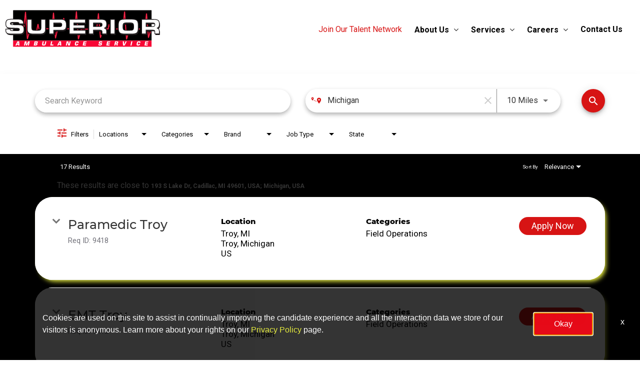

--- FILE ---
content_type: text/css
request_url: https://assets.jibecdn.com/prod/superiorambulance/0.0.21/css/client.css
body_size: 98319
content:
.all-content .main-content,.home .home-branding,.home .home-content{position:relative;min-height:1px}.facet-listings a,.file-list,.job-listings a,.logout-btn,.navbar-brand,.navbar-brand:hover{color:#00b7f6}.flickity-prev-next-button .arrow,search-results .mat-paginator-icon{fill:#fff}.defaults,.footer,search-results .job-results-container .job-title-link{font-family:Montserrat}.b2-container__carousel,.b3-container__carousel,.sku-27__carousel{outline:transparent;position:relative}.carousel-inner>.item>a>img,.carousel-inner>.item>img,.thumbnail a>img,.thumbnail>img{display:block;width:100%\9;max-width:100%;height:auto}.form-horizontal .form-group-sm .form-control{height:30px;padding:5px 10px;font-size:12px;line-height:1.5;border-radius:3px}.btn-group-lg>.btn,.form-horizontal .form-group-lg .form-control{padding:10px 16px;font-size:18px;line-height:1.33;border-radius:6px}.form-horizontal .form-group-lg .form-control{height:46px}.btn-group-sm>.btn,.btn-group-xs>.btn{font-size:12px;line-height:1.5;border-radius:3px}.btn-group-sm>.btn{padding:5px 10px}.btn-group-xs>.btn{padding:1px 5px}.all-content .main-content,.home .home-branding,.home .home-content,.jibe-container{padding-left:15px;padding-right:15px}.all-content:after,.all-content:before,.btn-group-vertical>.btn-group:after,.btn-group-vertical>.btn-group:before,.btn-toolbar:after,.btn-toolbar:before,.container-fluid:after,.container-fluid:before,.container:after,.container:before,.dl-horizontal dd:after,.dl-horizontal dd:before,.form-horizontal .form-group:after,.form-horizontal .form-group:before,.modal-footer:after,.modal-footer:before,.nav:after,.nav:before,.navbar-collapse:after,.navbar-collapse:before,.navbar-header:after,.navbar-header:before,.navbar:after,.navbar:before,.pager:after,.pager:before,.panel-body:after,.panel-body:before,.row:after,.row:before{content:" ";display:table}.all-content .side-content-left,.all-content .side-content-right{display:none!important;position:relative;min-height:1px;padding-left:15px;padding-right:15px}.all-content:after,.btn-group-vertical>.btn-group:after,.btn-toolbar:after,.container-fluid:after,.container:after,.dl-horizontal dd:after,.form-horizontal .form-group:after,.modal-footer:after,.nav:after,.navbar-collapse:after,.navbar-header:after,.navbar:after,.pager:after,.panel-body:after,.row:after{clear:both}.all-content{margin-left:-15px;margin-right:-15px}@media (min-width:1200px){.all-content .main-content{float:left;width:75%}.all-content .side-content-left,.all-content .side-content-right{float:left;width:25%}.all-content .side-content-right{display:block!important}table.all-content .side-content-right{display:table}tr.all-content .side-content-right{display:table-row!important}td.all-content .side-content-right,th.all-content .side-content-right{display:table-cell!important}}.jibe-container{margin-right:auto;margin-left:auto}@media screen and (min-width:1200px){.jibe-container{width:1170px}}.pagination .active a{background-color:#00b7f6!important}.progress-container .progress .progress-bar{background-image:linear-gradient(to bottom,#00b7f6 0,#0091c3 100%);background-repeat:repeat-x;filter:progid:DXImageTransform.Microsoft.gradient(startColorstr='#ff00b7f6', endColorstr='#ff0091c3', GradientType=0)}.email-next.active,.email-next:active,.filter-btn.active,.filter-btn:active,.job-apply.active,.job-apply:active,.more-btn-container .more-btn.active,.more-btn-container .more-btn:active,.open>.dropdown-toggle.email-next,.open>.dropdown-toggle.filter-btn,.open>.dropdown-toggle.job-apply,.open>.dropdown-toggle.more-btn-container .more-btn,.open>.dropdown-toggle.preview-back,.open>.dropdown-toggle.preview-continue,.open>.dropdown-toggle.question-next-prev button,.open>.dropdown-toggle.resume-complete div a,.open>.dropdown-toggle.save-profile,.open>.dropdown-toggle.search-btn,.open>.dropdown-toggle.search-for-another,.open>.dropdown-toggle.upload .btn-cancel-resume,.open>.dropdown-toggle.upload .write-resume .write-resume-btn,.preview-back.active,.preview-back:active,.preview-continue.active,.preview-continue:active,.question-next-prev button.active,.question-next-prev button:active,.resume-complete div a.active,.resume-complete div a:active,.save-profile.active,.save-profile:active,.search-btn.active,.search-btn:active,.search-for-another.active,.search-for-another:active,.upload .btn-cancel-resume.active,.upload .btn-cancel-resume:active,.upload .write-resume .write-resume-btn.active,.upload .write-resume .write-resume-btn:active{background-image:none}.mobile-filters-search,.navbar .navbar-toggle .icon-bar{background-color:#d71414}.selected-filter .filter{border-color:#d71414;background-color:transparent}.selected-filter .filter:hover{background-color:rgba(215,20,20,.5)}.did-you-mean .join-cc-btn,.language-notification-banner,.no-search-results .join-cc-btn,.pagination>li>.active,.pagination>li>a:hover{background-color:#d71414}.selected-filter .filter:active{background-color:#d71414;color:#fff}.selected-filter .filter:active .close{color:#fff}.filter-icon,.selected-filter .filter .close{color:#d71414}.filter-icon:hover{color:#e60a18}.filter-icon:active{color:#a20c16}.language-notification-banner .close__icon{color:#468ecc}.pagination>li>a{color:#d71414}.did-you-mean .join-cc-btn:active,.did-you-mean .join-cc-btn:focus,.did-you-mean .join-cc-btn:hover,.no-search-results .join-cc-btn:active,.no-search-results .join-cc-btn:focus,.no-search-results .join-cc-btn:hover{background-color:#e60a18}.transparent-btn{border-color:#468ecc;color:#468ecc}@media screen and (min-width:768px){.job-result__data-label{color:#468ecc}}.job-result__apply-btn{background-color:#d71414!important}.job-result__apply-btn:hover{background-color:#e60a18!important}.job-result__apply-btn:active{background-color:#a20c16!important}.snap-drawer{background-color:#4b5461;box-shadow:inset -5px 0 6px #353b44!important}.menu-snap li{border-bottom:groove 4px #616d7e}.social-share-dd{background-color:#353b44}#page,.client-nav,.file-header,.header{background-color:#d71414}#page .container:first-child{background-color:#fff}#mirrorFrame body{background-color:#fff!important}.confirmation,.email-container,.enter-email,.home,.profile,.provider-container,.questions-container,.upload-container{background-color:#fff}.resume-preview-content .header{background-color:#fff!important}.jobSearch .dd-select{border-top-color:#fafafb}.lightGray,.progress-container{background-color:#fafafb}.icon-skin{color:#000!important}.icon-skin-light{color:grey!important}.show-more-link a{color:#000}.dropdown{background-color:#f7fafd}@media (min-width:1200px){.home .home-content{float:left;width:33.33333333%}}@media (min-width:992px){.home .home-content{float:left;width:33.33333333%}.home .home-branding{float:left;width:66.66666667%}}@media (min-width:1200px){.home .home-branding{float:left;width:66.66666667%}}.btn-primary{background-color:#d71414;border-radius:2px!important;color:#fff;border:none}.btn-primary:focus,.btn-primary:hover{background-color:#e60a18}.btn-primary:active{background-color:#a20c16}.btn-primary:disabled{background-color:#d71414!important}.more-btn-container .more-btn{background-color:#d71414;border-radius:2px!important;color:#fff;border:none}.more-btn-container .more-btn.active,.more-btn-container .more-btn:active,.more-btn-container .more-btn:focus,.more-btn-container .more-btn:hover,.open>.dropdown-toggle.more-btn-container .more-btn{color:#fff;background-color:#3071a9;border-color:#285e8e}.more-btn-container .more-btn.disabled,.more-btn-container .more-btn.disabled.active,.more-btn-container .more-btn.disabled:active,.more-btn-container .more-btn.disabled:focus,.more-btn-container .more-btn.disabled:hover,.more-btn-container .more-btn[disabled],.more-btn-container .more-btn[disabled].active,.more-btn-container .more-btn[disabled]:active,.more-btn-container .more-btn[disabled]:focus,.more-btn-container .more-btn[disabled]:hover,fieldset[disabled] .more-btn-container .more-btn,fieldset[disabled] .more-btn-container .more-btn.active,fieldset[disabled] .more-btn-container .more-btn:active,fieldset[disabled] .more-btn-container .more-btn:focus,fieldset[disabled] .more-btn-container .more-btn:hover{background-color:#428bca;border-color:#357ebd}.more-btn-container .more-btn .badge{color:#428bca;background-color:#fff}.more-btn-container .more-btn:focus,.more-btn-container .more-btn:hover{background-color:#e60a18}.more-btn-container .more-btn:active{background-color:#a20c16}.more-btn-container .more-btn:disabled{background-color:#d71414!important}.question-next-prev button{background-color:#d71414;border-radius:2px!important;color:#fff;border:none}.open>.dropdown-toggle.question-next-prev button,.question-next-prev button.active,.question-next-prev button:active,.question-next-prev button:focus,.question-next-prev button:hover{color:#fff;background-color:#3071a9;border-color:#285e8e}.question-next-prev button.disabled,.question-next-prev button.disabled.active,.question-next-prev button.disabled:active,.question-next-prev button.disabled:focus,.question-next-prev button.disabled:hover,.question-next-prev button[disabled],.question-next-prev button[disabled].active,.question-next-prev button[disabled]:active,.question-next-prev button[disabled]:focus,.question-next-prev button[disabled]:hover,fieldset[disabled] .question-next-prev button,fieldset[disabled] .question-next-prev button.active,fieldset[disabled] .question-next-prev button:active,fieldset[disabled] .question-next-prev button:focus,fieldset[disabled] .question-next-prev button:hover{background-color:#428bca;border-color:#357ebd}.question-next-prev button .badge{color:#428bca;background-color:#fff}.question-next-prev button:focus,.question-next-prev button:hover{background-color:#e60a18}.question-next-prev button:active{background-color:#a20c16}.question-next-prev button:disabled{background-color:#d71414!important}.resume-complete div a{background-color:#d71414;border-radius:2px!important;color:#fff;border:none}.open>.dropdown-toggle.resume-complete div a,.resume-complete div a.active,.resume-complete div a:active,.resume-complete div a:focus,.resume-complete div a:hover{color:#fff;background-color:#3071a9;border-color:#285e8e}.resume-complete div a.disabled,.resume-complete div a.disabled.active,.resume-complete div a.disabled:active,.resume-complete div a.disabled:focus,.resume-complete div a.disabled:hover,.resume-complete div a[disabled],.resume-complete div a[disabled].active,.resume-complete div a[disabled]:active,.resume-complete div a[disabled]:focus,.resume-complete div a[disabled]:hover,fieldset[disabled] .resume-complete div a,fieldset[disabled] .resume-complete div a.active,fieldset[disabled] .resume-complete div a:active,fieldset[disabled] .resume-complete div a:focus,fieldset[disabled] .resume-complete div a:hover{background-color:#428bca;border-color:#357ebd}.resume-complete div a .badge{color:#428bca;background-color:#fff}.resume-complete div a:focus,.resume-complete div a:hover{background-color:#e60a18}.resume-complete div a:active{background-color:#a20c16}.resume-complete div a:disabled{background-color:#d71414!important}.upload .write-resume .write-resume-btn{background-color:#d71414;border-radius:2px!important;color:#fff;border:none}.open>.dropdown-toggle.upload .write-resume .write-resume-btn,.upload .write-resume .write-resume-btn.active,.upload .write-resume .write-resume-btn:active,.upload .write-resume .write-resume-btn:focus,.upload .write-resume .write-resume-btn:hover{color:#fff;background-color:#3071a9;border-color:#285e8e}.upload .write-resume .write-resume-btn.disabled,.upload .write-resume .write-resume-btn.disabled.active,.upload .write-resume .write-resume-btn.disabled:active,.upload .write-resume .write-resume-btn.disabled:focus,.upload .write-resume .write-resume-btn.disabled:hover,.upload .write-resume .write-resume-btn[disabled],.upload .write-resume .write-resume-btn[disabled].active,.upload .write-resume .write-resume-btn[disabled]:active,.upload .write-resume .write-resume-btn[disabled]:focus,.upload .write-resume .write-resume-btn[disabled]:hover,fieldset[disabled] .upload .write-resume .write-resume-btn,fieldset[disabled] .upload .write-resume .write-resume-btn.active,fieldset[disabled] .upload .write-resume .write-resume-btn:active,fieldset[disabled] .upload .write-resume .write-resume-btn:focus,fieldset[disabled] .upload .write-resume .write-resume-btn:hover{background-color:#428bca;border-color:#357ebd}.upload .write-resume .write-resume-btn .badge{color:#428bca;background-color:#fff}.upload .write-resume .write-resume-btn:focus,.upload .write-resume .write-resume-btn:hover{background-color:#e60a18}.upload .write-resume .write-resume-btn:active{background-color:#a20c16}.upload .write-resume .write-resume-btn:disabled{background-color:#d71414!important}.upload .btn-cancel-resume{background-color:#d71414;border-radius:2px!important;color:#fff;border:none}.open>.dropdown-toggle.upload .btn-cancel-resume,.upload .btn-cancel-resume.active,.upload .btn-cancel-resume:active,.upload .btn-cancel-resume:focus,.upload .btn-cancel-resume:hover{color:#fff;background-color:#3071a9;border-color:#285e8e}.upload .btn-cancel-resume.disabled,.upload .btn-cancel-resume.disabled.active,.upload .btn-cancel-resume.disabled:active,.upload .btn-cancel-resume.disabled:focus,.upload .btn-cancel-resume.disabled:hover,.upload .btn-cancel-resume[disabled],.upload .btn-cancel-resume[disabled].active,.upload .btn-cancel-resume[disabled]:active,.upload .btn-cancel-resume[disabled]:focus,.upload .btn-cancel-resume[disabled]:hover,fieldset[disabled] .upload .btn-cancel-resume,fieldset[disabled] .upload .btn-cancel-resume.active,fieldset[disabled] .upload .btn-cancel-resume:active,fieldset[disabled] .upload .btn-cancel-resume:focus,fieldset[disabled] .upload .btn-cancel-resume:hover{background-color:#428bca;border-color:#357ebd}.upload .btn-cancel-resume .badge{color:#428bca;background-color:#fff}.upload .btn-cancel-resume:focus,.upload .btn-cancel-resume:hover{background-color:#e60a18}.upload .btn-cancel-resume:active{background-color:#a20c16}.upload .btn-cancel-resume:disabled{background-color:#d71414!important}.email-next,.filter-btn,.job-apply,.preview-back,.preview-continue,.save-profile,.search-btn,.search-for-another{background-color:#d71414;border-radius:2px!important;color:#fff;border:none}.email-next.active,.email-next:active,.email-next:focus,.email-next:hover,.filter-btn.active,.filter-btn:active,.filter-btn:focus,.filter-btn:hover,.job-apply.active,.job-apply:active,.job-apply:focus,.job-apply:hover,.open>.dropdown-toggle.email-next,.open>.dropdown-toggle.filter-btn,.open>.dropdown-toggle.job-apply,.open>.dropdown-toggle.preview-back,.open>.dropdown-toggle.preview-continue,.open>.dropdown-toggle.save-profile,.open>.dropdown-toggle.search-btn,.open>.dropdown-toggle.search-for-another,.preview-back.active,.preview-back:active,.preview-back:focus,.preview-back:hover,.preview-continue.active,.preview-continue:active,.preview-continue:focus,.preview-continue:hover,.save-profile.active,.save-profile:active,.save-profile:focus,.save-profile:hover,.search-btn.active,.search-btn:active,.search-btn:focus,.search-btn:hover,.search-for-another.active,.search-for-another:active,.search-for-another:focus,.search-for-another:hover{color:#fff;background-color:#3071a9;border-color:#285e8e}.email-next .badge,.filter-btn .badge,.job-apply .badge,.preview-back .badge,.preview-continue .badge,.save-profile .badge,.search-btn .badge,.search-for-another .badge{color:#428bca;background-color:#fff}.email-next:focus,.email-next:hover,.filter-btn:focus,.filter-btn:hover,.job-apply:focus,.job-apply:hover,.preview-back:focus,.preview-back:hover,.preview-continue:focus,.preview-continue:hover,.save-profile:focus,.save-profile:hover,.search-btn:focus,.search-btn:hover,.search-for-another:focus,.search-for-another:hover{background-color:#e60a18}.email-next:active,.filter-btn:active,.job-apply:active,.preview-back:active,.preview-continue:active,.save-profile:active,.search-btn:active,.search-for-another:active{background-color:#a20c16}.email-next:disabled,.filter-btn:disabled,.job-apply:disabled,.preview-back:disabled,.preview-continue:disabled,.save-profile:disabled,.search-btn:disabled,.search-for-another:disabled{background-color:#d71414!important}.search-btn button{background-color:#d71414}.search-btn button:focus,.search-btn button:hover{background-color:#e60a18}.search-btn button:active{background-color:#a20c16}@font-face{font-family:Lora;src:url(../assets/fonts/Lora-BoldItalic.eot);src:url(../assets/fonts/Lora-BoldItalic.eot?#iefix) format('embedded-opentype'),url(../assets/fonts/Lora-BoldItalic.woff2) format('woff2'),url(../assets/fonts/Lora-BoldItalic.woff) format('woff'),url(../assets/fonts/Lora-BoldItalic.ttf) format('truetype');font-weight:700;font-style:italic;font-display:swap}@font-face{font-family:Lora;src:url(../assets/fonts/Lora-Italic.eot);src:url(../assets/fonts/Lora-Italic.eot?#iefix) format('embedded-opentype'),url(../assets/fonts/Lora-Italic.woff2) format('woff2'),url(../assets/fonts/Lora-Italic.woff) format('woff'),url(../assets/fonts/Lora-Italic.ttf) format('truetype');font-weight:400;font-style:italic;font-display:swap}@font-face{font-family:Lora;src:url(../assets/fonts/Lora-Bold.eot);src:url(../assets/fonts/Lora-Bold.eot?#iefix) format('embedded-opentype'),url(../assets/fonts/Lora-Bold.woff2) format('woff2'),url(../assets/fonts/Lora-Bold.woff) format('woff'),url(../assets/fonts/Lora-Bold.ttf) format('truetype');font-weight:700;font-style:normal;font-display:swap}@font-face{font-family:Lora;src:url(../assets/fonts/Lora-MediumItalic.eot);src:url(../assets/fonts/Lora-MediumItalic.eot?#iefix) format('embedded-opentype'),url(../assets/fonts/Lora-MediumItalic.woff2) format('woff2'),url(../assets/fonts/Lora-MediumItalic.woff) format('woff'),url(../assets/fonts/Lora-MediumItalic.ttf) format('truetype');font-weight:500;font-style:italic;font-display:swap}@font-face{font-family:Lora;src:url(../assets/fonts/Lora-SemiBold.eot);src:url(../assets/fonts/Lora-SemiBold.eot?#iefix) format('embedded-opentype'),url(../assets/fonts/Lora-SemiBold.woff2) format('woff2'),url(../assets/fonts/Lora-SemiBold.woff) format('woff'),url(../assets/fonts/Lora-SemiBold.ttf) format('truetype');font-weight:600;font-style:normal;font-display:swap}@font-face{font-family:Lora;src:url(../assets/fonts/Lora-Regular.eot);src:url(../assets/fonts/Lora-Regular.eot?#iefix) format('embedded-opentype'),url(../assets/fonts/Lora-Regular.woff2) format('woff2'),url(../assets/fonts/Lora-Regular.woff) format('woff'),url(../assets/fonts/Lora-Regular.ttf) format('truetype');font-weight:400;font-style:normal;font-display:swap}@font-face{font-family:Lora;src:url(../assets/fonts/Lora-Medium.eot);src:url(../assets/fonts/Lora-Medium.eot?#iefix) format('embedded-opentype'),url(../assets/fonts/Lora-Medium.woff2) format('woff2'),url(../assets/fonts/Lora-Medium.woff) format('woff'),url(../assets/fonts/Lora-Medium.ttf) format('truetype');font-weight:500;font-style:normal;font-display:swap}@font-face{font-family:Lora;src:url(../assets/fonts/Lora-SemiBoldItalic.eot);src:url(../assets/fonts/Lora-SemiBoldItalic.eot?#iefix) format('embedded-opentype'),url(../assets/fonts/Lora-SemiBoldItalic.woff2) format('woff2'),url(../assets/fonts/Lora-SemiBoldItalic.woff) format('woff'),url(../assets/fonts/Lora-SemiBoldItalic.ttf) format('truetype');font-weight:600;font-style:italic;font-display:swap}@font-face{font-family:Montserrat;src:url(../assets/fonts/Montserrat-ExtraBoldItalic.eot);src:url(../assets/fonts/Montserrat-ExtraBoldItalic.eot?#iefix) format('embedded-opentype'),url(../assets/fonts/Montserrat-ExtraBoldItalic.woff2) format('woff2'),url(../assets/fonts/Montserrat-ExtraBoldItalic.woff) format('woff'),url(../assets/fonts/Montserrat-ExtraBoldItalic.ttf) format('truetype');font-weight:700;font-style:italic;font-display:swap}@font-face{font-family:Montserrat;src:url(../assets/fonts/Montserrat-BlackItalic.eot);src:url(../assets/fonts/Montserrat-BlackItalic.eot?#iefix) format('embedded-opentype'),url(../assets/fonts/Montserrat-BlackItalic.woff2) format('woff2'),url(../assets/fonts/Montserrat-BlackItalic.woff) format('woff'),url(../assets/fonts/Montserrat-BlackItalic.ttf) format('truetype');font-weight:900;font-style:italic;font-display:swap}@font-face{font-family:Montserrat;src:url(../assets/fonts/Montserrat-Bold.eot);src:url(../assets/fonts/Montserrat-Bold.eot?#iefix) format('embedded-opentype'),url(../assets/fonts/Montserrat-Bold.woff2) format('woff2'),url(../assets/fonts/Montserrat-Bold.woff) format('woff'),url(../assets/fonts/Montserrat-Bold.ttf) format('truetype');font-weight:700;font-style:normal;font-display:swap}@font-face{font-family:Montserrat;src:url(../assets/fonts/Montserrat-Black.eot);src:url(../assets/fonts/Montserrat-Black.eot?#iefix) format('embedded-opentype'),url(../assets/fonts/Montserrat-Black.woff2) format('woff2'),url(../assets/fonts/Montserrat-Black.woff) format('woff'),url(../assets/fonts/Montserrat-Black.ttf) format('truetype');font-weight:900;font-style:normal;font-display:swap}@font-face{font-family:Montserrat;src:url(../assets/fonts/Montserrat-BoldItalic.eot);src:url(../assets/fonts/Montserrat-BoldItalic.eot?#iefix) format('embedded-opentype'),url(../assets/fonts/Montserrat-BoldItalic.woff2) format('woff2'),url(../assets/fonts/Montserrat-BoldItalic.woff) format('woff'),url(../assets/fonts/Montserrat-BoldItalic.ttf) format('truetype');font-weight:700;font-style:italic;font-display:swap}@font-face{font-family:Montserrat;src:url(../assets/fonts/Montserrat-ExtraBold.eot);src:url(../assets/fonts/Montserrat-ExtraBold.eot?#iefix) format('embedded-opentype'),url(../assets/fonts/Montserrat-ExtraBold.woff2) format('woff2'),url(../assets/fonts/Montserrat-ExtraBold.woff) format('woff'),url(../assets/fonts/Montserrat-ExtraBold.ttf) format('truetype');font-weight:700;font-style:normal;font-display:swap}@font-face{font-family:Montserrat;src:url(../assets/fonts/Montserrat-Italic.eot);src:url(../assets/fonts/Montserrat-Italic.eot?#iefix) format('embedded-opentype'),url(../assets/fonts/Montserrat-Italic.woff2) format('woff2'),url(../assets/fonts/Montserrat-Italic.woff) format('woff'),url(../assets/fonts/Montserrat-Italic.ttf) format('truetype');font-weight:400;font-style:italic;font-display:swap}@font-face{font-family:Montserrat;src:url(../assets/fonts/Montserrat-LightItalic.eot);src:url(../assets/fonts/Montserrat-LightItalic.eot?#iefix) format('embedded-opentype'),url(../assets/fonts/Montserrat-LightItalic.woff2) format('woff2'),url(../assets/fonts/Montserrat-LightItalic.woff) format('woff'),url(../assets/fonts/Montserrat-LightItalic.ttf) format('truetype');font-weight:300;font-style:italic;font-display:swap}@font-face{font-family:Montserrat;src:url(../assets/fonts/Montserrat-Light.eot);src:url(../assets/fonts/Montserrat-Light.eot?#iefix) format('embedded-opentype'),url(../assets/fonts/Montserrat-Light.woff2) format('woff2'),url(../assets/fonts/Montserrat-Light.woff) format('woff'),url(../assets/fonts/Montserrat-Light.ttf) format('truetype');font-weight:300;font-style:normal;font-display:swap}@font-face{font-family:Montserrat;src:url(../assets/fonts/Montserrat-ExtraLight.eot);src:url(../assets/fonts/Montserrat-ExtraLight.eot?#iefix) format('embedded-opentype'),url(../assets/fonts/Montserrat-ExtraLight.woff2) format('woff2'),url(../assets/fonts/Montserrat-ExtraLight.woff) format('woff'),url(../assets/fonts/Montserrat-ExtraLight.ttf) format('truetype');font-weight:200;font-style:normal;font-display:swap}@font-face{font-family:Montserrat;src:url(../assets/fonts/Montserrat-ExtraLightItalic.eot);src:url(../assets/fonts/Montserrat-ExtraLightItalic.eot?#iefix) format('embedded-opentype'),url(../assets/fonts/Montserrat-ExtraLightItalic.woff2) format('woff2'),url(../assets/fonts/Montserrat-ExtraLightItalic.woff) format('woff'),url(../assets/fonts/Montserrat-ExtraLightItalic.ttf) format('truetype');font-weight:200;font-style:italic;font-display:swap}@font-face{font-family:Montserrat;src:url(../assets/fonts/Montserrat-Medium.eot);src:url(../assets/fonts/Montserrat-Medium.eot?#iefix) format('embedded-opentype'),url(../assets/fonts/Montserrat-Medium.woff2) format('woff2'),url(../assets/fonts/Montserrat-Medium.woff) format('woff'),url(../assets/fonts/Montserrat-Medium.ttf) format('truetype');font-weight:500;font-style:normal;font-display:swap}@font-face{font-family:Montserrat;src:url(../assets/fonts/Montserrat-MediumItalic.eot);src:url(../assets/fonts/Montserrat-MediumItalic.eot?#iefix) format('embedded-opentype'),url(../assets/fonts/Montserrat-MediumItalic.woff2) format('woff2'),url(../assets/fonts/Montserrat-MediumItalic.woff) format('woff'),url(../assets/fonts/Montserrat-MediumItalic.ttf) format('truetype');font-weight:500;font-style:italic;font-display:swap}@font-face{font-family:Montserrat;src:url(../assets/fonts/Montserrat-Thin.eot);src:url(../assets/fonts/Montserrat-Thin.eot?#iefix) format('embedded-opentype'),url(../assets/fonts/Montserrat-Thin.woff2) format('woff2'),url(../assets/fonts/Montserrat-Thin.woff) format('woff'),url(../assets/fonts/Montserrat-Thin.ttf) format('truetype');font-weight:100;font-style:normal;font-display:swap}@font-face{font-family:Montserrat;src:url(../assets/fonts/Montserrat-SemiBold.eot);src:url(../assets/fonts/Montserrat-SemiBold.eot?#iefix) format('embedded-opentype'),url(../assets/fonts/Montserrat-SemiBold.woff2) format('woff2'),url(../assets/fonts/Montserrat-SemiBold.woff) format('woff'),url(../assets/fonts/Montserrat-SemiBold.ttf) format('truetype');font-weight:600;font-style:normal;font-display:swap}@font-face{font-family:Montserrat;src:url(../assets/fonts/Montserrat-SemiBoldItalic.eot);src:url(../assets/fonts/Montserrat-SemiBoldItalic.eot?#iefix) format('embedded-opentype'),url(../assets/fonts/Montserrat-SemiBoldItalic.woff2) format('woff2'),url(../assets/fonts/Montserrat-SemiBoldItalic.woff) format('woff'),url(../assets/fonts/Montserrat-SemiBoldItalic.ttf) format('truetype');font-weight:600;font-style:italic;font-display:swap}@font-face{font-family:Montserrat;src:url(../assets/fonts/Montserrat-Regular.eot);src:url(../assets/fonts/Montserrat-Regular.eot?#iefix) format('embedded-opentype'),url(../assets/fonts/Montserrat-Regular.woff2) format('woff2'),url(../assets/fonts/Montserrat-Regular.woff) format('woff'),url(../assets/fonts/Montserrat-Regular.ttf) format('truetype');font-weight:400;font-style:normal;font-display:swap}@font-face{font-family:Montserrat;src:url(../assets/fonts/Montserrat-ThinItalic.eot);src:url(../assets/fonts/Montserrat-ThinItalic.eot?#iefix) format('embedded-opentype'),url(../assets/fonts/Montserrat-ThinItalic.woff2) format('woff2'),url(../assets/fonts/Montserrat-ThinItalic.woff) format('woff'),url(../assets/fonts/Montserrat-ThinItalic.ttf) format('truetype');font-weight:100;font-style:italic;font-display:swap}.defaults{color:#3a3a3a}.defaults h1,.defaults h2,.defaults h3,.defaults h4,.defaults p{margin:0;padding:0}.defaults h1{font-size:42px;text-shadow:1px 1px 5px #000}@media screen and (min-width:992px){.defaults h1{font-size:80px}}.defaults h2{font-size:20px}@media screen and (min-width:992px){.defaults h2{font-size:30px}}.defaults h3{font-size:32px;text-align:center;margin-bottom:20px;color:#000}search-results #sortby,search-results .top-container #search-results-indicator,search-results .top-container #selected-item,search-results .top-container .mat-select-trigger .mat-select-arrow{color:#fff}@media screen and (min-width:992px){.defaults h3{margin-bottom:30px;font-size:55px}.defaults h4{font-size:25px}}.defaults h4{font-size:25px;text-align:center}.defaults h5{font-size:12px}@media screen and (min-width:992px){.defaults h5{font-size:13px}}.defaults p{font-size:14px}@media screen and (min-width:992px){.defaults p{font-size:18px}}.defaults li{font-size:14px}@media screen and (min-width:992px){.defaults li{font-size:18px}}.defaults a{text-decoration:none}.defaults img{max-width:100%;max-height:100%}.flickity-viewport{overflow:hidden}.flickity-prev-next-button{background:0 0;border:none;position:absolute;top:50%;-ms-transform:translateY(-50%);transform:translateY(-50%)}.flickity-prev-next-button.previous{left:0}.flickity-prev-next-button.next{right:0}.flickity-prev-next-button:focus{box-shadow:none}.flickity-prev-next-button svg{width:25px;height:33px;left:30%;top:30%}.flickity-page-dots{position:absolute;left:0;bottom:-40px;width:100%;display:flex;justify-content:center;align-items:center;list-style-type:none;padding-left:0;cursor:pointer}.flickity-page-dots .dot{width:15px;height:15px;border-radius:50%;margin:0 10px;background:#fff}.flickity-page-dots .dot.is-selected{background:#e6ec3e}.location-search.ui-location-typeahead mat-icon{z-index:3!important}search-results{background:#333}search-results .top-container .mat-form-field-infix .mat-select:hover{background:0 0}search-results .job-results-container .mat-accordion.cards .mat-expansion-panel{margin-bottom:15px;border-radius:35px!important;box-shadow:5px 6px 10px -3px #e6ec3e;transition:.3s ease-in-out}search-results .job-results-container .mat-accordion.cards .mat-expansion-panel:hover{box-shadow:0 6px 10px 1px #e6ec3e}search-results .job-results-container .job-title-link{color:#333;font-weight:500;font-size:25px}search-results .job-results-container .job-card-result-container .job-result-label{color:#000;font-weight:700;font-family:Montserrat}search-results mat-paginator.mat-paginator{padding:15px 0 100px}.main-cta,.main-cta-revert{font-weight:600;text-transform:uppercase;border:2px solid #d71414;padding:10px 20px;min-width:230px;transition:.3s ease-in-out}search-results .mat-paginator-outer-container{color:#fff}search-results .location-icon{z-index:3}.internal-footer{display:none}.external .snap-content .search-home light-search .search-label{color:#d71414}.footer,search-results{background-color:#000!important}.third-party-consent-text a{color:#e6ec3e}.main-cta{background:#d71414;color:#fff}.main-cta-revert,.main-cta:hover{background:#fff;color:#d71414}.cta-shadow:hover{box-shadow:0 16px 20px -14px #d71414}.main-cta-revert:hover{background:#d71414;color:#fff}.background-center{background-position:center center;background-size:cover;background-repeat:no-repeat}.footer{background:#3a3a3a;color:#3a3a3a;display:flex;flex-direction:column;align-items:center}.footer__top{display:flex;flex-wrap:wrap;justify-content:space-between;padding:30px 20px;background:#e6ec3e;border-top:6px solid #d71414;margin-top:-70px;line-height:1.8}.footer__top a{color:#3a3a3a;text-decoration:underline}.footer__top address a:first-of-type{margin-right:15px}.footer__col{width:100%;display:flex;flex-direction:column;align-items:center;text-align:center;padding:0 10px;margin-bottom:30px}@media (min-width:768px){.footer__col{margin-bottom:0;width:50%}}.footer__img-holder{margin-bottom:15px}@media (min-width:992px){.footer h4,.footer__col{text-align:left}.footer__col{flex-direction:row;align-items:flex-start;width:33.33%}.footer__img-holder{margin:0 15px 0 0}}.footer h4{font-weight:700;font-size:18px;margin-bottom:10px}.footer__bottom{padding:30px 15px}.footer__logo{display:block;max-width:315px;margin-bottom:30px}@media (min-width:768px){.footer__logo{margin:0 20px 0 0}}.footer__row{display:flex;flex-direction:column;align-items:center;margin-bottom:40px}@media (min-width:768px){.footer__row{flex-direction:row;justify-content:space-between;margin-bottom:20px}}.footer__social{display:flex;align-items:center}.footer__social li{margin:0 15px}@media (min-width:1200px){.footer__social li:last-child{margin-right:0}}.footer__social li a svg.social-svg{width:30px}.footer__social a{display:flex;align-items:center;justify-content:center;width:50px;height:50px;background:#fff;color:#313275;border-radius:50%;font-size:30px;transition:.3s ease-in-out}.footer__social a:hover{color:#313275;background:#e6ec3e}.footer__privacy{display:block;text-align:center}@media (min-width:768px){.footer__privacy{text-align:left}}.footer__privacy a{color:#fff;font-family:Lora;font-size:19px;text-decoration:underline}.footer__privacy a:hover,.header a:active,.header__main-nav>a:hover,.header__new-nav a:hover{text-decoration:none}.footer__privacy a:hover{color:#fff}.header{background:#fff;padding:20px 10px}@media (max-width:992px){.header{position:relative}}.header img{max-width:100%}.header ul{margin:0}.header__inner{display:flex;justify-content:space-between;align-items:center;flex-wrap:wrap}.header__inner .logo{width:calc(100% - 70px);max-width:312px}@media (max-width:calc(992px - 1px)){.header__nav{position:absolute;top:100%;background-color:#fff;left:0;width:100%;box-shadow:1px 1px 5px 1px rgba(0,0,0,.2);-ms-transform:scaleY(0);transform:scaleY(0);-ms-transform-origin:0 0;transform-origin:0 0;transition:all .5s ease-in-out}}.header__nav.header__menu_active{-ms-transform:scaleY(1);transform:scaleY(1)}@media (min-width:992px){.header__inner{flex-wrap:nowrap}.header__nav-list{display:flex;justify-content:space-between;align-items:center}}.header__nav-list>li>a{color:#000;font-weight:900;display:block;cursor:pointer}@media (min-width:992px){.header__nav-list>li>a{display:inline}}.header__nav-list .heading a{color:#d71414}.header__main-nav{display:flex;flex-wrap:wrap;justify-content:space-between;align-items:center;transition:all .3s linear}@media (max-width:992px){.header__main-nav:hover{background-color:#bf0529}.header__main-nav:hover i,.header__main-nav:hover>a{color:#fff}}@media (min-width:992px){.header__main-nav{display:block;margin-right:25px;padding:13px 0;position:relative;z-index:1}.header__main-nav.header__context_active:after,.header__main-nav:after{position:absolute;content:'';height:3px;width:100%;left:0;bottom:0;z-index:2}.header__main-nav:after{background-color:transparent;transition:.3s ease-in-out}.header__main-nav.header__context_active:after,.header__main-nav:hover:after{background-color:#bf0529}.header__main-nav:hover .header__sub-nav{opacity:1;-ms-transform:scaleY(1);transform:scaleY(1)}}.header__main-nav i{margin-right:20px}.header__main-nav>a{display:block;padding:10px 5px;width:calc(100% - 29px);pointer-events:none}@media (max-width:calc(992px - 1px)){.header__main-nav.header__mobile_active{background-color:#bf0529}.header__main-nav.header__mobile_active i{color:#fff}.header__main-nav.header__mobile_active>a{color:#fff;pointer-events:all}.header__main-nav.header__mobile_active .header__sub-nav{max-height:200vh;transition:all .5s ease-in}}.header__new-nav{position:relative}@media (min-width:992px){.header__main-nav i{margin-right:0}.header__main-nav>a{position:relative;margin-right:5px;padding:0;width:auto}.header__new-nav{padding:13px 0;margin-right:25px}}.header__new-nav a{padding:10px 5px;color:#000;font-weight:900;display:block;cursor:pointer}@media (min-width:992px){.header__new-nav a{padding:0}.header__new-nav:after{position:absolute;content:'';height:3px;width:100%;left:0;bottom:0;background-color:transparent;z-index:2;transition:.3s ease-in-out}.header__new-nav:hover:after{background-color:#bf0529}}.header__sub-nav{background-color:#fff;width:100%;max-height:0;overflow:hidden;transition:max-height .2s ease-out}@media (min-width:992px){.header__sub-nav{position:absolute;top:47px;max-height:none;opacity:0;overflow:visible;width:190px;box-shadow:1px 1px 5px 1px rgba(0,0,0,.2);-ms-transform:scaleY(0);transform:scaleY(0);-ms-transform-origin:0 0;transform-origin:0 0;transition:all .2s ease-in-out}}.b6-container a:hover,.h2-container a:hover,.sku-27 a:hover{box-shadow:0 16px 20px -14px #d71414}.header__sub-nav li{transition:all .3s linear}.header__sub-nav li:hover{background-color:#bf0529}.header__sub-nav li:hover a{color:#fff;text-decoration:none}.header__sub-nav a{color:#000;padding:10px 25px;display:block}.header__hamburger{width:40px;height:50px;position:relative;cursor:pointer;background-color:transparent;border:none}@media (min-width:992px){.header__hamburger{display:none}}.header__hamburger:focus{outline:transparent}.header__hamburger-title{position:absolute;width:22px;height:3px;-ms-transform:translate(-50%,-50%);transform:translate(-50%,-50%);transition:all .5s;border-radius:5px;background-color:#313275}.header__hamburger-title:nth-of-type(2){top:calc(50% + 6px)}.header__hamburger-title:nth-of-type(3){top:calc(50% - 6px)}.header_active-hamburger .header__hamburger-title:nth-of-type(1){opacity:0}.header_active-hamburger .header__hamburger-title:nth-of-type(2){top:50%;-ms-transform:translate(-50%,-50%) rotate(45deg);transform:translate(-50%,-50%) rotate(45deg)}.header_active-hamburger .header__hamburger-title:nth-of-type(3){top:50%;-ms-transform:translate(-50%,-50%) rotate(-45deg);transform:translate(-50%,-50%) rotate(-45deg)}.a2-container{background-position:center center;background-size:cover;background-repeat:no-repeat}.a2-container__content{display:flex;flex-wrap:wrap;align-items:center;justify-content:space-between;padding:20px 20px 60px;color:#fff;font-weight:700}.d4-container,.sku-9{justify-content:center}@media (min-width:992px){.a2-container__content{min-height:60vh;padding-bottom:20px}}@media (min-width:1600px){.a2-container__content{padding:20px 1% 20px 10%}}.a2-container__content p{font-size:25px;text-shadow:1px 1px 5px #000}.a2-container__content h1{font-weight:700}.a2-container__links a:last-of-type,.a2-container__links a:not(:last-of-type),.h2-container a{font-weight:600;border:2px solid #d71414;min-width:230px;text-transform:uppercase;transition:.3s ease-in-out}.a2-container__title{width:100%;padding:15px;text-align:center}@media (min-width:992px){.a2-container__title{width:50%;text-align:left;max-width:500px}}.a2-container__links,.b2-container,.b3-container,.b6-container,.d4-container,.f2-container,.h2-container,.sku-27,.sku-27 h4,.sku-27-container__img,.sku-9__item{text-align:center}.a2-container__links{background:rgba(0,0,0,.5);padding:20px;width:100%;max-width:450px;margin:0 auto}.a2-container__links a:last-of-type,.a2-container__links a:not(:last-of-type){padding:10px 20px}@media (min-width:992px){.a2-container__links{margin-right:0}}.a2-container__links a{display:inline-block;margin-bottom:5px;width:100%}.a2-container__links a:not(:last-of-type){background:#fff;color:#d71414}.a2-container__links a:not(:last-of-type):hover{background:#d71414;color:#fff}.a2-container__links a:last-of-type{background:#d71414;color:#fff;margin:15px 0 0;width:80%}.a2-container__links a:last-of-type:hover{background:#fff;color:#d71414}.d4-container h3,.d4-container p,.h2-container,.h2-container h3{color:#fff}.a2-container light-search{display:none}@media (min-width:768px){.a2-container+light-search{display:none}.a2-container light-search{display:block;padding-bottom:50px}}.a2-container light-search .search-submit{width:auto;padding-top:0}.a2-container light-search .ja-form{width:45%}.a2-container light-search .job-search,.d4-container__item{width:100%}.d4-container{display:flex;align-items:stretch;flex-wrap:wrap}.d4-container__img{order:1}@media (min-width:1200px){.d4-container__item{width:50%}.d4-container__img{order:0}}.d4-container__img img,.sku-9__item{width:100%}.d4-container__text{background:#000;display:flex;flex-direction:column;align-items:center;justify-content:center;padding:30px 20px 50px}@media (min-width:1200px){.d4-container__text{padding:10px 10px 30px}}@media (min-width:1600px){.d4-container__text{padding:10px 10px 30px}}.sku-9{display:flex;align-items:center;flex-wrap:wrap}.sku-9__text{padding:20px 5%}.sku-9__video{position:relative;height:0;padding-top:59%}@media (min-width:992px){.sku-9__item{width:50%}.sku-9__video{padding-top:30%}}.sku-9__embed{position:absolute;top:0;left:0;width:100%;height:100%}.h2-container{padding:40px 15px;background:#000}.h2-container p{max-width:800px;margin:0 auto 20px}.h2-container a{display:inline-block;background:#d71414;color:#fff;padding:10px 20px}.h2-container a:hover{background:#fff;color:#d71414}.h2-container.h2-3{background:linear-gradient(to bottom,#000 49%,#e6ec3e 100%);padding-bottom:170px}.f2-container{padding:40px 15px}.f2-container h3+p{margin-bottom:20px}.f2-container__row{display:flex;justify-content:center;align-items:center;flex-wrap:wrap;margin:0 -15px}.f2-container__item{width:100%;padding:15px;margin:0 20px}@media (min-width:576px){.f2-container__item{width:calc(50% - 40px)}}@media (min-width:992px){.f2-container__item{width:calc(20% - 40px)}}.f2-container__item:hover h4{color:#d71414}.f2-container__item:hover .f2-container__icon{filter:drop-shadow(5px 7px 6px #d71414)}.f2-container__icon{width:100%;max-width:200px;height:150px;margin:0 auto 15px;transition:.3s ease-in-out}.f2-container h4{text-transform:uppercase;color:#000;transition:.3s ease-in-out}.b6-container{padding:40px 3%;background:linear-gradient(to bottom,#000 0,rgba(0,0,0,0) 100%)}@media (max-width:576px){.b6-container{display:none}}.b6-container h3{color:#fff}.b6-container__row{display:flex;justify-content:start;align-items:stretch;flex-wrap:wrap}.b6-container__item{width:100%;display:flex;margin:15px;flex-direction:column;align-items:center;background:#fff}@media (min-width:576px){.b6-container__item{width:calc(50% - 30px)}}@media (min-width:768px){.b6-container__item{width:calc(33.33% - 10px);margin:5px}}.b6-container__item h4{padding:15px 10px;font-size:17px;flex-grow:1;display:flex;align-items:center}@media (min-width:992px){.f2-container__icon{height:200px}.b6-container__item{width:calc(16.66% - 10px)}.b6-container__item h4{font-size:16px}}@media (min-width:1800px){.b6-container__item h4{font-size:18px}}.b6-container__img{width:100%;flex-shrink:0;position:relative;padding:62.5% 0}.b6-container__img img{position:absolute;left:0;top:0;width:100%;height:100%;object-fit:cover}.b6-container a{transition:.3s ease-in-out}.b3-container{padding:60px 15px 80px;background:radial-gradient(closest-side,#f3758a,#d71414,#800)}.b3-container__carousel{max-width:930px;padding:20px;margin:0 auto}.b3-container__item{width:100%;padding:15px;display:flex;flex-direction:column;align-items:center;justify-content:center;color:#fff}.b3-container .flickity-prev-next-button{display:none}.b3-container h3{color:#fff;border-bottom:2px solid #fff;margin-bottom:0;padding-bottom:15px}.b3-container h4{margin-bottom:15px}.b2-container{width:100%}.b2-container__carousel{margin:0 auto}.b2-container__item{width:100%;padding:15px;display:flex;justify-content:center;align-items:center;flex-direction:column;opacity:.5;-ms-transform:scale(.8);transform:scale(.8)}@media (min-width:768px){.b2-container__item{width:34%}}.b2-container__item.is-selected{opacity:1;-ms-transform:scale(1);transform:scale(1)}.b2-container__item img{max-width:100px;margin-bottom:5px;flex-shrink:0}@media (min-width:992px){.b2-container__item img{max-width:75px}.b2-container__item h4{font-size:20px}}@media (min-width:1600px){.b2-container__item img{max-width:120px}}.b2-container__item h4{color:#fff;margin-top:10px}.b2-container .flickity-page-dots .dot{width:12px;height:12px}.b2-container .flickity-slider{height:100%;display:flex;align-items:center}.sku-27{padding:40px 3%;background:linear-gradient(to bottom,#000 0,rgba(0,0,0,0) 100%)}@media (min-width:576px){.sku-27{display:none}}.sku-27 h3{color:#fff}.sku-27__carousel{width:100%;justify-content:start;align-items:stretch;flex-wrap:wrap}.sku-27 a{transition:.3s ease-in-out;color:#d71414}.sku-27-container__item{width:100%;display:flex;flex-direction:column;align-items:center;background-color:#fff}.sku-27-container__img{width:100%;flex-shrink:0;position:relative;padding:62.5% 0}.sku-27-container__img img{position:absolute;left:0;top:0;width:100%;height:100%;object-fit:cover}.sku-27 h4{margin-bottom:10px;padding:10PX 20PX}.sku-27.graduates .flickity-page-dots{bottom:-40px}.sku-27.graduates .flickity-page-dots .dot.is-selected{background:#d71414}.sku-27.graduates .flickity-page-dots .dot{border:2px solid #d71414}.sku-27.graduates .flickity-prev-next-button .arrow{fill:#d71414}.sku-27.graduates .flickity-prev-next-button.previous{left:-35px}.sku-27.graduates .flickity-prev-next-button.next{right:-35px}
.mat-grid-tile-footer .mat-line,.mat-grid-tile-header .mat-line,.mat-list .mat-list-item .mat-line,.mat-list .mat-list-option .mat-line,.mat-list[dense] .mat-list-item .mat-line,.mat-list[dense] .mat-list-option .mat-line,.mat-nav-list .mat-list-item .mat-line,.mat-nav-list .mat-list-option .mat-line,.mat-nav-list[dense] .mat-list-item .mat-line,.mat-nav-list[dense] .mat-list-option .mat-line,.mat-selection-list .mat-list-item .mat-line,.mat-selection-list .mat-list-option .mat-line,.mat-selection-list[dense] .mat-list-item .mat-line,.mat-selection-list[dense] .mat-list-option .mat-line{display:block;overflow:hidden;box-sizing:border-box;white-space:nowrap;text-overflow:ellipsis}.mat-option,.mat-option.mat-active{color:rgba(0,0,0,.87)}.mat-elevation-z0{box-shadow:0 0 0 0 rgba(0,0,0,.2),0 0 0 0 rgba(0,0,0,.14),0 0 0 0 rgba(0,0,0,.12)}.mat-elevation-z1{box-shadow:0 2px 1px -1px rgba(0,0,0,.2),0 1px 1px 0 rgba(0,0,0,.14),0 1px 3px 0 rgba(0,0,0,.12)}.mat-elevation-z2{box-shadow:0 3px 1px -2px rgba(0,0,0,.2),0 2px 2px 0 rgba(0,0,0,.14),0 1px 5px 0 rgba(0,0,0,.12)}.mat-elevation-z3{box-shadow:0 3px 3px -2px rgba(0,0,0,.2),0 3px 4px 0 rgba(0,0,0,.14),0 1px 8px 0 rgba(0,0,0,.12)}.mat-elevation-z4{box-shadow:0 2px 4px -1px rgba(0,0,0,.2),0 4px 5px 0 rgba(0,0,0,.14),0 1px 10px 0 rgba(0,0,0,.12)}.mat-elevation-z5{box-shadow:0 3px 5px -1px rgba(0,0,0,.2),0 5px 8px 0 rgba(0,0,0,.14),0 1px 14px 0 rgba(0,0,0,.12)}.mat-elevation-z6{box-shadow:0 3px 5px -1px rgba(0,0,0,.2),0 6px 10px 0 rgba(0,0,0,.14),0 1px 18px 0 rgba(0,0,0,.12)}.mat-elevation-z7{box-shadow:0 4px 5px -2px rgba(0,0,0,.2),0 7px 10px 1px rgba(0,0,0,.14),0 2px 16px 1px rgba(0,0,0,.12)}.mat-elevation-z8{box-shadow:0 5px 5px -3px rgba(0,0,0,.2),0 8px 10px 1px rgba(0,0,0,.14),0 3px 14px 2px rgba(0,0,0,.12)}.mat-elevation-z9{box-shadow:0 5px 6px -3px rgba(0,0,0,.2),0 9px 12px 1px rgba(0,0,0,.14),0 3px 16px 2px rgba(0,0,0,.12)}.mat-elevation-z10{box-shadow:0 6px 6px -3px rgba(0,0,0,.2),0 10px 14px 1px rgba(0,0,0,.14),0 4px 18px 3px rgba(0,0,0,.12)}.mat-elevation-z11{box-shadow:0 6px 7px -4px rgba(0,0,0,.2),0 11px 15px 1px rgba(0,0,0,.14),0 4px 20px 3px rgba(0,0,0,.12)}.mat-elevation-z12{box-shadow:0 7px 8px -4px rgba(0,0,0,.2),0 12px 17px 2px rgba(0,0,0,.14),0 5px 22px 4px rgba(0,0,0,.12)}.mat-elevation-z13{box-shadow:0 7px 8px -4px rgba(0,0,0,.2),0 13px 19px 2px rgba(0,0,0,.14),0 5px 24px 4px rgba(0,0,0,.12)}.mat-elevation-z14{box-shadow:0 7px 9px -4px rgba(0,0,0,.2),0 14px 21px 2px rgba(0,0,0,.14),0 5px 26px 4px rgba(0,0,0,.12)}.mat-elevation-z15{box-shadow:0 8px 9px -5px rgba(0,0,0,.2),0 15px 22px 2px rgba(0,0,0,.14),0 6px 28px 5px rgba(0,0,0,.12)}.mat-elevation-z16{box-shadow:0 8px 10px -5px rgba(0,0,0,.2),0 16px 24px 2px rgba(0,0,0,.14),0 6px 30px 5px rgba(0,0,0,.12)}.mat-elevation-z17{box-shadow:0 8px 11px -5px rgba(0,0,0,.2),0 17px 26px 2px rgba(0,0,0,.14),0 6px 32px 5px rgba(0,0,0,.12)}.mat-elevation-z18{box-shadow:0 9px 11px -5px rgba(0,0,0,.2),0 18px 28px 2px rgba(0,0,0,.14),0 7px 34px 6px rgba(0,0,0,.12)}.mat-elevation-z19{box-shadow:0 9px 12px -6px rgba(0,0,0,.2),0 19px 29px 2px rgba(0,0,0,.14),0 7px 36px 6px rgba(0,0,0,.12)}.mat-elevation-z20{box-shadow:0 10px 13px -6px rgba(0,0,0,.2),0 20px 31px 3px rgba(0,0,0,.14),0 8px 38px 7px rgba(0,0,0,.12)}.mat-elevation-z21{box-shadow:0 10px 13px -6px rgba(0,0,0,.2),0 21px 33px 3px rgba(0,0,0,.14),0 8px 40px 7px rgba(0,0,0,.12)}.mat-elevation-z22{box-shadow:0 10px 14px -6px rgba(0,0,0,.2),0 22px 35px 3px rgba(0,0,0,.14),0 8px 42px 7px rgba(0,0,0,.12)}.mat-elevation-z23{box-shadow:0 11px 14px -7px rgba(0,0,0,.2),0 23px 36px 3px rgba(0,0,0,.14),0 9px 44px 8px rgba(0,0,0,.12)}.mat-elevation-z24{box-shadow:0 11px 15px -7px rgba(0,0,0,.2),0 24px 38px 3px rgba(0,0,0,.14),0 9px 46px 8px rgba(0,0,0,.12)}.mat-badge-content{font-weight:600;font-size:12px;font-family:Roboto,"Helvetica Neue",sans-serif}.mat-badge-small .mat-badge-content{font-size:6px}.mat-badge-large .mat-badge-content{font-size:24px}.mat-h1,.mat-headline,.mat-typography h1{font:400 24px/32px Roboto,"Helvetica Neue",sans-serif;margin:0 0 16px}.mat-h2,.mat-title,.mat-typography h2{font:500 20px/32px Roboto,"Helvetica Neue",sans-serif;margin:0 0 16px}.mat-h3,.mat-subheading-2,.mat-typography h3{font:400 16px/28px Roboto,"Helvetica Neue",sans-serif;margin:0 0 16px}.mat-h4,.mat-subheading-1,.mat-typography h4{font:400 15px/24px Roboto,"Helvetica Neue",sans-serif;margin:0 0 16px}.mat-h5,.mat-typography h5{font:400 11.62px/20px Roboto,"Helvetica Neue",sans-serif;margin:0 0 12px}.mat-h6,.mat-typography h6{font:400 9.38px/20px Roboto,"Helvetica Neue",sans-serif;margin:0 0 12px}.mat-body-2,.mat-body-strong{font:500 14px/24px Roboto,"Helvetica Neue",sans-serif}.mat-body,.mat-body-1,.mat-typography{font:400 14px/20px Roboto,"Helvetica Neue",sans-serif}.mat-body p,.mat-body-1 p,.mat-typography p{margin:0 0 12px}.mat-caption,.mat-small{font:400 12px/20px Roboto,"Helvetica Neue",sans-serif}.mat-display-4,.mat-typography .mat-display-4{font:300 112px/112px Roboto,"Helvetica Neue",sans-serif;margin:0 0 56px;letter-spacing:-.05em}.mat-display-3,.mat-typography .mat-display-3{font:400 56px/56px Roboto,"Helvetica Neue",sans-serif;margin:0 0 64px;letter-spacing:-.02em}.mat-display-2,.mat-typography .mat-display-2{font:400 45px/48px Roboto,"Helvetica Neue",sans-serif;margin:0 0 64px;letter-spacing:-.005em}.mat-display-1,.mat-typography .mat-display-1{font:400 34px/40px Roboto,"Helvetica Neue",sans-serif;margin:0 0 64px}.mat-bottom-sheet-container,.mat-button-toggle,.mat-calendar,.mat-card,.mat-checkbox,.mat-table{font-family:Roboto,"Helvetica Neue",sans-serif}.mat-bottom-sheet-container{font-size:16px;font-weight:400}.mat-button,.mat-fab,.mat-flat-button,.mat-icon-button,.mat-mini-fab,.mat-raised-button,.mat-stroked-button{font-family:Roboto,"Helvetica Neue",sans-serif;font-size:14px;font-weight:500}.mat-card-title{font-size:24px;font-weight:400}.mat-card-content,.mat-card-header .mat-card-title,.mat-card-subtitle{font-size:14px}.mat-checkbox-layout .mat-checkbox-label{line-height:24px}.mat-chip{font-size:13px;line-height:18px}.mat-chip .mat-chip-remove.mat-icon,.mat-chip .mat-chip-trailing-icon.mat-icon{font-size:18px}.mat-header-cell{font-size:12px;font-weight:500}.mat-cell,.mat-footer-cell{font-size:14px}.mat-calendar-body{font-size:13px}.mat-calendar-body-label,.mat-calendar-period-button{font-size:14px;font-weight:500}.mat-calendar-table-header th{font-size:11px;font-weight:400}.mat-dialog-title{font:500 20px/32px Roboto,"Helvetica Neue",sans-serif}.mat-expansion-panel-header{font-family:Roboto,"Helvetica Neue",sans-serif;font-size:15px;font-weight:400}.mat-expansion-panel-content{font:400 14px/20px Roboto,"Helvetica Neue",sans-serif}.mat-form-field,.mat-menu-item,.mat-paginator,.mat-paginator-page-size .mat-select-trigger,.mat-radio-button,.mat-select{font-family:Roboto,"Helvetica Neue",sans-serif}.mat-form-field{font-size:inherit;font-weight:400;line-height:1.125}.mat-form-field-wrapper{padding-bottom:1.34375em}.mat-form-field-prefix .mat-icon,.mat-form-field-suffix .mat-icon{font-size:150%;line-height:1.125}.mat-form-field-prefix .mat-icon-button,.mat-form-field-suffix .mat-icon-button{height:1.5em;width:1.5em}.mat-form-field-prefix .mat-icon-button .mat-icon,.mat-form-field-suffix .mat-icon-button .mat-icon{height:1.125em;line-height:1.125}.mat-form-field-infix{padding:.5em 0;border-top:.84375em solid transparent}.mat-form-field-can-float .mat-input-server:focus+.mat-form-field-label-wrapper .mat-form-field-label,.mat-form-field-can-float.mat-form-field-should-float .mat-form-field-label{transform:translateY(-1.34375em) scale(.75);width:133.3333333333%}.mat-form-field-can-float .mat-input-server[label]:not(:label-shown)+.mat-form-field-label-wrapper .mat-form-field-label{transform:translateY(-1.34374em) scale(.75);width:133.3333433333%}.mat-form-field-label-wrapper{top:-.84375em;padding-top:.84375em}.mat-form-field-label{top:1.34375em}.mat-form-field-underline{bottom:1.34375em}.mat-form-field-subscript-wrapper{font-size:75%;margin-top:.6666666667em;top:calc(100% - 1.7916666667em)}.mat-form-field-appearance-legacy .mat-form-field-wrapper{padding-bottom:1.25em}.mat-form-field-appearance-legacy .mat-form-field-infix{padding:.4375em 0}.mat-form-field-appearance-legacy.mat-form-field-can-float .mat-input-server:focus+.mat-form-field-label-wrapper .mat-form-field-label,.mat-form-field-appearance-legacy.mat-form-field-can-float.mat-form-field-should-float .mat-form-field-label{transform:translateY(-1.28125em) scale(.75) perspective(100px) translateZ(0);-ms-transform:translateY(-1.28125em) scale(.75);width:133.3333333333%}.mat-form-field-appearance-legacy.mat-form-field-can-float .mat-form-field-autofill-control:-webkit-autofill+.mat-form-field-label-wrapper .mat-form-field-label{transform:translateY(-1.28125em) scale(.75) perspective(100px) translateZ(0);-ms-transform:translateY(-1.28124em) scale(.75);width:133.3333433333%}.mat-form-field-appearance-legacy.mat-form-field-can-float .mat-input-server[label]:not(:label-shown)+.mat-form-field-label-wrapper .mat-form-field-label{transform:translateY(-1.28125em) scale(.75) perspective(100px) translateZ(0);-ms-transform:translateY(-1.28123em) scale(.75);width:133.3333533333%}.mat-form-field-appearance-legacy .mat-form-field-label{top:1.28125em}.mat-form-field-appearance-legacy .mat-form-field-underline{bottom:1.25em}.mat-form-field-appearance-legacy .mat-form-field-subscript-wrapper{margin-top:.5416666667em;top:calc(100% - 1.6666666667em)}.mat-form-field-appearance-fill .mat-form-field-infix{padding:.25em 0 .75em}.mat-form-field-appearance-fill .mat-form-field-label{top:1.09375em;margin-top:-.5em}.mat-form-field-appearance-fill.mat-form-field-can-float .mat-input-server:focus+.mat-form-field-label-wrapper .mat-form-field-label,.mat-form-field-appearance-fill.mat-form-field-can-float.mat-form-field-should-float .mat-form-field-label{transform:translateY(-.59375em) scale(.75);width:133.3333333333%}.mat-form-field-appearance-fill.mat-form-field-can-float .mat-input-server[label]:not(:label-shown)+.mat-form-field-label-wrapper .mat-form-field-label{transform:translateY(-.59374em) scale(.75);width:133.3333433333%}.mat-form-field-appearance-outline .mat-form-field-infix{padding:1em 0}.mat-form-field-appearance-outline .mat-form-field-outline{bottom:1.34375em}.mat-form-field-appearance-outline .mat-form-field-label{top:1.84375em;margin-top:-.25em}.mat-form-field-appearance-outline.mat-form-field-can-float .mat-input-server:focus+.mat-form-field-label-wrapper .mat-form-field-label,.mat-form-field-appearance-outline.mat-form-field-can-float.mat-form-field-should-float .mat-form-field-label{transform:translateY(-1.59375em) scale(.75);width:133.3333333333%}.mat-form-field-appearance-outline.mat-form-field-can-float .mat-input-server[label]:not(:label-shown)+.mat-form-field-label-wrapper .mat-form-field-label{transform:translateY(-1.59374em) scale(.75);width:133.3333433333%}.mat-grid-tile-footer,.mat-grid-tile-header{font-size:14px}.mat-grid-tile-footer .mat-line:nth-child(n+2),.mat-grid-tile-header .mat-line:nth-child(n+2){font-size:12px}input.mat-input-element{margin-top:-.0625em}.mat-menu-item{font-size:16px;font-weight:400}.mat-paginator,.mat-paginator-page-size .mat-select-trigger{font-size:12px}.mat-select-trigger{height:1.125em}.mat-slide-toggle-content{font:400 14px/20px Roboto,"Helvetica Neue",sans-serif}.mat-slider-thumb-label-text,.mat-stepper-horizontal,.mat-stepper-vertical,.mat-tab-group,.mat-tab-label,.mat-tab-link{font-family:Roboto,"Helvetica Neue",sans-serif}.mat-slider-thumb-label-text{font-size:12px;font-weight:500}.mat-step-label{font-size:14px;font-weight:400}.mat-step-label-selected,.mat-tab-label,.mat-tab-link{font-size:14px;font-weight:500}.mat-toolbar,.mat-toolbar h1,.mat-toolbar h2,.mat-toolbar h3,.mat-toolbar h4,.mat-toolbar h5,.mat-toolbar h6{font:500 20px/32px Roboto,"Helvetica Neue",sans-serif;margin:0}.mat-list .mat-subheader,.mat-list-item,.mat-list-option,.mat-nav-list .mat-subheader,.mat-option,.mat-selection-list .mat-subheader,.mat-tooltip{font-family:Roboto,"Helvetica Neue",sans-serif}.mat-tooltip{font-size:10px;padding-top:6px;padding-bottom:6px}.mat-tooltip-handset{font-size:14px;padding-top:9px;padding-bottom:9px}.mat-list .mat-list-item,.mat-nav-list .mat-list-item,.mat-selection-list .mat-list-item{font-size:16px}.mat-list .mat-list-item .mat-line:nth-child(n+2),.mat-nav-list .mat-list-item .mat-line:nth-child(n+2),.mat-selection-list .mat-list-item .mat-line:nth-child(n+2){font-size:14px}.mat-list .mat-list-option,.mat-nav-list .mat-list-option,.mat-selection-list .mat-list-option{font-size:16px}.mat-list .mat-list-option .mat-line:nth-child(n+2),.mat-nav-list .mat-list-option .mat-line:nth-child(n+2),.mat-selection-list .mat-list-option .mat-line:nth-child(n+2){font-size:14px}.mat-list .mat-subheader,.mat-nav-list .mat-subheader,.mat-selection-list .mat-subheader{font-size:14px;font-weight:500}.mat-list[dense] .mat-list-item,.mat-list[dense] .mat-list-item .mat-line:nth-child(n+2),.mat-list[dense] .mat-list-option,.mat-list[dense] .mat-list-option .mat-line:nth-child(n+2),.mat-nav-list[dense] .mat-list-item,.mat-nav-list[dense] .mat-list-item .mat-line:nth-child(n+2),.mat-nav-list[dense] .mat-list-option,.mat-nav-list[dense] .mat-list-option .mat-line:nth-child(n+2),.mat-selection-list[dense] .mat-list-item,.mat-selection-list[dense] .mat-list-item .mat-line:nth-child(n+2),.mat-selection-list[dense] .mat-list-option,.mat-selection-list[dense] .mat-list-option .mat-line:nth-child(n+2){font-size:12px}.mat-list[dense] .mat-subheader,.mat-nav-list[dense] .mat-subheader,.mat-selection-list[dense] .mat-subheader{font-family:Roboto,"Helvetica Neue",sans-serif;font-size:12px;font-weight:500}.mat-option{font-size:16px}.mat-optgroup-label{font:500 14px/24px Roboto,"Helvetica Neue",sans-serif}.mat-simple-snackbar{font-family:Roboto,"Helvetica Neue",sans-serif;font-size:14px}.mat-simple-snackbar-action{line-height:1;font-family:inherit;font-size:inherit;font-weight:500}.mat-ripple{overflow:hidden}@media screen and (-ms-high-contrast:active){.mat-ripple{display:none}}.mat-ripple.mat-ripple-unbounded{overflow:visible}.mat-ripple-element{position:absolute;border-radius:50%;pointer-events:none;transition:opacity,transform 0s cubic-bezier(0,0,.2,1);transform:scale(0)}.cdk-visually-hidden{border:0;clip:rect(0 0 0 0);height:1px;margin:-1px;overflow:hidden;padding:0;position:absolute;width:1px;outline:0;-webkit-appearance:none;-moz-appearance:none}.cdk-global-overlay-wrapper,.cdk-overlay-container{pointer-events:none;top:0;left:0;height:100%;width:100%}.cdk-overlay-container{position:fixed;z-index:1000}.cdk-overlay-container:empty{display:none}.cdk-global-overlay-wrapper,.cdk-overlay-pane{position:absolute;z-index:1000;display:flex}.cdk-overlay-pane{pointer-events:auto;box-sizing:border-box;max-width:100%;max-height:100%}.cdk-overlay-backdrop{position:absolute;top:0;bottom:0;left:0;right:0;z-index:1000;pointer-events:auto;-webkit-tap-highlight-color:transparent;transition:opacity .4s cubic-bezier(.25,.8,.25,1);opacity:0}.cdk-overlay-backdrop.cdk-overlay-backdrop-showing{opacity:1}@media screen and (-ms-high-contrast:active){.cdk-overlay-backdrop.cdk-overlay-backdrop-showing{opacity:.6}}.cdk-overlay-dark-backdrop{background:rgba(0,0,0,.288)}.cdk-overlay-transparent-backdrop,.cdk-overlay-transparent-backdrop.cdk-overlay-backdrop-showing{opacity:0}.cdk-overlay-connected-position-bounding-box{position:absolute;z-index:1000;display:flex;flex-direction:column;min-width:1px;min-height:1px}.mat-badge-hidden .mat-badge-content,.mat-theme-loaded-marker{display:none}.cdk-global-scrollblock{position:fixed;width:100%;overflow-y:scroll}.cdk-text-field-autofill-monitored:-webkit-autofill{animation-name:cdk-text-field-autofill-start}.cdk-text-field-autofill-monitored:not(:-webkit-autofill){animation-name:cdk-text-field-autofill-end}textarea.cdk-textarea-autosize{resize:none}textarea.cdk-textarea-autosize-measuring{height:auto!important;overflow:hidden!important;padding:2px 0!important;box-sizing:content-box!important}.mat-ripple-element{background-color:rgba(0,0,0,.1)}.mat-option.mat-active,.mat-option.mat-selected:not(.mat-option-multiple):not(.mat-option-disabled),.mat-option:focus:not(.mat-option-disabled),.mat-option:hover:not(.mat-option-disabled){background:rgba(0,0,0,.04)}.mat-option.mat-option-disabled{color:rgba(0,0,0,.38)}.mat-primary .mat-option.mat-selected:not(.mat-option-disabled){color:#d71414}.mat-accent .mat-option.mat-selected:not(.mat-option-disabled){color:#e6ec3e}.mat-warn .mat-option.mat-selected:not(.mat-option-disabled){color:#f44336}.mat-optgroup-label{color:rgba(0,0,0,.54)}.mat-optgroup-disabled .mat-optgroup-label{color:rgba(0,0,0,.38)}.mat-pseudo-checkbox{color:rgba(0,0,0,.54)}.mat-pseudo-checkbox::after{color:#fafafa}.mat-app-background,.mat-autocomplete-panel .mat-option.mat-selected:not(.mat-active):not(:hover):not(.mat-option-disabled){color:rgba(0,0,0,.87)}.mat-accent .mat-pseudo-checkbox-checked,.mat-accent .mat-pseudo-checkbox-indeterminate,.mat-pseudo-checkbox-checked,.mat-pseudo-checkbox-indeterminate{background:#e6ec3e}.mat-primary .mat-pseudo-checkbox-checked,.mat-primary .mat-pseudo-checkbox-indeterminate{background:#d71414}.mat-warn .mat-pseudo-checkbox-checked,.mat-warn .mat-pseudo-checkbox-indeterminate{background:#f44336}.mat-pseudo-checkbox-checked.mat-pseudo-checkbox-disabled,.mat-pseudo-checkbox-indeterminate.mat-pseudo-checkbox-disabled{background:#b0b0b0}.mat-app-background{background-color:#fafafa}.mat-autocomplete-panel{background:#fff;color:rgba(0,0,0,.87)}.mat-autocomplete-panel .mat-option.mat-selected:not(.mat-active):not(:hover){background:#fff}.mat-badge-content{color:#fff;background:#d71414}.mat-badge-accent .mat-badge-content{background:#e6ec3e;color:#000}.mat-badge-warn .mat-badge-content{color:#fff;background:#f44336}.mat-badge{position:relative}.mat-badge-content{position:absolute;text-align:center;display:inline-block;border-radius:50%;transition:transform .2s ease-in-out;transform:scale(.6);overflow:hidden;white-space:nowrap;text-overflow:ellipsis;pointer-events:none}.mat-badge-content.mat-badge-active{transform:none}.mat-badge-small .mat-badge-content{width:16px;height:16px;line-height:16px}.mat-badge-small.mat-badge-above .mat-badge-content{top:-8px}.mat-badge-small.mat-badge-below .mat-badge-content{bottom:-8px}.mat-badge-small.mat-badge-before{margin-left:16px}.mat-badge-small.mat-badge-before .mat-badge-content{left:-16px}[dir=rtl] .mat-badge-small.mat-badge-before{margin-left:0;margin-right:16px}[dir=rtl] .mat-badge-small.mat-badge-before .mat-badge-content{left:auto;right:-16px}.mat-badge-small.mat-badge-after{margin-right:16px}.mat-badge-small.mat-badge-after .mat-badge-content{right:-16px}[dir=rtl] .mat-badge-small.mat-badge-after{margin-right:0;margin-left:16px}[dir=rtl] .mat-badge-small.mat-badge-after .mat-badge-content{right:auto;left:-16px}.mat-badge-small.mat-badge-overlap.mat-badge-before{margin-left:8px}.mat-badge-small.mat-badge-overlap.mat-badge-before .mat-badge-content{left:-8px}[dir=rtl] .mat-badge-small.mat-badge-overlap.mat-badge-before{margin-left:0;margin-right:8px}[dir=rtl] .mat-badge-small.mat-badge-overlap.mat-badge-before .mat-badge-content{left:auto;right:-8px}.mat-badge-small.mat-badge-overlap.mat-badge-after{margin-right:8px}.mat-badge-small.mat-badge-overlap.mat-badge-after .mat-badge-content{right:-8px}[dir=rtl] .mat-badge-small.mat-badge-overlap.mat-badge-after{margin-right:0;margin-left:16px}[dir=rtl] .mat-badge-small.mat-badge-overlap.mat-badge-after .mat-badge-content{right:auto;left:-8px}.mat-badge-medium .mat-badge-content{width:22px;height:22px;line-height:22px}.mat-badge-medium.mat-badge-above .mat-badge-content{top:-11px}.mat-badge-medium.mat-badge-below .mat-badge-content{bottom:-11px}.mat-badge-medium.mat-badge-before{margin-left:22px}.mat-badge-medium.mat-badge-before .mat-badge-content{left:-22px}[dir=rtl] .mat-badge-medium.mat-badge-before{margin-left:0;margin-right:22px}[dir=rtl] .mat-badge-medium.mat-badge-before .mat-badge-content{left:auto;right:-22px}.mat-badge-medium.mat-badge-after{margin-right:22px}.mat-badge-medium.mat-badge-after .mat-badge-content{right:-22px}[dir=rtl] .mat-badge-medium.mat-badge-after{margin-right:0;margin-left:22px}[dir=rtl] .mat-badge-medium.mat-badge-after .mat-badge-content{right:auto;left:-22px}.mat-badge-medium.mat-badge-overlap.mat-badge-before{margin-left:11px}.mat-badge-medium.mat-badge-overlap.mat-badge-before .mat-badge-content{left:-11px}[dir=rtl] .mat-badge-medium.mat-badge-overlap.mat-badge-before{margin-left:0;margin-right:11px}[dir=rtl] .mat-badge-medium.mat-badge-overlap.mat-badge-before .mat-badge-content{left:auto;right:-11px}.mat-badge-medium.mat-badge-overlap.mat-badge-after{margin-right:11px}.mat-badge-medium.mat-badge-overlap.mat-badge-after .mat-badge-content{right:-11px}[dir=rtl] .mat-badge-medium.mat-badge-overlap.mat-badge-after{margin-right:0;margin-left:22px}[dir=rtl] .mat-badge-medium.mat-badge-overlap.mat-badge-after .mat-badge-content{right:auto;left:-11px}.mat-badge-large .mat-badge-content{width:28px;height:28px;line-height:28px}@media screen and (-ms-high-contrast:active){.mat-badge-large .mat-badge-content,.mat-badge-medium .mat-badge-content,.mat-badge-small .mat-badge-content{outline:solid 1px;border-radius:0}}.mat-badge-large.mat-badge-above .mat-badge-content{top:-14px}.mat-badge-large.mat-badge-below .mat-badge-content{bottom:-14px}.mat-badge-large.mat-badge-before{margin-left:28px}.mat-badge-large.mat-badge-before .mat-badge-content{left:-28px}[dir=rtl] .mat-badge-large.mat-badge-before{margin-left:0;margin-right:28px}[dir=rtl] .mat-badge-large.mat-badge-before .mat-badge-content{left:auto;right:-28px}.mat-badge-large.mat-badge-after{margin-right:28px}.mat-badge-large.mat-badge-after .mat-badge-content{right:-28px}[dir=rtl] .mat-badge-large.mat-badge-after{margin-right:0;margin-left:28px}[dir=rtl] .mat-badge-large.mat-badge-after .mat-badge-content{right:auto;left:-28px}.mat-badge-large.mat-badge-overlap.mat-badge-before{margin-left:14px}.mat-badge-large.mat-badge-overlap.mat-badge-before .mat-badge-content{left:-14px}[dir=rtl] .mat-badge-large.mat-badge-overlap.mat-badge-before{margin-left:0;margin-right:14px}[dir=rtl] .mat-badge-large.mat-badge-overlap.mat-badge-before .mat-badge-content{left:auto;right:-14px}.mat-badge-large.mat-badge-overlap.mat-badge-after{margin-right:14px}.mat-badge-large.mat-badge-overlap.mat-badge-after .mat-badge-content{right:-14px}[dir=rtl] .mat-badge-large.mat-badge-overlap.mat-badge-after{margin-right:0;margin-left:28px}[dir=rtl] .mat-badge-large.mat-badge-overlap.mat-badge-after .mat-badge-content{right:auto;left:-14px}.mat-bottom-sheet-container{background:#fff;color:rgba(0,0,0,.87)}.mat-button,.mat-icon-button,.mat-stroked-button{color:inherit;background:0 0}.mat-button.mat-primary,.mat-icon-button.mat-primary,.mat-stroked-button.mat-primary{color:#d71414}.mat-button.mat-accent,.mat-icon-button.mat-accent,.mat-stroked-button.mat-accent{color:#e6ec3e}.mat-button.mat-warn,.mat-icon-button.mat-warn,.mat-stroked-button.mat-warn{color:#f44336}.mat-button.mat-accent[disabled],.mat-button.mat-primary[disabled],.mat-button.mat-warn[disabled],.mat-button[disabled][disabled],.mat-icon-button.mat-accent[disabled],.mat-icon-button.mat-primary[disabled],.mat-icon-button.mat-warn[disabled],.mat-icon-button[disabled][disabled],.mat-stroked-button.mat-accent[disabled],.mat-stroked-button.mat-primary[disabled],.mat-stroked-button.mat-warn[disabled],.mat-stroked-button[disabled][disabled]{color:rgba(0,0,0,.26)}.mat-button.mat-primary .mat-button-focus-overlay,.mat-icon-button.mat-primary .mat-button-focus-overlay,.mat-stroked-button.mat-primary .mat-button-focus-overlay{background-color:rgba(215,20,20,.12)}.mat-button.mat-accent .mat-button-focus-overlay,.mat-icon-button.mat-accent .mat-button-focus-overlay,.mat-stroked-button.mat-accent .mat-button-focus-overlay{background-color:rgba(230,236,62,.12)}.mat-button.mat-warn .mat-button-focus-overlay,.mat-icon-button.mat-warn .mat-button-focus-overlay,.mat-stroked-button.mat-warn .mat-button-focus-overlay{background-color:rgba(244,67,54,.12)}.mat-button[disabled] .mat-button-focus-overlay,.mat-icon-button[disabled] .mat-button-focus-overlay,.mat-stroked-button[disabled] .mat-button-focus-overlay{background-color:transparent}.mat-button.mat-primary .mat-ripple-element,.mat-icon-button.mat-primary .mat-ripple-element,.mat-stroked-button.mat-primary .mat-ripple-element{background-color:rgba(215,20,20,.1)}.mat-button.mat-accent .mat-ripple-element,.mat-icon-button.mat-accent .mat-ripple-element,.mat-stroked-button.mat-accent .mat-ripple-element{background-color:rgba(230,236,62,.1)}.mat-button.mat-warn .mat-ripple-element,.mat-icon-button.mat-warn .mat-ripple-element,.mat-stroked-button.mat-warn .mat-ripple-element{background-color:rgba(244,67,54,.1)}.mat-fab,.mat-flat-button,.mat-mini-fab,.mat-raised-button{color:rgba(0,0,0,.87);background-color:#fff}.mat-fab.mat-primary,.mat-flat-button.mat-primary,.mat-mini-fab.mat-primary,.mat-raised-button.mat-primary{color:#fff;background-color:#d71414}.mat-fab.mat-accent,.mat-flat-button.mat-accent,.mat-mini-fab.mat-accent,.mat-raised-button.mat-accent{color:#000;background-color:#e6ec3e}.mat-fab.mat-warn,.mat-flat-button.mat-warn,.mat-mini-fab.mat-warn,.mat-raised-button.mat-warn{color:#fff;background-color:#f44336}.mat-fab.mat-accent[disabled],.mat-fab.mat-primary[disabled],.mat-fab.mat-warn[disabled],.mat-fab[disabled][disabled],.mat-flat-button.mat-accent[disabled],.mat-flat-button.mat-primary[disabled],.mat-flat-button.mat-warn[disabled],.mat-flat-button[disabled][disabled],.mat-mini-fab.mat-accent[disabled],.mat-mini-fab.mat-primary[disabled],.mat-mini-fab.mat-warn[disabled],.mat-mini-fab[disabled][disabled],.mat-raised-button.mat-accent[disabled],.mat-raised-button.mat-primary[disabled],.mat-raised-button.mat-warn[disabled],.mat-raised-button[disabled][disabled]{color:rgba(0,0,0,.26);background-color:rgba(0,0,0,.12)}.mat-fab.mat-primary .mat-ripple-element,.mat-flat-button.mat-primary .mat-ripple-element,.mat-mini-fab.mat-primary .mat-ripple-element,.mat-raised-button.mat-primary .mat-ripple-element{background-color:rgba(255,255,255,.1)}.mat-fab.mat-accent .mat-ripple-element,.mat-flat-button.mat-accent .mat-ripple-element,.mat-mini-fab.mat-accent .mat-ripple-element,.mat-raised-button.mat-accent .mat-ripple-element{background-color:rgba(0,0,0,.1)}.mat-fab.mat-warn .mat-ripple-element,.mat-flat-button.mat-warn .mat-ripple-element,.mat-mini-fab.mat-warn .mat-ripple-element,.mat-raised-button.mat-warn .mat-ripple-element{background-color:rgba(255,255,255,.1)}.mat-icon-button.mat-primary .mat-ripple-element{background-color:rgba(215,20,20,.2)}.mat-icon-button.mat-accent .mat-ripple-element{background-color:rgba(230,236,62,.2)}.mat-icon-button.mat-warn .mat-ripple-element{background-color:rgba(244,67,54,.2)}.mat-button-toggle{color:rgba(0,0,0,.38)}.mat-button-toggle .mat-button-toggle-focus-overlay{background-color:rgba(0,0,0,.12)}.mat-button-toggle-checked{background-color:#e0e0e0;color:rgba(0,0,0,.54)}.mat-button-toggle-disabled{background-color:#eee;color:rgba(0,0,0,.26)}.mat-button-toggle-disabled.mat-button-toggle-checked{background-color:#bdbdbd}.mat-card{background:#fff;color:rgba(0,0,0,.87)}.mat-card-subtitle{color:rgba(0,0,0,.54)}.mat-checkbox-frame{border-color:rgba(0,0,0,.54)}.mat-checkbox-checkmark{fill:#fafafa}.mat-checkbox-checkmark-path{stroke:#fafafa!important}.mat-checkbox-mixedmark{background-color:#fafafa}.mat-checkbox-checked.mat-primary .mat-checkbox-background,.mat-checkbox-indeterminate.mat-primary .mat-checkbox-background{background-color:#d71414}.mat-checkbox-checked.mat-accent .mat-checkbox-background,.mat-checkbox-indeterminate.mat-accent .mat-checkbox-background{background-color:#e6ec3e}.mat-checkbox-checked.mat-warn .mat-checkbox-background,.mat-checkbox-indeterminate.mat-warn .mat-checkbox-background{background-color:#f44336}.mat-checkbox-disabled.mat-checkbox-checked .mat-checkbox-background,.mat-checkbox-disabled.mat-checkbox-indeterminate .mat-checkbox-background{background-color:#b0b0b0}.mat-checkbox-disabled:not(.mat-checkbox-checked) .mat-checkbox-frame{border-color:#b0b0b0}.mat-checkbox-disabled .mat-checkbox-label{color:#b0b0b0}.mat-checkbox:not(.mat-checkbox-disabled).mat-primary .mat-checkbox-ripple .mat-ripple-element{background-color:rgba(215,20,20,.26)}.mat-checkbox:not(.mat-checkbox-disabled).mat-accent .mat-checkbox-ripple .mat-ripple-element{background-color:rgba(230,236,62,.26)}.mat-checkbox:not(.mat-checkbox-disabled).mat-warn .mat-checkbox-ripple .mat-ripple-element{background-color:rgba(244,67,54,.26)}.mat-chip.mat-standard-chip{background-color:#e0e0e0;color:rgba(0,0,0,.87)}.mat-chip.mat-standard-chip .mat-chip-remove{color:rgba(0,0,0,.87);opacity:.4}.mat-chip.mat-standard-chip .mat-chip-remove:hover{opacity:.54}.mat-chip.mat-standard-chip.mat-chip-selected.mat-primary{background-color:#d71414;color:#fff}.mat-chip.mat-standard-chip.mat-chip-selected.mat-primary .mat-chip-remove{color:#fff;opacity:.4}.mat-chip.mat-standard-chip.mat-chip-selected.mat-primary .mat-chip-remove:hover{opacity:.54}.mat-chip.mat-standard-chip.mat-chip-selected.mat-warn{background-color:#f44336;color:#fff}.mat-chip.mat-standard-chip.mat-chip-selected.mat-warn .mat-chip-remove{color:#fff;opacity:.4}.mat-chip.mat-standard-chip.mat-chip-selected.mat-warn .mat-chip-remove:hover{opacity:.54}.mat-chip.mat-standard-chip.mat-chip-selected.mat-accent{background-color:#e6ec3e;color:#000}.mat-chip.mat-standard-chip.mat-chip-selected.mat-accent .mat-chip-remove{color:#000;opacity:.4}.mat-chip.mat-standard-chip.mat-chip-selected.mat-accent .mat-chip-remove:hover{opacity:.54}.mat-table{background:#fff}mat-footer-row,mat-header-row,mat-row,td.mat-cell,td.mat-footer-cell,th.mat-header-cell{border-bottom-color:rgba(0,0,0,.12)}.mat-header-cell{color:rgba(0,0,0,.54)}.mat-cell,.mat-footer-cell{color:rgba(0,0,0,.87)}.mat-calendar-arrow{border-top-color:rgba(0,0,0,.54)}.mat-datepicker-popup .mat-calendar-next-button,.mat-datepicker-popup .mat-calendar-previous-button,.mat-datepicker-toggle{color:rgba(0,0,0,.54)}.mat-calendar-table-header{color:rgba(0,0,0,.38)}.mat-calendar-table-header-divider::after{background:rgba(0,0,0,.12)}.mat-calendar-body-label{color:rgba(0,0,0,.54)}.mat-calendar-body-cell-content{color:rgba(0,0,0,.87);border-color:transparent}.mat-calendar-body-disabled>.mat-calendar-body-cell-content:not(.mat-calendar-body-selected){color:rgba(0,0,0,.38)}.cdk-keyboard-focused .mat-calendar-body-active>.mat-calendar-body-cell-content:not(.mat-calendar-body-selected),.cdk-program-focused .mat-calendar-body-active>.mat-calendar-body-cell-content:not(.mat-calendar-body-selected),.mat-calendar-body-cell:not(.mat-calendar-body-disabled):hover>.mat-calendar-body-cell-content:not(.mat-calendar-body-selected){background-color:rgba(0,0,0,.04)}.mat-calendar-body-today:not(.mat-calendar-body-selected){border-color:rgba(0,0,0,.38)}.mat-calendar-body-disabled>.mat-calendar-body-today:not(.mat-calendar-body-selected){border-color:rgba(0,0,0,.18)}.mat-action-row,.mat-divider{border-top-color:rgba(0,0,0,.12)}.mat-calendar-body-selected{background-color:#d71414;color:#fff}.mat-calendar-body-disabled>.mat-calendar-body-selected{background-color:rgba(215,20,20,.4)}.mat-calendar-body-today.mat-calendar-body-selected{box-shadow:inset 0 0 0 1px #fff}.mat-datepicker-content{background-color:#fff;color:rgba(0,0,0,.87)}.mat-datepicker-content.mat-accent .mat-calendar-body-selected{background-color:#e6ec3e;color:#000}.mat-datepicker-content.mat-accent .mat-calendar-body-disabled>.mat-calendar-body-selected{background-color:rgba(230,236,62,.4)}.mat-datepicker-content.mat-accent .mat-calendar-body-today.mat-calendar-body-selected{box-shadow:inset 0 0 0 1px #000}.mat-datepicker-content.mat-warn .mat-calendar-body-selected{background-color:#f44336;color:#fff}.mat-datepicker-content.mat-warn .mat-calendar-body-disabled>.mat-calendar-body-selected{background-color:rgba(244,67,54,.4)}.mat-dialog-container,.mat-expansion-panel{background:#fff}.mat-datepicker-content.mat-warn .mat-calendar-body-today.mat-calendar-body-selected{box-shadow:inset 0 0 0 1px #fff}.mat-datepicker-toggle-active{color:#d71414}.mat-datepicker-toggle-active.mat-accent{color:#e6ec3e}.mat-datepicker-toggle-active.mat-warn{color:#f44336}.mat-dialog-container,.mat-expansion-panel,.mat-expansion-panel-header-title{color:rgba(0,0,0,.87)}.mat-divider-vertical{border-right-color:rgba(0,0,0,.12)}.mat-expansion-panel:not(.mat-expanded) .mat-expansion-panel-header:not([aria-disabled=true]).cdk-keyboard-focused,.mat-expansion-panel:not(.mat-expanded) .mat-expansion-panel-header:not([aria-disabled=true]).cdk-program-focused,.mat-expansion-panel:not(.mat-expanded) .mat-expansion-panel-header:not([aria-disabled=true]):hover{background:rgba(0,0,0,.04)}.mat-form-field-appearance-legacy.mat-form-field-disabled .mat-form-field-underline,.mat-form-field-appearance-standard.mat-form-field-disabled .mat-form-field-underline{background-image:linear-gradient(to right,rgba(0,0,0,.42) 0,rgba(0,0,0,.42) 33%,transparent 0);background-size:4px 100%;background-repeat:repeat-x}.mat-expansion-indicator::after,.mat-expansion-panel-header-description{color:rgba(0,0,0,.54)}.mat-expansion-panel-header[aria-disabled=true]{color:rgba(0,0,0,.26)}.mat-expansion-panel-header[aria-disabled=true] .mat-expansion-panel-header-description,.mat-expansion-panel-header[aria-disabled=true] .mat-expansion-panel-header-title{color:inherit}.mat-form-field-label,.mat-hint{color:rgba(0,0,0,.6)}.mat-form-field.mat-focused .mat-form-field-label{color:#d71414}.mat-form-field.mat-focused .mat-form-field-label.mat-accent{color:#e6ec3e}.mat-form-field.mat-focused .mat-form-field-label.mat-warn{color:#f44336}.mat-focused .mat-form-field-required-marker{color:#e6ec3e}.mat-error,.mat-form-field.mat-form-field-invalid .mat-form-field-label,.mat-form-field.mat-form-field-invalid .mat-form-field-label .mat-form-field-required-marker,.mat-form-field.mat-form-field-invalid .mat-form-field-label.mat-accent{color:#f44336}.mat-form-field-ripple{background-color:rgba(0,0,0,.87)}.mat-form-field.mat-focused .mat-form-field-ripple{background-color:#d71414}.mat-form-field.mat-focused .mat-form-field-ripple.mat-accent{background-color:#e6ec3e}.mat-form-field.mat-focused .mat-form-field-ripple.mat-warn,.mat-form-field.mat-form-field-invalid .mat-form-field-ripple{background-color:#f44336}.mat-form-field-appearance-legacy .mat-form-field-underline,.mat-form-field-appearance-standard .mat-form-field-underline{background-color:rgba(0,0,0,.42)}.mat-form-field-appearance-legacy .mat-form-field-label,.mat-form-field-appearance-legacy .mat-hint{color:rgba(0,0,0,.54)}.mat-form-field-appearance-fill .mat-form-field-flex{background-color:rgba(0,0,0,.04)}.mat-form-field-appearance-fill.mat-form-field-disabled .mat-form-field-flex{background-color:rgba(0,0,0,.02)}.mat-form-field-appearance-fill .mat-form-field-underline::before{background-color:rgba(0,0,0,.42)}.mat-form-field-appearance-fill.mat-form-field-disabled .mat-form-field-label{color:rgba(0,0,0,.38)}.mat-form-field-appearance-fill.mat-form-field-disabled .mat-form-field-underline::before{background-color:transparent}.mat-form-field-appearance-outline .mat-form-field-outline{color:rgba(0,0,0,.12)}.mat-form-field-appearance-outline .mat-form-field-outline-thick{color:rgba(0,0,0,.87)}.mat-form-field-appearance-outline.mat-focused .mat-form-field-outline-thick{color:#d71414}.mat-form-field-appearance-outline.mat-focused.mat-accent .mat-form-field-outline-thick{color:#e6ec3e}.mat-form-field-appearance-outline.mat-focused.mat-warn .mat-form-field-outline-thick,.mat-form-field-appearance-outline.mat-form-field-invalid.mat-form-field-invalid .mat-form-field-outline-thick{color:#f44336}.mat-form-field-appearance-outline.mat-form-field-disabled .mat-form-field-label{color:rgba(0,0,0,.38)}.mat-form-field-appearance-outline.mat-form-field-disabled .mat-form-field-outline{color:rgba(0,0,0,.06)}.mat-icon.mat-primary{color:#d71414}.mat-icon.mat-accent{color:#e6ec3e}.mat-icon.mat-warn{color:#f44336}.mat-input-element:disabled{color:rgba(0,0,0,.38)}.mat-input-element{caret-color:#d71414}.mat-input-element::placeholder{color:rgba(0,0,0,.42)}.mat-input-element::-moz-placeholder{color:rgba(0,0,0,.42)}.mat-input-element::-webkit-input-placeholder{color:rgba(0,0,0,.42)}.mat-input-element:-ms-input-placeholder{color:rgba(0,0,0,.42)}.mat-accent .mat-input-element{caret-color:#e6ec3e}.mat-form-field-invalid .mat-input-element,.mat-warn .mat-input-element{caret-color:#f44336}.mat-list .mat-list-item,.mat-list .mat-list-option,.mat-nav-list .mat-list-item,.mat-nav-list .mat-list-option,.mat-selection-list .mat-list-item,.mat-selection-list .mat-list-option{color:rgba(0,0,0,.87)}.mat-list .mat-subheader,.mat-nav-list .mat-subheader,.mat-selection-list .mat-subheader{color:rgba(0,0,0,.54)}.mat-list-item-disabled{background-color:#eee}.mat-list-option.mat-list-item-focus,.mat-list-option:hover,.mat-nav-list .mat-list-item.mat-list-item-focus,.mat-nav-list .mat-list-item:hover{background:rgba(0,0,0,.04)}.mat-menu-panel{background:#fff}.mat-menu-item{background:0 0;color:rgba(0,0,0,.87)}.mat-menu-item[disabled],.mat-menu-item[disabled]::after{color:rgba(0,0,0,.38)}.mat-menu-item .mat-icon:not([color]),.mat-menu-item-submenu-trigger::after,.mat-paginator,.mat-paginator-page-size .mat-select-trigger{color:rgba(0,0,0,.54)}.mat-menu-item-highlighted:not([disabled]),.mat-menu-item.cdk-keyboard-focused:not([disabled]),.mat-menu-item.cdk-program-focused:not([disabled]),.mat-menu-item:hover:not([disabled]){background:rgba(0,0,0,.04)}.mat-paginator{background:#fff}.mat-paginator-decrement,.mat-paginator-increment{border-top:2px solid rgba(0,0,0,.54);border-right:2px solid rgba(0,0,0,.54)}.mat-paginator-first,.mat-paginator-last{border-top:2px solid rgba(0,0,0,.54)}.mat-icon-button[disabled] .mat-paginator-decrement,.mat-icon-button[disabled] .mat-paginator-first,.mat-icon-button[disabled] .mat-paginator-increment,.mat-icon-button[disabled] .mat-paginator-last{border-color:rgba(0,0,0,.38)}.mat-progress-bar-background{fill:#f3b9b9}.mat-progress-bar-buffer{background-color:#f3b9b9}.mat-progress-bar-fill::after{background-color:#d71414}.mat-progress-bar.mat-accent .mat-progress-bar-background{fill:#f8f9c5}.mat-progress-bar.mat-accent .mat-progress-bar-buffer{background-color:#f8f9c5}.mat-progress-bar.mat-accent .mat-progress-bar-fill::after{background-color:#e6ec3e}.mat-progress-bar.mat-warn .mat-progress-bar-background{fill:#ffcdd2}.mat-progress-bar.mat-warn .mat-progress-bar-buffer{background-color:#ffcdd2}.mat-progress-bar.mat-warn .mat-progress-bar-fill::after{background-color:#f44336}.mat-progress-spinner circle,.mat-spinner circle{stroke:#d71414}.mat-progress-spinner.mat-accent circle,.mat-spinner.mat-accent circle{stroke:#e6ec3e}.mat-progress-spinner.mat-warn circle,.mat-spinner.mat-warn circle{stroke:#f44336}.mat-radio-outer-circle{border-color:rgba(0,0,0,.54)}.mat-radio-disabled .mat-radio-outer-circle{border-color:rgba(0,0,0,.38)}.mat-radio-disabled .mat-radio-inner-circle,.mat-radio-disabled .mat-radio-ripple .mat-ripple-element{background-color:rgba(0,0,0,.38)}.mat-radio-disabled .mat-radio-label-content{color:rgba(0,0,0,.38)}.mat-radio-button.mat-primary.mat-radio-checked .mat-radio-outer-circle{border-color:#d71414}.mat-radio-button.mat-primary .mat-radio-inner-circle{background-color:#d71414}.mat-radio-button.mat-primary .mat-radio-ripple .mat-ripple-element{background-color:rgba(215,20,20,.26)}.mat-radio-button.mat-accent.mat-radio-checked .mat-radio-outer-circle{border-color:#e6ec3e}.mat-radio-button.mat-accent .mat-radio-inner-circle{background-color:#e6ec3e}.mat-radio-button.mat-accent .mat-radio-ripple .mat-ripple-element{background-color:rgba(230,236,62,.26)}.mat-radio-button.mat-warn.mat-radio-checked .mat-radio-outer-circle{border-color:#f44336}.mat-radio-button.mat-warn .mat-radio-inner-circle{background-color:#f44336}.mat-radio-button.mat-warn .mat-radio-ripple .mat-ripple-element{background-color:rgba(244,67,54,.26)}.mat-select-content,.mat-select-panel-done-animating{background:#fff}.mat-select-value{color:rgba(0,0,0,.87)}.mat-select-placeholder{color:rgba(0,0,0,.42)}.mat-select-disabled .mat-select-value{color:rgba(0,0,0,.38)}.mat-select-arrow{color:rgba(0,0,0,.54)}.mat-select-panel .mat-option.mat-selected:not(.mat-option-multiple){background:rgba(0,0,0,.12)}.mat-form-field.mat-focused.mat-primary .mat-select-arrow{color:#d71414}.mat-form-field.mat-focused.mat-accent .mat-select-arrow{color:#e6ec3e}.mat-form-field .mat-select.mat-select-invalid .mat-select-arrow,.mat-form-field.mat-focused.mat-warn .mat-select-arrow{color:#f44336}.mat-form-field .mat-select.mat-select-disabled .mat-select-arrow{color:rgba(0,0,0,.38)}.mat-drawer,.mat-drawer-container{color:rgba(0,0,0,.87)}.mat-drawer-container{background-color:#fafafa}.mat-drawer,.mat-drawer.mat-drawer-push{background-color:#fff}.mat-drawer-backdrop.mat-drawer-shown{background-color:rgba(0,0,0,.6)}.mat-slide-toggle.mat-checked:not(.mat-disabled) .mat-slide-toggle-thumb{background-color:#e6ec3e}.mat-slide-toggle.mat-checked:not(.mat-disabled) .mat-slide-toggle-bar{background-color:rgba(230,236,62,.5)}.mat-slide-toggle:not(.mat-checked) .mat-ripple-element{background-color:rgba(0,0,0,.06)}.mat-slide-toggle .mat-ripple-element{background-color:rgba(230,236,62,.12)}.mat-slide-toggle.mat-primary.mat-checked:not(.mat-disabled) .mat-slide-toggle-thumb{background-color:#d71414}.mat-slide-toggle.mat-primary.mat-checked:not(.mat-disabled) .mat-slide-toggle-bar{background-color:rgba(215,20,20,.5)}.mat-slide-toggle.mat-primary:not(.mat-checked) .mat-ripple-element{background-color:rgba(0,0,0,.06)}.mat-slide-toggle.mat-primary .mat-ripple-element{background-color:rgba(215,20,20,.12)}.mat-slide-toggle.mat-warn.mat-checked:not(.mat-disabled) .mat-slide-toggle-thumb{background-color:#f44336}.mat-slide-toggle.mat-warn.mat-checked:not(.mat-disabled) .mat-slide-toggle-bar{background-color:rgba(244,67,54,.5)}.mat-slide-toggle.mat-warn:not(.mat-checked) .mat-ripple-element{background-color:rgba(0,0,0,.06)}.mat-slide-toggle.mat-warn .mat-ripple-element{background-color:rgba(244,67,54,.12)}.mat-disabled .mat-slide-toggle-thumb{background-color:#bdbdbd}.mat-disabled .mat-slide-toggle-bar{background-color:rgba(0,0,0,.1)}.mat-slide-toggle-thumb{background-color:#fafafa}.mat-slide-toggle-bar{background-color:rgba(0,0,0,.38)}.mat-slider-track-background{background-color:rgba(0,0,0,.26)}.mat-primary .mat-slider-thumb,.mat-primary .mat-slider-thumb-label,.mat-primary .mat-slider-track-fill{background-color:#d71414}.mat-primary .mat-slider-thumb-label-text{color:#fff}.mat-accent .mat-slider-thumb,.mat-accent .mat-slider-thumb-label,.mat-accent .mat-slider-track-fill{background-color:#e6ec3e}.mat-accent .mat-slider-thumb-label-text{color:#000}.mat-warn .mat-slider-thumb,.mat-warn .mat-slider-thumb-label,.mat-warn .mat-slider-track-fill{background-color:#f44336}.mat-warn .mat-slider-thumb-label-text{color:#fff}.mat-slider-focus-ring{background-color:rgba(230,236,62,.2)}.cdk-focused .mat-slider-track-background,.mat-slider:hover .mat-slider-track-background{background-color:rgba(0,0,0,.38)}.mat-slider-disabled .mat-slider-thumb,.mat-slider-disabled .mat-slider-track-background,.mat-slider-disabled .mat-slider-track-fill,.mat-slider-disabled:hover .mat-slider-track-background{background-color:rgba(0,0,0,.26)}.mat-slider-min-value .mat-slider-focus-ring{background-color:rgba(0,0,0,.12)}.mat-slider-min-value.mat-slider-thumb-label-showing .mat-slider-thumb,.mat-slider-min-value.mat-slider-thumb-label-showing .mat-slider-thumb-label{background-color:rgba(0,0,0,.87)}.mat-slider-min-value.mat-slider-thumb-label-showing.cdk-focused .mat-slider-thumb,.mat-slider-min-value.mat-slider-thumb-label-showing.cdk-focused .mat-slider-thumb-label{background-color:rgba(0,0,0,.26)}.mat-slider-min-value:not(.mat-slider-thumb-label-showing) .mat-slider-thumb{border-color:rgba(0,0,0,.26);background-color:transparent}.mat-slider-min-value:not(.mat-slider-thumb-label-showing).cdk-focused .mat-slider-thumb,.mat-slider-min-value:not(.mat-slider-thumb-label-showing):hover .mat-slider-thumb{border-color:rgba(0,0,0,.38)}.mat-slider-min-value:not(.mat-slider-thumb-label-showing).cdk-focused.mat-slider-disabled .mat-slider-thumb,.mat-slider-min-value:not(.mat-slider-thumb-label-showing):hover.mat-slider-disabled .mat-slider-thumb{border-color:rgba(0,0,0,.26)}.mat-slider-has-ticks .mat-slider-wrapper::after{border-color:rgba(0,0,0,.7)}.mat-slider-horizontal .mat-slider-ticks{background-image:repeating-linear-gradient(to right,rgba(0,0,0,.7),rgba(0,0,0,.7) 2px,transparent 0,transparent);background-image:-moz-repeating-linear-gradient(.0001deg,rgba(0,0,0,.7),rgba(0,0,0,.7) 2px,transparent 0,transparent)}.mat-slider-vertical .mat-slider-ticks{background-image:repeating-linear-gradient(to bottom,rgba(0,0,0,.7),rgba(0,0,0,.7) 2px,transparent 0,transparent)}.mat-step-header.cdk-keyboard-focused,.mat-step-header.cdk-program-focused,.mat-step-header:hover{background-color:rgba(0,0,0,.04)}.mat-step-header .mat-step-label,.mat-step-header .mat-step-optional{color:rgba(0,0,0,.38)}.mat-step-header .mat-step-icon{background-color:#d71414;color:#fff}.mat-step-header .mat-step-icon-not-touched{background-color:rgba(0,0,0,.38);color:#fff}.mat-step-header .mat-step-label.mat-step-label-active,.mat-tab-label,.mat-tab-link{color:rgba(0,0,0,.87)}.mat-stepper-horizontal,.mat-stepper-vertical{background-color:#fff}.mat-stepper-vertical-line::before{border-left-color:rgba(0,0,0,.12)}.mat-stepper-horizontal-line{border-top-color:rgba(0,0,0,.12)}.mat-tab-header,.mat-tab-nav-bar{border-bottom:1px solid rgba(0,0,0,.12)}.mat-tab-group-inverted-header .mat-tab-header,.mat-tab-group-inverted-header .mat-tab-nav-bar{border-top:1px solid rgba(0,0,0,.12);border-bottom:none}.mat-tab-label.mat-tab-disabled,.mat-tab-link.mat-tab-disabled{color:rgba(0,0,0,.38)}.mat-tab-header-pagination-chevron{border-color:rgba(0,0,0,.87)}.mat-tab-header-pagination-disabled .mat-tab-header-pagination-chevron{border-color:rgba(0,0,0,.38)}.mat-tab-group[class*=mat-background-] .mat-tab-header,.mat-tab-nav-bar[class*=mat-background-]{border-bottom:none;border-top:none}.mat-tab-group.mat-primary .mat-tab-label:not(.mat-tab-disabled):focus,.mat-tab-group.mat-primary .mat-tab-link:not(.mat-tab-disabled):focus,.mat-tab-nav-bar.mat-primary .mat-tab-label:not(.mat-tab-disabled):focus,.mat-tab-nav-bar.mat-primary .mat-tab-link:not(.mat-tab-disabled):focus{background-color:rgba(243,185,185,.3)}.mat-tab-group.mat-primary .mat-ink-bar,.mat-tab-nav-bar.mat-primary .mat-ink-bar{background-color:#d71414}.mat-tab-group.mat-primary.mat-background-primary .mat-ink-bar,.mat-tab-nav-bar.mat-primary.mat-background-primary .mat-ink-bar{background-color:#fff}.mat-tab-group.mat-accent .mat-tab-label:not(.mat-tab-disabled):focus,.mat-tab-group.mat-accent .mat-tab-link:not(.mat-tab-disabled):focus,.mat-tab-nav-bar.mat-accent .mat-tab-label:not(.mat-tab-disabled):focus,.mat-tab-nav-bar.mat-accent .mat-tab-link:not(.mat-tab-disabled):focus{background-color:rgba(248,249,197,.3)}.mat-tab-group.mat-accent .mat-ink-bar,.mat-tab-nav-bar.mat-accent .mat-ink-bar{background-color:#e6ec3e}.mat-tab-group.mat-accent.mat-background-accent .mat-ink-bar,.mat-tab-nav-bar.mat-accent.mat-background-accent .mat-ink-bar{background-color:#000}.mat-tab-group.mat-warn .mat-tab-label:not(.mat-tab-disabled):focus,.mat-tab-group.mat-warn .mat-tab-link:not(.mat-tab-disabled):focus,.mat-tab-nav-bar.mat-warn .mat-tab-label:not(.mat-tab-disabled):focus,.mat-tab-nav-bar.mat-warn .mat-tab-link:not(.mat-tab-disabled):focus{background-color:rgba(255,205,210,.3)}.mat-tab-group.mat-warn .mat-ink-bar,.mat-tab-nav-bar.mat-warn .mat-ink-bar{background-color:#f44336}.mat-tab-group.mat-warn.mat-background-warn .mat-ink-bar,.mat-tab-nav-bar.mat-warn.mat-background-warn .mat-ink-bar{background-color:#fff}.mat-tab-group.mat-background-primary .mat-tab-label:not(.mat-tab-disabled):focus,.mat-tab-group.mat-background-primary .mat-tab-link:not(.mat-tab-disabled):focus,.mat-tab-nav-bar.mat-background-primary .mat-tab-label:not(.mat-tab-disabled):focus,.mat-tab-nav-bar.mat-background-primary .mat-tab-link:not(.mat-tab-disabled):focus{background-color:rgba(243,185,185,.3)}.mat-tab-group.mat-background-primary .mat-tab-header,.mat-tab-group.mat-background-primary .mat-tab-links,.mat-tab-nav-bar.mat-background-primary .mat-tab-header,.mat-tab-nav-bar.mat-background-primary .mat-tab-links{background-color:#d71414}.mat-tab-group.mat-background-primary .mat-tab-label,.mat-tab-group.mat-background-primary .mat-tab-link,.mat-tab-nav-bar.mat-background-primary .mat-tab-label,.mat-tab-nav-bar.mat-background-primary .mat-tab-link{color:#fff}.mat-tab-group.mat-background-primary .mat-tab-label.mat-tab-disabled,.mat-tab-group.mat-background-primary .mat-tab-link.mat-tab-disabled,.mat-tab-nav-bar.mat-background-primary .mat-tab-label.mat-tab-disabled,.mat-tab-nav-bar.mat-background-primary .mat-tab-link.mat-tab-disabled{color:rgba(255,255,255,.4)}.mat-tab-group.mat-background-primary .mat-tab-header-pagination-chevron,.mat-tab-nav-bar.mat-background-primary .mat-tab-header-pagination-chevron{border-color:#fff}.mat-tab-group.mat-background-primary .mat-tab-header-pagination-disabled .mat-tab-header-pagination-chevron,.mat-tab-nav-bar.mat-background-primary .mat-tab-header-pagination-disabled .mat-tab-header-pagination-chevron{border-color:rgba(255,255,255,.4)}.mat-tab-group.mat-background-primary .mat-ripple-element,.mat-tab-nav-bar.mat-background-primary .mat-ripple-element{background-color:rgba(255,255,255,.12)}.mat-tab-group.mat-background-accent .mat-tab-label:not(.mat-tab-disabled):focus,.mat-tab-group.mat-background-accent .mat-tab-link:not(.mat-tab-disabled):focus,.mat-tab-nav-bar.mat-background-accent .mat-tab-label:not(.mat-tab-disabled):focus,.mat-tab-nav-bar.mat-background-accent .mat-tab-link:not(.mat-tab-disabled):focus{background-color:rgba(248,249,197,.3)}.mat-tab-group.mat-background-accent .mat-tab-header,.mat-tab-group.mat-background-accent .mat-tab-links,.mat-tab-nav-bar.mat-background-accent .mat-tab-header,.mat-tab-nav-bar.mat-background-accent .mat-tab-links{background-color:#e6ec3e}.mat-tab-group.mat-background-accent .mat-tab-label,.mat-tab-group.mat-background-accent .mat-tab-link,.mat-tab-nav-bar.mat-background-accent .mat-tab-label,.mat-tab-nav-bar.mat-background-accent .mat-tab-link{color:#000}.mat-tab-group.mat-background-accent .mat-tab-label.mat-tab-disabled,.mat-tab-group.mat-background-accent .mat-tab-link.mat-tab-disabled,.mat-tab-nav-bar.mat-background-accent .mat-tab-label.mat-tab-disabled,.mat-tab-nav-bar.mat-background-accent .mat-tab-link.mat-tab-disabled{color:rgba(0,0,0,.4)}.mat-tab-group.mat-background-accent .mat-tab-header-pagination-chevron,.mat-tab-nav-bar.mat-background-accent .mat-tab-header-pagination-chevron{border-color:#000}.mat-tab-group.mat-background-accent .mat-tab-header-pagination-disabled .mat-tab-header-pagination-chevron,.mat-tab-nav-bar.mat-background-accent .mat-tab-header-pagination-disabled .mat-tab-header-pagination-chevron{border-color:rgba(0,0,0,.4)}.mat-tab-group.mat-background-accent .mat-ripple-element,.mat-tab-nav-bar.mat-background-accent .mat-ripple-element{background-color:rgba(0,0,0,.12)}.mat-tab-group.mat-background-warn .mat-tab-label:not(.mat-tab-disabled):focus,.mat-tab-group.mat-background-warn .mat-tab-link:not(.mat-tab-disabled):focus,.mat-tab-nav-bar.mat-background-warn .mat-tab-label:not(.mat-tab-disabled):focus,.mat-tab-nav-bar.mat-background-warn .mat-tab-link:not(.mat-tab-disabled):focus{background-color:rgba(255,205,210,.3)}.mat-tab-group.mat-background-warn .mat-tab-header,.mat-tab-group.mat-background-warn .mat-tab-links,.mat-tab-nav-bar.mat-background-warn .mat-tab-header,.mat-tab-nav-bar.mat-background-warn .mat-tab-links{background-color:#f44336}.mat-tab-group.mat-background-warn .mat-tab-label,.mat-tab-group.mat-background-warn .mat-tab-link,.mat-tab-nav-bar.mat-background-warn .mat-tab-label,.mat-tab-nav-bar.mat-background-warn .mat-tab-link{color:#fff}.mat-tab-group.mat-background-warn .mat-tab-label.mat-tab-disabled,.mat-tab-group.mat-background-warn .mat-tab-link.mat-tab-disabled,.mat-tab-nav-bar.mat-background-warn .mat-tab-label.mat-tab-disabled,.mat-tab-nav-bar.mat-background-warn .mat-tab-link.mat-tab-disabled{color:rgba(255,255,255,.4)}.mat-tab-group.mat-background-warn .mat-tab-header-pagination-chevron,.mat-tab-nav-bar.mat-background-warn .mat-tab-header-pagination-chevron{border-color:#fff}.mat-tab-group.mat-background-warn .mat-tab-header-pagination-disabled .mat-tab-header-pagination-chevron,.mat-tab-nav-bar.mat-background-warn .mat-tab-header-pagination-disabled .mat-tab-header-pagination-chevron{border-color:rgba(255,255,255,.4)}.mat-tab-group.mat-background-warn .mat-ripple-element,.mat-tab-nav-bar.mat-background-warn .mat-ripple-element{background-color:rgba(255,255,255,.12)}.mat-toolbar{background:#f5f5f5;color:rgba(0,0,0,.87)}.mat-toolbar.mat-primary{background:#d71414;color:#fff}.mat-toolbar.mat-accent{background:#e6ec3e;color:#000}.mat-toolbar.mat-warn{background:#f44336;color:#fff}.mat-toolbar .mat-focused .mat-form-field-ripple,.mat-toolbar .mat-form-field-ripple,.mat-toolbar .mat-form-field-underline{background-color:currentColor}.mat-toolbar .mat-focused .mat-form-field-label,.mat-toolbar .mat-form-field-label,.mat-toolbar .mat-form-field.mat-focused .mat-select-arrow,.mat-toolbar .mat-select-arrow,.mat-toolbar .mat-select-value{color:inherit}.mat-toolbar .mat-input-element{caret-color:currentColor}.mat-tooltip{background:rgba(97,97,97,.9)}.mat-tree{font-family:Roboto,"Helvetica Neue",sans-serif;background:#fff}.mat-tree-node{font-weight:400;font-size:14px;color:rgba(0,0,0,.87)}.mat-snack-bar-container{background:#323232;color:#fff}.mat-simple-snackbar-action{color:#e6ec3e}.primary-bg-color{background:#d71414}.accent-bg-color{background:#e6ec3e}.primary-font-color,a{color:#d71414}a:hover{color:#be0606}

--- FILE ---
content_type: image/svg+xml
request_url: https://cms.jibecdn.com/prod/superiorambulance/assets/HEADER-NAV_LOGO-en-us-1628515522958.svg
body_size: 68939
content:
<?xml version="1.0" encoding="UTF-8"?>
<svg width="315px" height="76px" viewBox="0 0 315 76" version="1.1" xmlns="http://www.w3.org/2000/svg" xmlns:xlink="http://www.w3.org/1999/xlink">
    <title>1B2B4B95-9FBF-4C42-86FB-E87BB06BDF9A@3x</title>
    <g id="round-4---design" stroke="none" stroke-width="1" fill="none" fill-rule="evenodd">
        <g id="Superior-Ambulance---Home--R4" transform="translate(-56.000000, -110.000000)">
            <g id="header" transform="translate(57.500000, 84.000000)">
                <g id="Superior-logo" transform="translate(0.000000, 26.000000)">
                    <polygon id="Fill-1" fill="#000000" points="15.2444377 61.9839844 294.17126 61.9839844 294.17126 0.87890625 15.2444377 0.87890625"></polygon>
                    <g id="Group-125">
                        <polygon id="Fill-1" fill="#000000" points="15.2444377 61.9839844 294.17126 61.9839844 294.17126 0.87890625 15.2444377 0.87890625"></polygon>
                        <g id="Group-124" transform="translate(0.000000, 0.322852)">
                            <polygon id="Stroke-2" stroke="#231F20" stroke-width="0.65" points="15.2438491 61.6611328 294.170672 61.6611328 294.170672 0.556054687 15.2438491 0.556054687"></polygon>
                            <path d="M40.7347789,3.53390625 C41.2798958,11.2981641 41.7720317,19.0805859 42.2812392,26.8624219 L42.3006657,29.0075391 L42.2206053,36.0387891 C42.1222958,38.9046094 42.0098581,42.1928906 43.4968619,44.6057812 C43.6811185,47.4868359 43.9354279,50.3491406 44.0672921,53.2483594 L44.2444845,53.3872266 C44.9361826,51.6417187 45.3606204,49.7216016 45.9269298,47.8887891 C46.4237751,48.1132031 46.745194,48.5145703 47.2767713,48.7208203 C46.9188543,50.2003125 46.5791864,51.7501172 46.0446657,53.1962109 C45.3712166,54.9944531 45.2110958,56.8764844 44.467594,58.6583203 C44.0260845,58.68 43.40856,58.6682812 42.9476242,58.5311719 C42.7262808,57.4430859 42.7333449,56.2126172 42.6350355,55.0536328 C41.9657072,47.2548047 41.5612845,39.3663281 40.9802581,31.4790234 L40.4910657,24.0663281 C40.1790657,20.6936719 40.1508091,17.4604687 39.7328468,14.1235547 C39.7145977,14.0714062 39.6439562,14.0719922 39.6268845,14.1247266 C39.350794,16.8516797 39.0040619,19.5967969 38.7803638,22.2880078 C38.6078808,22.7819531 38.7014808,23.3608594 38.5819789,23.8717969 C38.4359864,25.3319531 38.2193525,26.7751172 38.1263411,28.2698437 C38.0916091,28.3231641 38.0209675,28.32375 37.9862355,28.3764844 C37.902643,26.9356641 37.6436242,25.5850781 36.9272015,24.4137891 C37.7837298,17.3925 38.2169977,10.4104687 39.180077,3.47707031 C39.6922279,3.49054687 40.2567713,3.41496094 40.7347789,3.53390625" id="Fill-4" fill="#ED324E"></path>
                            <path d="M40.7347789,3.53390625 C41.2798958,11.2981641 41.7720317,19.0805859 42.2812392,26.8624219 L42.3006657,29.0075391 L42.2206053,36.0387891 C42.1222958,38.9046094 42.0098581,42.1928906 43.4968619,44.6057812 C43.6811185,47.4868359 43.9354279,50.3491406 44.0672921,53.2483594 L44.2444845,53.3872266 C44.9361826,51.6417187 45.3606204,49.7216016 45.9269298,47.8887891 C46.4237751,48.1132031 46.745194,48.5145703 47.2767713,48.7208203 C46.9188543,50.2003125 46.5791864,51.7501172 46.0446657,53.1962109 C45.3712166,54.9944531 45.2110958,56.8764844 44.467594,58.6583203 C44.0260845,58.68 43.40856,58.6682812 42.9476242,58.5311719 C42.7262808,57.4430859 42.7333449,56.2126172 42.6350355,55.0536328 C41.9657072,47.2548047 41.5612845,39.3663281 40.9802581,31.4790234 L40.4910657,24.0663281 C40.1790657,20.6936719 40.1508091,17.4604687 39.7328468,14.1235547 C39.7145977,14.0714062 39.6439562,14.0719922 39.6268845,14.1247266 C39.350794,16.8516797 39.0040619,19.5967969 38.7803638,22.2880078 C38.6078808,22.7819531 38.7014808,23.3608594 38.5819789,23.8717969 C38.4359864,25.3319531 38.2193525,26.7751172 38.1263411,28.2698437 C38.0916091,28.3231641 38.0209675,28.32375 37.9862355,28.3764844 C37.902643,26.9356641 37.6436242,25.5850781 36.9272015,24.4137891 C37.7837298,17.3925 38.2169977,10.4104687 39.180077,3.47707031 C39.6922279,3.49054687 40.2567713,3.41496094 40.7347789,3.53390625 Z" id="Stroke-5" stroke="#FF0031" stroke-width="0.5"></path>
                            <path d="M143.579751,3.13224609 C143.977109,8.20880859 144.237306,13.6556836 144.634664,18.6965039 L144.564611,18.7679883 L143.115872,18.7451367 C142.88923,17.0242383 142.890996,15.2312695 142.576053,13.5466992 L142.540143,13.5121289 C142.237562,15.2025586 142.199887,16.942207 141.950287,18.6847852 C141.492294,18.8119336 140.961894,18.7638867 140.431494,18.733418 C140.33966,18.2769727 140.493894,17.7660352 140.489185,17.2556836 L140.877125,13.1394727 L141.621804,5.39923828 C141.648883,4.50275391 141.800174,3.56994141 141.880234,2.65529297 C142.320566,2.52814453 142.974589,2.57560547 143.433758,2.60666016 L143.579751,3.13224609 Z" id="Fill-6" fill="#ED324E"></path>
                            <path d="M143.579751,3.13224609 C143.977109,8.20880859 144.237306,13.6556836 144.634664,18.6965039 L144.564611,18.7679883 L143.115872,18.7451367 C142.88923,17.0242383 142.890996,15.2312695 142.576053,13.5466992 L142.540143,13.5121289 C142.237562,15.2025586 142.199887,16.942207 141.950287,18.6847852 C141.492294,18.8119336 140.961894,18.7638867 140.431494,18.733418 C140.33966,18.2769727 140.493894,17.7660352 140.489185,17.2556836 L140.877125,13.1394727 L141.621804,5.39923828 C141.648883,4.50275391 141.800174,3.56994141 141.880234,2.65529297 C142.320566,2.52814453 142.974589,2.57560547 143.433758,2.60666016 L143.579751,3.13224609 Z" id="Stroke-7" stroke="#FF0031" stroke-width="0.5"></path>
                            <path d="M240.809842,2.885625 C241.104181,8.24402344 241.680498,13.6000781 241.868287,18.8711719 C241.498596,19.0328906 240.898143,19.0205859 240.385992,19.0246875 C240.106958,17.3401172 240.160528,15.47625 239.881494,13.82625 C239.721962,13.7752734 239.706068,13.9510547 239.671336,14.0389453 C239.545358,15.7451953 239.436453,17.4508594 239.150943,19.1061328 C238.639381,19.2157031 238.075426,19.3610156 237.562687,19.2602344 C238.027155,13.8778125 238.706491,8.66882812 239.118566,3.32214844 C239.006717,2.7075 239.661917,2.89558594 239.996875,2.8575 C240.19114,2.83816406 240.562008,2.83464844 240.809842,2.885625" id="Fill-8" fill="#ED324E"></path>
                            <path d="M240.809842,2.885625 C241.104181,8.24402344 241.680498,13.6000781 241.868287,18.8711719 C241.498596,19.0328906 240.898143,19.0205859 240.385992,19.0246875 C240.106958,17.3401172 240.160528,15.47625 239.881494,13.82625 C239.721962,13.7752734 239.706068,13.9510547 239.671336,14.0389453 C239.545358,15.7451953 239.436453,17.4508594 239.150943,19.1061328 C238.639381,19.2157031 238.075426,19.3610156 237.562687,19.2602344 C238.027155,13.8778125 238.706491,8.66882812 239.118566,3.32214844 C239.006717,2.7075 239.661917,2.89558594 239.996875,2.8575 C240.19114,2.83816406 240.562008,2.83464844 240.809842,2.885625 Z" id="Stroke-9" stroke="#FF0031" stroke-width="0.5"></path>
                            <path d="M97.260643,5.3278125 C97.651526,9.6309375 97.9017147,14.0055469 98.2914204,18.1850391 C98.4215185,18.9051562 97.30656,18.5805469 96.8120694,18.6203906 L96.6696091,18.4803516 C96.6778506,17.3910938 96.5289147,16.5133594 96.3611411,15.4955859 C96.135677,16.0246875 96.0885826,16.6750781 96.05856,17.2908984 C95.9213977,17.7139453 96.0673902,18.2395312 95.8230883,18.6285937 L94.4102581,18.6057422 C94.2483713,18.2553516 94.4037826,17.8498828 94.4008392,17.4807422 C94.7369751,13.5584766 95.2844468,9.54597656 95.5693675,5.76433594 C95.6735638,5.56980469 95.5993902,5.18425781 95.9531864,5.2340625 C96.3964619,5.47605469 96.8179562,5.19128906 97.260643,5.3278125" id="Fill-10" fill="#ED324E"></path>
                            <path d="M97.260643,5.3278125 C97.651526,9.6309375 97.9017147,14.0055469 98.2914204,18.1850391 C98.4215185,18.9051562 97.30656,18.5805469 96.8120694,18.6203906 L96.6696091,18.4803516 C96.6778506,17.3910938 96.5289147,16.5133594 96.3611411,15.4955859 C96.135677,16.0246875 96.0885826,16.6750781 96.05856,17.2908984 C95.9213977,17.7139453 96.0673902,18.2395312 95.8230883,18.6285937 L94.4102581,18.6057422 C94.2483713,18.2553516 94.4037826,17.8498828 94.4008392,17.4807422 C94.7369751,13.5584766 95.2844468,9.54597656 95.5693675,5.76433594 C95.6735638,5.56980469 95.5993902,5.18425781 95.9531864,5.2340625 C96.3964619,5.47605469 96.8179562,5.19128906 97.260643,5.3278125 Z" id="Stroke-11" stroke="#FF0031" stroke-width="0.5"></path>
                            <path d="M188.006962,6.75427734 C188.324848,10.8288867 188.643324,14.8695117 188.92589,18.8743945 C188.41315,18.860918 187.866267,18.9189258 187.371188,18.8521289 C187.293482,18.0271289 187.179867,17.1669727 187.066252,16.3243945 C186.907897,16.3255664 186.890826,16.4486133 186.856682,16.5722461 L186.628863,18.8240039 C186.153211,18.8808398 185.623399,18.8855273 185.111248,18.907207 C185.015294,18.0118945 185.236637,17.0784961 185.299037,16.1638477 C185.623988,12.9441211 185.931867,9.74314453 186.41635,6.59255859 C186.963822,6.58728516 187.61549,6.38865234 188.006962,6.75427734" id="Fill-12" fill="#ED324E"></path>
                            <path d="M188.006962,6.75427734 C188.324848,10.8288867 188.643324,14.8695117 188.92589,18.8743945 C188.41315,18.860918 187.866267,18.9189258 187.371188,18.8521289 C187.293482,18.0271289 187.179867,17.1669727 187.066252,16.3243945 C186.907897,16.3255664 186.890826,16.4486133 186.856682,16.5722461 L186.628863,18.8240039 C186.153211,18.8808398 185.623399,18.8855273 185.111248,18.907207 C185.015294,18.0118945 185.236637,17.0784961 185.299037,16.1638477 C185.623988,12.9441211 185.931867,9.74314453 186.41635,6.59255859 C186.963822,6.58728516 187.61549,6.38865234 188.006962,6.75427734 Z" id="Stroke-13" stroke="#FF0031" stroke-width="0.5"></path>
                            <path d="M285.063686,6.86015625 C285.452214,10.8814453 285.717709,15.0099609 286.053256,19.0148438 C285.684743,19.2638672 284.95949,19.1472656 284.50032,19.1337891 C284.386705,18.2560547 284.27309,17.3777344 284.159475,16.5 C283.79155,16.8369141 284.009362,17.4861328 283.85395,17.9443359 C283.680878,18.3498047 283.988758,19.1736328 283.334735,19.1789063 C282.963278,19.0417969 282.312199,19.3464844 282.132652,18.9433594 C282.520592,14.8623047 283.033331,10.9376953 283.474841,6.87363281 C284.021135,6.81621094 284.515626,6.79453125 285.063686,6.86015625" id="Fill-14" fill="#ED324E"></path>
                            <path d="M285.063686,6.86015625 C285.452214,10.8814453 285.717709,15.0099609 286.053256,19.0148438 C285.684743,19.2638672 284.95949,19.1472656 284.50032,19.1337891 C284.386705,18.2560547 284.27309,17.3777344 284.159475,16.5 C283.79155,16.8369141 284.009362,17.4861328 283.85395,17.9443359 C283.680878,18.3498047 283.988758,19.1736328 283.334735,19.1789063 C282.963278,19.0417969 282.312199,19.3464844 282.132652,18.9433594 C282.520592,14.8623047 283.033331,10.9376953 283.474841,6.87363281 C284.021135,6.81621094 284.515626,6.79453125 285.063686,6.86015625 Z" id="Stroke-15" stroke="#FF0031" stroke-width="0.5"></path>
                            <path d="M117.839692,16.0468945 C118.144039,16.5361523 118.009232,17.2580273 118.102243,17.8023633 L118.297685,19.980293 C117.519451,19.810957 116.581096,19.520918 115.854077,19.192793 C115.9153,18.1199414 116.242017,17.0980664 116.35622,16.0949414 C116.814802,15.967793 117.326952,16.0158398 117.839692,16.0468945" id="Fill-16" fill="#ED324E"></path>
                            <path d="M117.839692,16.0468945 C118.144039,16.5361523 118.009232,17.2580273 118.102243,17.8023633 L118.297685,19.980293 C117.519451,19.810957 116.581096,19.520918 115.854077,19.192793 C115.9153,18.1199414 116.242017,17.0980664 116.35622,16.0949414 C116.814802,15.967793 117.326952,16.0158398 117.839692,16.0468945 Z" id="Stroke-17" stroke="#FF0031" stroke-width="0.5"></path>
                            <path d="M217.964613,19.6769531 C217.964613,19.7121094 217.965202,19.7642578 217.929881,19.7824219 L217.895149,19.7830078 L217.893383,19.6417969 C217.928703,19.6242187 217.946952,19.659375 217.964613,19.6769531" id="Fill-18" fill="#ED324E"></path>
                            <path d="M217.964613,19.6769531 C217.964613,19.7121094 217.965202,19.7642578 217.929881,19.7824219 L217.895149,19.7830078 L217.893383,19.6417969 C217.928703,19.6242187 217.946952,19.659375 217.964613,19.6769531 Z" id="Stroke-19" stroke="#ED324E" stroke-width="0.5"></path>
                            <path d="M65.9224211,28.2743555 C66.4180891,30.4323633 66.8613645,32.6606836 67.2157494,34.8368555 C67.4300287,35.0466211 67.2375306,35.3114648 67.3988287,35.5382227 C67.5089117,36.0122461 67.4429796,36.5050195 67.7643985,36.941543 C67.7331985,37.4518945 67.8621192,38.0132227 67.6713872,38.4544336 C67.2310551,38.5640039 66.7707079,38.4620508 66.3651079,38.5007227 C65.8900438,36.7118555 65.696957,34.7806055 65.15184,33.0268945 C64.8557343,33.557168 64.8268891,34.2433008 64.6732438,34.8591211 C64.230557,36.7610742 63.9309192,38.8036523 63.4535004,40.7407617 C62.9425268,40.8679102 62.3944664,40.8204492 61.8999758,40.7893945 C62.6581947,36.6520898 63.4693947,32.4614648 64.3335758,28.3235742 C64.8268891,28.1958398 65.4096815,28.2438867 65.9224211,28.2743555" id="Fill-20" fill="#ED324E"></path>
                            <path d="M65.9224211,28.2743555 C66.4180891,30.4323633 66.8613645,32.6606836 67.2157494,34.8368555 C67.4300287,35.0466211 67.2375306,35.3114648 67.3988287,35.5382227 C67.5089117,36.0122461 67.4429796,36.5050195 67.7643985,36.941543 C67.7331985,37.4518945 67.8621192,38.0132227 67.6713872,38.4544336 C67.2310551,38.5640039 66.7707079,38.4620508 66.3651079,38.5007227 C65.8900438,36.7118555 65.696957,34.7806055 65.15184,33.0268945 C64.8557343,33.557168 64.8268891,34.2433008 64.6732438,34.8591211 C64.230557,36.7610742 63.9309192,38.8036523 63.4535004,40.7407617 C62.9425268,40.8679102 62.3944664,40.8204492 61.8999758,40.7893945 C62.6581947,36.6520898 63.4693947,32.4614648 64.3335758,28.3235742 C64.8268891,28.1958398 65.4096815,28.2438867 65.9224211,28.2743555 Z" id="Stroke-21" stroke="#FF0031" stroke-width="0.5"></path>
                            <polygon id="Fill-22" fill="#ED324E" points="37.9877072 28.5873633 38.0230279 28.5873633 38.0253826 28.8680273 37.9900619 28.8686133"></polygon>
                            <polygon id="Stroke-23" stroke="#ED324E" stroke-width="0.5" points="37.9877072 28.5873633 38.0230279 28.5873633 38.0253826 28.8680273 37.9900619 28.8686133"></polygon>
                            <polygon id="Fill-24" fill="#ED324E" points="37.9917691 29.0445117 38.0270898 29.0445117 38.0282672 29.1845508 37.9929464 29.1851367"></polygon>
                            <polygon id="Stroke-25" stroke="#ED324E" stroke-width="0.5" points="37.9917691 29.0445117 38.0270898 29.0445117 38.0282672 29.1845508 37.9929464 29.1851367"></polygon>
                            <path d="M145.355855,28.4631445 C145.378814,29.0432227 145.471825,29.6045508 145.441802,30.2203711 C144.93024,30.2596289 144.260912,30.4945898 143.85178,30.1635352 L143.801153,28.4063086 C144.312715,28.3143164 144.896097,28.3969336 145.355855,28.4631445" id="Fill-26" fill="#ED324E"></path>
                            <path d="M145.355855,28.4631445 C145.378814,29.0432227 145.471825,29.6045508 145.441802,30.2203711 C144.93024,30.2596289 144.260912,30.4945898 143.85178,30.1635352 L143.801153,28.4063086 C144.312715,28.3143164 144.896097,28.3969336 145.355855,28.4631445 Z" id="Stroke-27" stroke="#ED324E" stroke-width="0.5"></path>
                            <path d="M185.519968,29.2745508 C185.284497,30.594668 185.172648,31.9669336 184.990746,33.3216211 C184.443274,33.3620508 183.896391,33.4370508 183.436044,33.2653711 C183.652678,31.804043 183.657976,30.3808008 183.92818,28.9370508 C184.421493,28.8620508 184.934232,28.9106836 185.445795,28.888418 L185.519968,29.2745508 Z" id="Fill-28" fill="#ED324E"></path>
                            <path d="M185.519968,29.2745508 C185.284497,30.594668 185.172648,31.9669336 184.990746,33.3216211 C184.443274,33.3620508 183.896391,33.4370508 183.436044,33.2653711 C183.652678,31.804043 183.657976,30.3808008 183.92818,28.9370508 C184.421493,28.8620508 184.934232,28.9106836 185.445795,28.888418 L185.519968,29.2745508 Z" id="Stroke-29" stroke="#FF0031" stroke-width="0.5"></path>
                            <path d="M189.720666,28.9918945 C189.996756,30.290332 189.974386,31.7317383 190.039141,33.0670898 C189.581149,33.2288086 189.034854,33.3571289 188.556847,33.2557617 C188.35022,31.8161133 188.303126,30.4807617 188.165964,28.9702148 C188.694598,28.7545898 189.190266,28.9081055 189.720666,28.9918945" id="Fill-30" fill="#ED324E"></path>
                            <path d="M189.720666,28.9918945 C189.996756,30.290332 189.974386,31.7317383 190.039141,33.0670898 C189.581149,33.2288086 189.034854,33.3571289 188.556847,33.2557617 C188.35022,31.8161133 188.303126,30.4807617 188.165964,28.9702148 C188.694598,28.7545898 189.190266,28.9081055 189.720666,28.9918945 Z" id="Stroke-31" stroke="#FF0031" stroke-width="0.5"></path>
                            <path d="M209.109111,28.8585937 C209.072613,30.6521484 209.105579,32.4796875 209.016688,34.3787109 C208.925443,34.0804687 208.9225,33.6767578 208.725292,33.3966797 L208.584009,33.4335937 C208.247285,35.2646484 207.768688,37.0259766 207.430786,38.8570312 L207.32659,38.9636719 L202.522968,38.9349609 C202.379918,38.8130859 202.220386,38.7439453 202.095586,38.5875 C202.657186,38.2130859 203.271179,37.715625 203.88576,37.3412109 C204.592764,37.3699219 205.388069,37.415625 206.075647,37.2867187 C206.703768,34.4689453 207.261835,31.6341797 207.944115,28.8333984 C208.277307,28.6546875 208.789458,28.6505859 209.109111,28.8585937" id="Fill-32" fill="#ED324E"></path>
                            <path d="M209.109111,28.8585937 C209.072613,30.6521484 209.105579,32.4796875 209.016688,34.3787109 C208.925443,34.0804687 208.9225,33.6767578 208.725292,33.3966797 L208.584009,33.4335937 C208.247285,35.2646484 207.768688,37.0259766 207.430786,38.8570312 L207.32659,38.9636719 L202.522968,38.9349609 C202.379918,38.8130859 202.220386,38.7439453 202.095586,38.5875 C202.657186,38.2130859 203.271179,37.715625 203.88576,37.3412109 C204.592764,37.3699219 205.388069,37.415625 206.075647,37.2867187 C206.703768,34.4689453 207.261835,31.6341797 207.944115,28.8333984 C208.277307,28.6546875 208.789458,28.6505859 209.109111,28.8585937 Z" id="Stroke-33" stroke="#FF0031" stroke-width="0.5"></path>
                            <path d="M37.8302355,30.7336523 C37.7525298,31.9822852 37.621843,33.1957617 37.4381751,34.392832 L37.3333902,34.534043 C37.0985072,33.9211523 36.5628091,33.240293 36.04536,32.612168 C36.1277751,31.9430273 36.1401374,31.3283789 36.2755336,30.7119727 C36.7882732,30.7248633 37.3351562,30.6674414 37.8302355,30.7336523" id="Fill-34" fill="#ED324E"></path>
                            <path d="M37.8302355,30.7336523 C37.7525298,31.9822852 37.621843,33.1957617 37.4381751,34.392832 L37.3333902,34.534043 C37.0985072,33.9211523 36.5628091,33.240293 36.04536,32.612168 C36.1277751,31.9430273 36.1401374,31.3283789 36.2755336,30.7119727 C36.7882732,30.7248633 37.3351562,30.6674414 37.8302355,30.7336523 Z" id="Stroke-35" stroke="#ED324E" stroke-width="0.5"></path>
                            <path d="M242.668478,29.5863867 L243.440826,41.0748633 L243.407271,41.2863867 C242.859211,41.2207617 242.153973,41.3502539 241.814305,40.9137305 C241.694803,37.3289648 241.240343,33.8525977 241.120841,30.267832 C241.433429,29.7551367 241.995029,29.3461523 242.595482,29.2705664 L242.668478,29.5863867 Z" id="Fill-36" fill="#ED324E"></path>
                            <path d="M242.668478,29.5863867 L243.440826,41.0748633 L243.407271,41.2863867 C242.859211,41.2207617 242.153973,41.3502539 241.814305,40.9137305 C241.694803,37.3289648 241.240343,33.8525977 241.120841,30.267832 C241.433429,29.7551367 241.995029,29.3461523 242.595482,29.2705664 L242.668478,29.5863867 Z" id="Stroke-37" stroke="#FF0031" stroke-width="0.5"></path>
                            <path d="M286.888356,29.6945508 L287.170334,33.5593945 C286.639934,33.545918 286.094228,33.7791211 285.579722,33.5025586 C285.514379,32.0441602 285.20179,30.6232617 285.400764,29.1449414 C285.931752,29.3511914 287.057307,28.7793164 286.888356,29.6945508" id="Fill-38" fill="#ED324E"></path>
                            <path d="M286.888356,29.6945508 L287.170334,33.5593945 C286.639934,33.545918 286.094228,33.7791211 285.579722,33.5025586 C285.514379,32.0441602 285.20179,30.6232617 285.400764,29.1449414 C285.931752,29.3511914 287.057307,28.7793164 286.888356,29.6945508 Z" id="Stroke-39" stroke="#FF0031" stroke-width="0.5"></path>
                            <path d="M86.2375653,37.1326172 C86.1710445,37.6253906 86.4065162,38.2564453 86.0739125,38.6103516 L81.9761162,38.540625 C81.6729464,38.1392578 81.9496257,37.4865234 81.857203,36.9949219 C82.8444181,36.8636719 83.8180936,37.0833984 84.8229691,36.8994141 C85.2479955,37.0886719 85.8990747,36.7839844 86.2375653,37.1326172" id="Fill-40" fill="#ED324E"></path>
                            <path d="M86.2375653,37.1326172 C86.1710445,37.6253906 86.4065162,38.2564453 86.0739125,38.6103516 L81.9761162,38.540625 C81.6729464,38.1392578 81.9496257,37.4865234 81.857203,36.9949219 C82.8444181,36.8636719 83.8180936,37.0833984 84.8229691,36.8994141 C85.2479955,37.0886719 85.8990747,36.7839844 86.2375653,37.1326172 Z" id="Stroke-41" stroke="#FF0031" stroke-width="0.5"></path>
                            <path d="M127.38389,37.1269336 C127.634078,37.4761523 127.516931,38.1628711 127.503392,38.6374805 C127.293233,38.8683398 126.955331,38.642168 126.726924,38.7148242 C125.807995,38.6527148 124.979724,38.8349414 124.077278,38.632207 C124.372795,38.1376758 124.420478,37.5218555 124.734833,37.0794727 C125.687905,37.0361133 126.46555,37.1169727 127.38389,37.1269336" id="Fill-42" fill="#ED324E"></path>
                            <path d="M127.38389,37.1269336 C127.634078,37.4761523 127.516931,38.1628711 127.503392,38.6374805 C127.293233,38.8683398 126.955331,38.642168 126.726924,38.7148242 C125.807995,38.6527148 124.979724,38.8349414 124.077278,38.632207 C124.372795,38.1376758 124.420478,37.5218555 124.734833,37.0794727 C125.687905,37.0361133 126.46555,37.1169727 127.38389,37.1269336 Z" id="Stroke-43" stroke="#FF0031" stroke-width="0.5"></path>
                            <path d="M166.028622,37.8107227 C166.119867,38.2320117 166.126343,38.8818164 166.076894,39.3218555 L158.94269,39.3488086 C156.982977,39.400957 155.128048,39.3118945 153.256637,39.3628711 C152.908728,39.963457 152.933452,40.7538867 152.531973,41.3029102 C152.019822,41.2894336 151.472939,41.3644336 151.01318,41.2454883 C151.18272,40.488457 151.335188,39.7308398 151.664848,39.0253711 C154.455777,39.176543 157.103656,39.0482227 159.823354,39.0599414 C160.102388,38.6708789 159.833362,38.145293 160.058826,37.7568164 C162.036788,37.7574023 164.120124,37.6689258 166.028622,37.8107227" id="Fill-44" fill="#ED324E"></path>
                            <path d="M166.028622,37.8107227 C166.119867,38.2320117 166.126343,38.8818164 166.076894,39.3218555 L158.94269,39.3488086 C156.982977,39.400957 155.128048,39.3118945 153.256637,39.3628711 C152.908728,39.963457 152.933452,40.7538867 152.531973,41.3029102 C152.019822,41.2894336 151.472939,41.3644336 151.01318,41.2454883 C151.18272,40.488457 151.335188,39.7308398 151.664848,39.0253711 C154.455777,39.176543 157.103656,39.0482227 159.823354,39.0599414 C160.102388,38.6708789 159.833362,38.145293 160.058826,37.7568164 C162.036788,37.7574023 164.120124,37.6689258 166.028622,37.8107227 Z" id="Stroke-45" stroke="#FF0031" stroke-width="0.5"></path>
                            <path d="M225.974477,38.9774414 L223.184726,38.9663086 C223.003413,38.493457 223.158235,38.0170898 223.100545,37.490332 C224.071277,37.359082 225.059669,37.4030273 225.996258,37.4299805 L225.974477,38.9774414 Z" id="Fill-46" fill="#ED324E"></path>
                            <path d="M225.974477,38.9774414 L223.184726,38.9663086 C223.003413,38.493457 223.158235,38.0170898 223.100545,37.490332 C224.071277,37.359082 225.059669,37.4030273 225.996258,37.4299805 L225.974477,38.9774414 Z" id="Stroke-47" stroke="#FF0031" stroke-width="0.5"></path>
                            <path d="M271.134888,37.5652148 C271.244971,38.004082 271.24968,38.5659961 271.14725,39.0066211 C270.354888,39.2245898 269.487763,39.0564258 268.675974,39.1337695 C268.547642,38.6070117 268.596503,38.0972461 268.627114,37.5523242 C269.421242,37.4568164 270.30485,37.554668 271.134888,37.5652148" id="Fill-48" fill="#ED324E"></path>
                            <path d="M271.134888,37.5652148 C271.244971,38.004082 271.24968,38.5659961 271.14725,39.0066211 C270.354888,39.2245898 269.487763,39.0564258 268.675974,39.1337695 C268.547642,38.6070117 268.596503,38.0972461 268.627114,37.5523242 C269.421242,37.4568164 270.30485,37.554668 271.134888,37.5652148 Z" id="Stroke-49" stroke="#FF0031" stroke-width="0.5"></path>
                            <path d="M146.162405,39.881543 L146.209499,41.2520508 L144.832578,41.2995117 L144.654208,41.1249023 C144.665982,40.4047852 144.41285,39.7209961 144.600638,39.0161133 C145.077469,39.0125977 145.58962,39.0079102 146.013469,39.0043945 L146.162405,39.881543 Z" id="Fill-50" fill="#ED324E"></path>
                            <path d="M146.162405,39.881543 L146.209499,41.2520508 L144.832578,41.2995117 L144.654208,41.1249023 C144.665982,40.4047852 144.41285,39.7209961 144.600638,39.0161133 C145.077469,39.0125977 145.58962,39.0079102 146.013469,39.0043945 L146.162405,39.881543 Z" id="Stroke-51" stroke="#FF0031" stroke-width="0.5"></path>
                            <path d="M104.37595,43.4085937 C103.392267,48.0046875 102.425656,52.6359375 101.283029,57.2507812 L99.8348785,57.2285156 C99.5134596,56.8447266 99.7206747,56.2980469 99.5752709,55.7894531 C99.5069842,54.0849609 99.2273615,52.3822266 99.2126445,50.7304687 C99.6005842,50.6390625 100.062109,50.9337891 100.234592,50.4755859 C100.305822,48.5232422 100.164539,46.5035156 100.289339,44.56875 C100.554833,46.6933594 100.540116,49.0136719 100.911573,51.1371094 L101.086999,50.9953125 C101.629762,48.4769531 102.226094,45.9761719 102.751784,43.4578125 C103.31515,43.2949219 103.793158,43.4308594 104.37595,43.4085937" id="Fill-52" fill="#ED324E"></path>
                            <path d="M104.37595,43.4085937 C103.392267,48.0046875 102.425656,52.6359375 101.283029,57.2507812 L99.8348785,57.2285156 C99.5134596,56.8447266 99.7206747,56.2980469 99.5752709,55.7894531 C99.5069842,54.0849609 99.2273615,52.3822266 99.2126445,50.7304687 C99.6005842,50.6390625 100.062109,50.9337891 100.234592,50.4755859 C100.305822,48.5232422 100.164539,46.5035156 100.289339,44.56875 C100.554833,46.6933594 100.540116,49.0136719 100.911573,51.1371094 L101.086999,50.9953125 C101.629762,48.4769531 102.226094,45.9761719 102.751784,43.4578125 C103.31515,43.2949219 103.793158,43.4308594 104.37595,43.4085937 Z" id="Stroke-53" stroke="#FF0031" stroke-width="0.5"></path>
                            <path d="M191.017585,43.9916602 C191.297208,45.6592383 191.117072,47.2600195 191.237751,48.9820898 C191.667487,49.6635352 191.463804,50.5260352 191.575653,51.2988867 L191.754611,51.4734961 C192.123713,51.2941992 191.837026,50.7867773 192.170219,50.555332 C192.24086,50.5723242 192.313857,50.8529883 192.456317,50.9748633 C192.863094,51.0416602 193.162732,50.986582 193.586581,51.0000586 C193.160966,52.7619727 192.540498,54.5250586 192.008921,56.2869727 C191.496181,56.3443945 190.949887,56.3666602 190.453042,56.1604102 C190.077464,53.5969336 190.109842,51.258457 189.751925,48.6779883 C189.701887,46.9734961 189.368106,45.2191992 189.42403,43.5135352 C189.989751,43.561582 190.572543,43.6266211 191.017585,43.9916602" id="Fill-54" fill="#ED324E"></path>
                            <path d="M191.017585,43.9916602 C191.297208,45.6592383 191.117072,47.2600195 191.237751,48.9820898 C191.667487,49.6635352 191.463804,50.5260352 191.575653,51.2988867 L191.754611,51.4734961 C192.123713,51.2941992 191.837026,50.7867773 192.170219,50.555332 C192.24086,50.5723242 192.313857,50.8529883 192.456317,50.9748633 C192.863094,51.0416602 193.162732,50.986582 193.586581,51.0000586 C193.160966,52.7619727 192.540498,54.5250586 192.008921,56.2869727 C191.496181,56.3443945 190.949887,56.3666602 190.453042,56.1604102 C190.077464,53.5969336 190.109842,51.258457 189.751925,48.6779883 C189.701887,46.9734961 189.368106,45.2191992 189.42403,43.5135352 C189.989751,43.561582 190.572543,43.6266211 191.017585,43.9916602 Z" id="Stroke-55" stroke="#FF0031" stroke-width="0.5"></path>
                            <path d="M287.965109,43.6769531 C288.198226,46.1179687 288.450181,48.6644531 288.594996,51.1236328 C288.648566,51.1763672 288.702725,51.2630859 288.808098,51.2273438 C289.634015,48.7423828 290.31806,46.2046875 291.143389,43.7191406 C291.621396,43.7859375 292.152385,43.9212891 292.59566,44.1638672 C291.483645,48.1986328 290.194438,52.2527344 288.922891,56.2535156 C288.411917,56.3630859 288.002785,56.0677734 287.473562,56.1257813 C287.080913,53.6326172 287.006151,51.1376953 286.771857,48.5730469 C286.580536,46.9757812 286.513426,45.3416016 286.376264,43.7255859 C286.904309,43.5978516 287.417049,43.6458984 287.965109,43.6769531" id="Fill-56" fill="#ED324E"></path>
                            <path d="M287.965109,43.6769531 C288.198226,46.1179687 288.450181,48.6644531 288.594996,51.1236328 C288.648566,51.1763672 288.702725,51.2630859 288.808098,51.2273438 C289.634015,48.7423828 290.31806,46.2046875 291.143389,43.7191406 C291.621396,43.7859375 292.152385,43.9212891 292.59566,44.1638672 C291.483645,48.1986328 290.194438,52.2527344 288.922891,56.2535156 C288.411917,56.3630859 288.002785,56.0677734 287.473562,56.1257813 C287.080913,53.6326172 287.006151,51.1376953 286.771857,48.5730469 C286.580536,46.9757812 286.513426,45.3416016 286.376264,43.7255859 C286.904309,43.5978516 287.417049,43.6458984 287.965109,43.6769531 Z" id="Stroke-57" stroke="#FF0031" stroke-width="0.5"></path>
                            <path d="M146.96554,50.9130469 C147.128604,51.4210547 146.940226,52.0732031 147.156272,52.5636328 C147.070913,52.880625 147.180996,53.3370703 147.2016,53.6528906 C147.325811,53.7220312 147.501238,53.5802344 147.517132,53.4396094 L148.202355,50.9728125 C148.677419,50.8275 149.226068,50.9282812 149.790611,50.8884375 C149.267275,53.6001562 148.283004,56.1923437 147.600725,58.8870703 L147.460619,59.0646094 L146.011291,58.9017187 L145.903562,58.6913672 C145.668091,56.0394141 145.557419,53.4741797 145.376106,50.9265234 C145.887079,50.7642187 146.471049,50.9171484 146.96554,50.9130469" id="Fill-58" fill="#ED324E"></path>
                            <path d="M146.96554,50.9130469 C147.128604,51.4210547 146.940226,52.0732031 147.156272,52.5636328 C147.070913,52.880625 147.180996,53.3370703 147.2016,53.6528906 C147.325811,53.7220312 147.501238,53.5802344 147.517132,53.4396094 L148.202355,50.9728125 C148.677419,50.8275 149.226068,50.9282812 149.790611,50.8884375 C149.267275,53.6001562 148.283004,56.1923437 147.600725,58.8870703 L147.460619,59.0646094 L146.011291,58.9017187 L145.903562,58.6913672 C145.668091,56.0394141 145.557419,53.4741797 145.376106,50.9265234 C145.887079,50.7642187 146.471049,50.9171484 146.96554,50.9130469 Z" id="Stroke-59" stroke="#FF0031" stroke-width="0.5"></path>
                            <path d="M244.237897,51.4389258 C244.191392,52.2123633 244.340328,53.0555273 244.399784,53.8635352 L244.506924,53.9672461 C244.97669,53.1551367 244.967271,52.1180273 245.437626,51.3234961 C245.932705,51.4242773 246.584373,51.2256445 246.957007,51.4506445 C246.238229,54.0756445 245.591271,56.7182227 244.694712,59.274668 C244.201988,59.4545508 243.775195,59.1065039 243.245973,59.1815039 L243.102924,58.9717383 C243.009912,56.4065039 242.633746,53.8254492 242.646109,51.2068945 C243.176509,51.2900977 243.809928,51.0563086 244.237897,51.4389258" id="Fill-60" fill="#ED324E"></path>
                            <path d="M244.237897,51.4389258 C244.191392,52.2123633 244.340328,53.0555273 244.399784,53.8635352 L244.506924,53.9672461 C244.97669,53.1551367 244.967271,52.1180273 245.437626,51.3234961 C245.932705,51.4242773 246.584373,51.2256445 246.957007,51.4506445 C246.238229,54.0756445 245.591271,56.7182227 244.694712,59.274668 C244.201988,59.4545508 243.775195,59.1065039 243.245973,59.1815039 L243.102924,58.9717383 C243.009912,56.4065039 242.633746,53.8254492 242.646109,51.2068945 C243.176509,51.2900977 243.809928,51.0563086 244.237897,51.4389258 Z" id="Stroke-61" stroke="#FF0031" stroke-width="0.5"></path>
                            <polygon id="Fill-62" fill="#FFFFFF" points="229.884779 62.004668 229.848281 61.8288867 229.88419 61.9343555"></polygon>
                            <polygon id="Stroke-63" points="229.884779 62.004668 229.848281 61.8288867 229.88419 61.9343555"></polygon>
                            <path d="M235.244998,73.1368945 L235.209677,73.1726367 L235.2085,72.9968555 C235.2085,73.0495898 235.262069,73.0841602 235.244998,73.1368945" id="Fill-64" fill="#FFFFFF"></path>
                            <path d="M235.244998,73.1368945 L235.209677,73.1726367 L235.2085,72.9968555 C235.2085,73.0495898 235.262069,73.0841602 235.244998,73.1368945 Z" id="Stroke-65"></path>
                            <path d="M1.29962717,40.6911914 C1.21838943,41.9034961 1.17718189,42.7126758 1.17718189,43.0361133 C1.17718189,49.4650195 4.42669132,50.838457 13.5665253,50.838457 L25.5891215,50.838457 C29.8947215,50.838457 32.9011064,50.5958789 34.7289555,49.4240039 C37.3691819,47.726543 38.0597026,45.5427539 38.0597026,41.8232227 C38.0597026,34.9501758 35.6225706,32.4435352 28.8386309,32.2818164 L14.0133328,31.9179492 C11.5355819,31.8370898 10.4794913,31.3115039 10.4794913,29.492168 C10.4794913,27.429668 11.9411819,27.1870898 14.7438838,27.1870898 L25.142314,27.1870898 C27.1332272,27.1870898 28.10808,28.1579883 28.10808,30.0986133 L28.10808,30.2199023 L36.7999291,30.2199023 C36.8411366,29.6538867 36.8811668,29.0872852 36.8811668,28.6027148 C36.8811668,22.9425586 33.957197,20.7189258 27.2544951,20.7189258 L13.4852875,20.7189258 C8.73229132,20.7189258 5.48278189,20.9210742 3.33057057,22.9829883 C1.82767245,24.4788867 1.25841962,26.6620898 1.25841962,29.8560352 C1.25841962,36.607793 3.45183849,38.4271289 10.3170158,38.6292773 L24.4924121,39.0740039 C27.4169706,39.1548633 28.8386309,39.4783008 28.8386309,41.6216602 C28.8386309,43.3999805 27.9049857,44.0474414 25.7521857,44.0474414 L14.4195215,44.0474414 C11.2918687,44.0474414 10.1945706,43.6425586 10.1945706,41.2161914 L10.1945706,40.6911914 L1.29962717,40.6911914 Z" id="Fill-66" fill="#231F20"></path>
                            <path d="M44.6549117,21.0823242 L44.6549117,41.2977539 C44.6549117,48.6963867 48.3918475,50.8385742 58.8715155,50.8385742 L68.9455834,50.8385742 C77.6780513,50.8385742 81.4561947,48.5750977 81.4561947,41.2977539 L81.4561947,21.0823242 L72.4382174,21.0823242 L72.4382174,38.5075195 C72.4382174,42.6729492 70.691606,43.5213867 66.0616438,43.5213867 L60.9430777,43.5213867 C55.3788815,43.5213867 53.6723004,42.834082 53.6723004,38.5075195 L53.6723004,21.0823242 L44.6549117,21.0823242 Z" id="Fill-67" fill="#231F20"></path>
                            <path d="M111.179728,28.4002148 C113.495004,28.4002148 114.428649,29.4918164 114.428649,31.8367383 C114.428649,34.707832 113.698098,35.8392773 111.179728,35.8392773 L97.8967698,35.8392773 L97.8967698,28.4002148 L111.179728,28.4002148 Z M111.504679,21.0824414 L88.8393509,21.0824414 L88.8393509,50.4754102 L97.8967698,50.4754102 L97.8967698,43.1576367 L114.754189,43.1576367 C121.293826,43.1576367 123.609102,40.0041211 123.609102,32.120332 C123.609102,27.0256055 122.511804,23.9529492 119.343532,22.295332 C117.475653,21.3256055 114.956694,21.0824414 111.504679,21.0824414 L111.504679,21.0824414 Z" id="Fill-68" fill="#231F20"></path>
                            <polygon id="Fill-69" fill="#231F20" points="161.984337 28.2388477 161.984337 21.082207 129.732955 21.082207 129.732955 50.4751758 162.349906 50.4751758 162.349906 43.3601367 138.750344 43.3601367 138.750344 38.8718555 160.643914 38.8718555 160.643914 32.6861133 138.750344 32.6861133 138.750344 28.2388477"></polygon>
                            <path d="M192.539321,28.4002148 C194.854008,28.4002148 195.788242,29.4513867 195.788242,31.7154492 C195.788242,34.5050977 195.057102,35.5972852 192.539321,35.5972852 L178.200272,35.5972852 L178.200272,28.4002148 L192.539321,28.4002148 Z M192.863683,21.0824414 L169.142264,21.0824414 L169.142264,50.4754102 L178.200272,50.4754102 L178.200272,42.9554883 L191.645117,42.9554883 C194.610883,42.9554883 195.707004,43.4804883 195.707004,45.9883008 L195.707004,50.4754102 L204.723804,50.4754102 L204.723804,44.4513867 C204.723804,41.4590039 203.140257,39.5998242 200.053811,38.8720898 C203.74954,37.9826367 204.968106,35.5562695 204.968106,30.705293 C204.968106,23.064082 201.799834,21.0824414 192.863683,21.0824414 L192.863683,21.0824414 Z" id="Fill-70" fill="#231F20"></path>
                            <polygon id="Fill-71" fill="#231F20" points="212.502611 50.475 221.52 50.475 221.52 21.0820312 212.502611 21.0820312"></polygon>
                            <path d="M243.405446,50.8386328 L253.965763,50.8386328 C259.328042,50.8386328 263.024359,50.5960547 265.461491,48.7767187 C267.736148,47.0388281 268.630352,44.2485937 268.630352,39.8833594 L268.630352,31.6755469 C268.630352,27.3091406 267.696118,24.4790625 265.461491,22.7804297 C263.105597,21.0015234 259.368661,20.7191016 253.965763,20.7191016 L243.365416,20.7191016 C237.962518,20.7191016 234.30682,21.0015234 231.910306,22.7804297 C229.473174,24.6003516 228.701416,27.5112891 228.701416,32.0394141 L228.701416,40.0444922 C228.701416,44.2896094 229.513793,46.9983984 231.910306,48.7767187 C234.429265,50.6358984 238.124405,50.8386328 243.405446,50.8386328 L243.405446,50.8386328 Z M245.842578,43.4804297 C240.115318,43.4804297 237.88128,42.5909766 237.88128,37.9421484 L237.88128,33.85875 C237.88128,28.8858984 239.953431,28.0767187 245.801959,28.0767187 L251.569838,28.0767187 C257.297099,28.0767187 259.490518,28.9263281 259.490518,33.6970312 L259.490518,37.861875 C259.490518,42.6319922 257.297099,43.4804297 251.569838,43.4804297 L245.842578,43.4804297 Z" id="Fill-72" fill="#231F20"></path>
                            <path d="M299.004023,28.4002148 C301.318709,28.4002148 302.252943,29.4513867 302.252943,31.7154492 C302.252943,34.5050977 301.521804,35.5972852 299.004023,35.5972852 L284.664974,35.5972852 L284.664974,28.4002148 L299.004023,28.4002148 Z M299.328974,21.0824414 L275.607555,21.0824414 L275.607555,50.4754102 L284.664974,50.4754102 L284.664974,42.9554883 L298.109819,42.9554883 C301.075585,42.9554883 302.171706,43.4804883 302.171706,45.9883008 L302.171706,50.4754102 L311.189094,50.4754102 L311.189094,44.4513867 C311.189094,41.4590039 309.604958,39.5998242 306.518513,38.8720898 C310.214242,37.9826367 311.432808,35.5562695 311.432808,30.705293 C311.432808,23.064082 308.264536,21.0824414 299.328974,21.0824414 L299.328974,21.0824414 Z" id="Fill-73" fill="#231F20"></path>
                            <path d="M0.122268679,38.3474414 C0.0410309434,39.5597461 -0.000176603774,40.3689258 -0.000176603774,40.6923633 C-0.000176603774,47.1212695 3.24933283,48.494707 12.3891668,48.494707 L24.411763,48.494707 C28.717363,48.494707 31.7237479,48.2521289 33.551597,47.0802539 C36.1918234,45.382793 36.8823442,43.1990039 36.8823442,39.4794727 C36.8823442,32.6064258 34.4452121,30.0997852 27.6612725,29.9380664 L12.8359743,29.5741992 C10.3582234,29.4933398 9.30213283,28.9677539 9.30213283,27.1490039 C9.30213283,25.085918 10.7638234,24.8433398 13.5665253,24.8433398 L23.9649555,24.8433398 C25.9558687,24.8433398 26.9307215,25.8136523 26.9307215,27.7548633 L26.9307215,27.8755664 L35.6225706,27.8755664 C35.6637781,27.3101367 35.7038083,26.7435352 35.7038083,26.2589648 C35.7038083,20.5988086 32.7798385,18.3751758 26.0771366,18.3751758 L12.3079291,18.3751758 C7.55493283,18.3751758 4.3054234,18.5773242 2.15321208,20.6392383 C0.650313962,22.1351367 0.0810611321,24.3183398 0.0810611321,27.5128711 C0.0810611321,34.264043 2.27448,36.0833789 9.13965736,36.2855273 L23.3150536,36.7302539 C26.2396121,36.8111133 27.6612725,37.1345508 27.6612725,39.2779102 C27.6612725,41.0562305 26.7276272,41.7036914 24.5748272,41.7036914 L13.242163,41.7036914 C10.1145102,41.7036914 9.01721208,41.2988086 9.01721208,38.8724414 L9.01721208,38.3474414 L0.122268679,38.3474414 Z" id="Fill-74" fill="#FFFFFF"></path>
                            <path d="M0.122268679,38.3474414 C0.0410309434,39.5597461 -0.000176603774,40.3689258 -0.000176603774,40.6923633 C-0.000176603774,47.1212695 3.24933283,48.494707 12.3891668,48.494707 L24.411763,48.494707 C28.717363,48.494707 31.7237479,48.2521289 33.551597,47.0802539 C36.1918234,45.382793 36.8823442,43.1990039 36.8823442,39.4794727 C36.8823442,32.6064258 34.4452121,30.0997852 27.6612725,29.9380664 L12.8359743,29.5741992 C10.3582234,29.4933398 9.30213283,28.9677539 9.30213283,27.1490039 C9.30213283,25.085918 10.7638234,24.8433398 13.5665253,24.8433398 L23.9649555,24.8433398 C25.9558687,24.8433398 26.9307215,25.8136523 26.9307215,27.7548633 L26.9307215,27.8755664 L35.6225706,27.8755664 C35.6637781,27.3101367 35.7038083,26.7435352 35.7038083,26.2589648 C35.7038083,20.5988086 32.7798385,18.3751758 26.0771366,18.3751758 L12.3079291,18.3751758 C7.55493283,18.3751758 4.3054234,18.5773242 2.15321208,20.6392383 C0.650313962,22.1351367 0.0810611321,24.3183398 0.0810611321,27.5128711 C0.0810611321,34.264043 2.27448,36.0833789 9.13965736,36.2855273 L23.3150536,36.7302539 C26.2396121,36.8111133 27.6612725,37.1345508 27.6612725,39.2779102 C27.6612725,41.0562305 26.7276272,41.7036914 24.5748272,41.7036914 L13.242163,41.7036914 C10.1145102,41.7036914 9.01721208,41.2988086 9.01721208,38.8724414 L9.01721208,38.3474414 L0.122268679,38.3474414 Z" id="Stroke-75" stroke="#231F20" stroke-width="1.3"></path>
                            <path d="M43.4775532,18.7391016 L43.4775532,38.9539453 C43.4775532,46.3525781 47.2144891,48.4947656 57.694157,48.4947656 L67.7682249,48.4947656 C76.5006928,48.4947656 80.2788362,46.2312891 80.2788362,38.9539453 L80.2788362,18.7391016 L71.2608589,18.7391016 L71.2608589,36.1637109 C71.2608589,40.3291406 69.5142475,41.1775781 64.8842853,41.1775781 L59.7657192,41.1775781 C54.201523,41.1775781 52.4949419,40.4902734 52.4949419,36.1637109 L52.4949419,18.7391016 L43.4775532,18.7391016 Z" id="Fill-76" fill="#FFFFFF"></path>
                            <path d="M43.4775532,18.7391016 L43.4775532,38.9539453 C43.4775532,46.3525781 47.2144891,48.4947656 57.694157,48.4947656 L67.7682249,48.4947656 C76.5006928,48.4947656 80.2788362,46.2312891 80.2788362,38.9539453 L80.2788362,18.7391016 L71.2608589,18.7391016 L71.2608589,36.1637109 C71.2608589,40.3291406 69.5142475,41.1775781 64.8842853,41.1775781 L59.7657192,41.1775781 C54.201523,41.1775781 52.4949419,40.4902734 52.4949419,36.1637109 L52.4949419,18.7391016 L43.4775532,18.7391016 Z" id="Stroke-77" stroke="#231F20" stroke-width="1.3"></path>
                            <path d="M110.00237,26.0564648 C112.317645,26.0564648 113.251291,27.1486523 113.251291,29.4929883 C113.251291,32.364082 112.52074,33.4955273 110.00237,33.4955273 L96.7194113,33.4955273 L96.7194113,26.0564648 L110.00237,26.0564648 Z M110.327321,18.7392773 L87.6619925,18.7392773 L87.6619925,48.1316602 L96.7194113,48.1316602 L96.7194113,40.8138867 L113.57683,40.8138867 C120.116468,40.8138867 122.431743,37.6603711 122.431743,29.776582 C122.431743,24.6818555 121.334445,21.6091992 118.166174,19.951582 C116.298294,18.9818555 113.779336,18.7392773 110.327321,18.7392773 L110.327321,18.7392773 Z" id="Fill-78" fill="#FFFFFF"></path>
                            <path d="M110.00237,26.0564648 C112.317645,26.0564648 113.251291,27.1486523 113.251291,29.4929883 C113.251291,32.364082 112.52074,33.4955273 110.00237,33.4955273 L96.7194113,33.4955273 L96.7194113,26.0564648 L110.00237,26.0564648 Z M110.327321,18.7392773 L87.6619925,18.7392773 L87.6619925,48.1316602 L96.7194113,48.1316602 L96.7194113,40.8138867 L113.57683,40.8138867 C120.116468,40.8138867 122.431743,37.6603711 122.431743,29.776582 C122.431743,24.6818555 121.334445,21.6091992 118.166174,19.951582 C116.298294,18.9818555 113.779336,18.7392773 110.327321,18.7392773 Z" id="Stroke-79" stroke="#231F20" stroke-width="1.3"></path>
                            <polygon id="Fill-80" fill="#FFFFFF" points="160.806978 25.8950977 160.806978 18.739043 128.555597 18.739043 128.555597 48.1314258 161.172548 48.1314258 161.172548 41.0163867 137.572986 41.0163867 137.572986 36.5275195 159.466555 36.5275195 159.466555 30.3423633 137.572986 30.3423633 137.572986 25.8950977"></polygon>
                            <polygon id="Stroke-81" stroke="#231F20" stroke-width="1.3" points="160.806978 25.8950977 160.806978 18.739043 128.555597 18.739043 128.555597 48.1314258 161.172548 48.1314258 161.172548 41.0163867 137.572986 41.0163867 137.572986 36.5275195 159.466555 36.5275195 159.466555 30.3423633 137.572986 30.3423633 137.572986 25.8950977"></polygon>
                            <path d="M191.361962,26.0564648 C193.676649,26.0564648 194.610883,27.1076367 194.610883,29.3716992 C194.610883,32.1613477 193.879743,33.2535352 191.361962,33.2535352 L177.022913,33.2535352 L177.022913,26.0564648 L191.361962,26.0564648 Z M191.686325,18.7392773 L167.964906,18.7392773 L167.964906,48.1316602 L177.022913,48.1316602 L177.022913,40.6117383 L190.467758,40.6117383 C193.433525,40.6117383 194.529645,41.1367383 194.529645,43.6445508 L194.529645,48.1316602 L203.547034,48.1316602 L203.547034,42.1076367 C203.547034,39.1152539 201.962898,37.2560742 198.876453,36.5277539 C202.572181,35.6388867 203.790747,33.2125195 203.790747,28.361543 C203.790747,20.720332 200.622475,18.7392773 191.686325,18.7392773 L191.686325,18.7392773 Z" id="Fill-82" fill="#FFFFFF"></path>
                            <path d="M191.361962,26.0564648 C193.676649,26.0564648 194.610883,27.1076367 194.610883,29.3716992 C194.610883,32.1613477 193.879743,33.2535352 191.361962,33.2535352 L177.022913,33.2535352 L177.022913,26.0564648 L191.361962,26.0564648 Z M191.686325,18.7392773 L167.964906,18.7392773 L167.964906,48.1316602 L177.022913,48.1316602 L177.022913,40.6117383 L190.467758,40.6117383 C193.433525,40.6117383 194.529645,41.1367383 194.529645,43.6445508 L194.529645,48.1316602 L203.547034,48.1316602 L203.547034,42.1076367 C203.547034,39.1152539 201.962898,37.2560742 198.876453,36.5277539 C202.572181,35.6388867 203.790747,33.2125195 203.790747,28.361543 C203.790747,20.720332 200.622475,18.7392773 191.686325,18.7392773 Z" id="Stroke-83" stroke="#231F20" stroke-width="1.3"></path>
                            <polygon id="Fill-84" fill="#FFFFFF" points="211.325842 48.13125 220.342642 48.13125 220.342642 18.7388672 211.325842 18.7388672"></polygon>
                            <polygon id="Stroke-85" stroke="#231F20" stroke-width="1.3" points="211.325842 48.13125 220.342642 48.13125 220.342642 18.7388672 211.325842 18.7388672"></polygon>
                            <path d="M242.228088,48.4948828 L252.788405,48.4948828 C258.150684,48.4948828 261.847001,48.2523047 264.284133,46.4329687 C266.558789,44.6950781 267.452993,41.9048437 267.452993,37.5390234 L267.452993,29.3317969 C267.452993,24.9653906 266.518759,22.1353125 264.284133,20.4366797 C261.928238,18.6577734 258.191303,18.3753516 252.788405,18.3753516 L242.188057,18.3753516 C236.785159,18.3753516 233.129461,18.6577734 230.732948,20.4366797 C228.295816,22.2566016 227.524057,25.1675391 227.524057,29.6956641 L227.524057,37.7007422 C227.524057,41.9458594 228.336435,44.6546484 230.732948,46.4329687 C233.251906,48.2921484 236.947046,48.4948828 242.228088,48.4948828 L242.228088,48.4948828 Z M244.66522,41.1366797 C238.937959,41.1366797 236.703922,40.2472266 236.703922,35.5978125 L236.703922,31.515 C236.703922,26.5421484 238.776072,25.7329687 244.624601,25.7329687 L250.39248,25.7329687 C256.11974,25.7329687 258.313159,26.5825781 258.313159,31.3532812 L258.313159,35.5175391 C258.313159,40.2882422 256.11974,41.1366797 250.39248,41.1366797 L244.66522,41.1366797 Z" id="Fill-86" fill="#FFFFFF"></path>
                            <path d="M242.228088,48.4948828 L252.788405,48.4948828 C258.150684,48.4948828 261.847001,48.2523047 264.284133,46.4329687 C266.558789,44.6950781 267.452993,41.9048437 267.452993,37.5390234 L267.452993,29.3317969 C267.452993,24.9653906 266.518759,22.1353125 264.284133,20.4366797 C261.928238,18.6577734 258.191303,18.3753516 252.788405,18.3753516 L242.188057,18.3753516 C236.785159,18.3753516 233.129461,18.6577734 230.732948,20.4366797 C228.295816,22.2566016 227.524057,25.1675391 227.524057,29.6956641 L227.524057,37.7007422 C227.524057,41.9458594 228.336435,44.6546484 230.732948,46.4329687 C233.251906,48.2921484 236.947046,48.4948828 242.228088,48.4948828 Z M244.66522,41.1366797 C238.937959,41.1366797 236.703922,40.2472266 236.703922,35.5978125 L236.703922,31.515 C236.703922,26.5421484 238.776072,25.7329687 244.624601,25.7329687 L250.39248,25.7329687 C256.11974,25.7329687 258.313159,26.5825781 258.313159,31.3532812 L258.313159,35.5175391 C258.313159,40.2882422 256.11974,41.1366797 250.39248,41.1366797 L244.66522,41.1366797 Z" id="Stroke-87" stroke="#231F20" stroke-width="1.3"></path>
                            <path d="M297.826664,26.0564648 C300.14194,26.0564648 301.075585,27.1076367 301.075585,29.3716992 C301.075585,32.1613477 300.344445,33.2535352 297.826664,33.2535352 L283.487615,33.2535352 L283.487615,26.0564648 L297.826664,26.0564648 Z M298.151615,18.7392773 L274.430196,18.7392773 L274.430196,48.1316602 L283.487615,48.1316602 L283.487615,40.6117383 L296.93246,40.6117383 C299.898226,40.6117383 300.994347,41.1367383 300.994347,43.6445508 L300.994347,48.1316602 L310.011736,48.1316602 L310.011736,42.1076367 C310.011736,39.1152539 308.4276,37.2560742 305.341155,36.5277539 C309.036883,35.6388867 310.255449,33.2125195 310.255449,28.361543 C310.255449,20.720332 307.087177,18.7392773 298.151615,18.7392773 L298.151615,18.7392773 Z" id="Fill-88" fill="#FFFFFF"></path>
                            <path d="M297.826664,26.0564648 C300.14194,26.0564648 301.075585,27.1076367 301.075585,29.3716992 C301.075585,32.1613477 300.344445,33.2535352 297.826664,33.2535352 L283.487615,33.2535352 L283.487615,26.0564648 L297.826664,26.0564648 Z M298.151615,18.7392773 L274.430196,18.7392773 L274.430196,48.1316602 L283.487615,48.1316602 L283.487615,40.6117383 L296.93246,40.6117383 C299.898226,40.6117383 300.994347,41.1367383 300.994347,43.6445508 L300.994347,48.1316602 L310.011736,48.1316602 L310.011736,42.1076367 C310.011736,39.1152539 308.4276,37.2560742 305.341155,36.5277539 C309.036883,35.6388867 310.255449,33.2125195 310.255449,28.361543 C310.255449,20.720332 307.087177,18.7392773 298.151615,18.7392773 Z" id="Stroke-89" stroke="#231F20" stroke-width="1.3"></path>
                            <polygon id="Fill-90" fill="#F90635" points="15.0130868 74.1210937 294.226596 74.1210937 294.226596 61.8609375 15.0130868 61.8609375"></polygon>
                            <polygon id="Stroke-91" stroke="#ED324E" stroke-width="0.65" points="15.0130868 74.1210937 294.226596 74.1210937 294.226596 61.8609375 15.0130868 61.8609375"></polygon>
                            <path d="M23.3135819,68.6101758 L24.9024272,65.1595898 L25.0525404,65.1595898 L25.1443743,68.6101758 L23.3135819,68.6101758 Z M19.4388951,71.7625195 L21.8460045,71.7625195 L22.537114,70.3070508 L25.1738083,70.3070508 L25.2426838,71.7625195 L27.6497932,71.7625195 L27.0799517,63.4287305 L23.6255819,63.4287305 L19.4388951,71.7625195 Z" id="Fill-92" fill="#FFFFFF"></path>
                            <path d="M23.3135819,68.6101758 L24.9024272,65.1595898 L25.0525404,65.1595898 L25.1443743,68.6101758 L23.3135819,68.6101758 Z M19.4388951,71.7625195 L21.8460045,71.7625195 L22.537114,70.3070508 L25.1738083,70.3070508 L25.2426838,71.7625195 L27.6497932,71.7625195 L27.0799517,63.4287305 L23.6255819,63.4287305 L19.4388951,71.7625195 Z" id="Stroke-93"></path>
                            <polygon id="Fill-94" fill="#FFFFFF" points="45.2640181 63.4289062 42.2605766 69.4582031 41.8320181 63.4289062 38.55072 63.4289062 36.7711426 71.7626953 38.9592634 71.7626953 40.2808483 65.5722656 40.6517162 71.7626953 42.8969389 71.7626953 45.8856634 65.6414062 44.5782068 71.7626953 46.7663275 71.7626953 48.5459049 63.4289062"></polygon>
                            <polygon id="Stroke-95" points="45.2640181 63.4289062 42.2605766 69.4582031 41.8320181 63.4289062 38.55072 63.4289062 36.7711426 71.7626953 38.9592634 71.7626953 40.2808483 65.5722656 40.6517162 71.7626953 42.8969389 71.7626953 45.8856634 65.6414062 44.5782068 71.7626953 46.7663275 71.7626953 48.5459049 63.4289062"></polygon>
                            <path d="M58.3120936,63.4289062 L56.5325162,71.7626953 L60.4130898,71.7626953 C62.54352,71.7626953 63.5348558,71.3267578 63.8974823,69.6304687 L64.0028558,69.1371094 C64.1882898,68.2664062 63.7567879,67.6470703 62.7960634,67.4519531 C63.776803,67.3376953 64.3313389,66.8449219 64.5314898,65.9050781 L64.6468709,65.3666016 C64.9600483,63.8988281 64.2312634,63.4289062 62.2503577,63.4289062 L58.3120936,63.4289062 Z M60.1523049,65.2740234 L61.7411502,65.2740234 C62.2132709,65.2740234 62.3751577,65.4351562 62.2868558,65.8476562 L62.2156257,66.1798828 C62.1279125,66.5923828 61.8977389,66.7535156 61.4256181,66.7535156 L59.8361842,66.7535156 L60.1523049,65.2740234 Z M59.4959275,68.3466797 L61.1660106,68.3466797 C61.6610898,68.3466797 61.8435804,68.5189453 61.7499804,68.9542969 L61.6769842,69.2982422 C61.5839728,69.7335937 61.328486,69.9058594 60.8328181,69.9058594 L59.1633238,69.9058594 L59.4959275,68.3466797 Z" id="Fill-96" fill="#FFFFFF"></path>
                            <path d="M58.3120936,63.4289062 L56.5325162,71.7626953 L60.4130898,71.7626953 C62.54352,71.7626953 63.5348558,71.3267578 63.8974823,69.6304687 L64.0028558,69.1371094 C64.1882898,68.2664062 63.7567879,67.6470703 62.7960634,67.4519531 C63.776803,67.3376953 64.3313389,66.8449219 64.5314898,65.9050781 L64.6468709,65.3666016 C64.9600483,63.8988281 64.2312634,63.4289062 62.2503577,63.4289062 L58.3120936,63.4289062 Z M60.1523049,65.2740234 L61.7411502,65.2740234 C62.2132709,65.2740234 62.3751577,65.4351562 62.2868558,65.8476562 L62.2156257,66.1798828 C62.1279125,66.5923828 61.8977389,66.7535156 61.4256181,66.7535156 L59.8361842,66.7535156 L60.1523049,65.2740234 Z M59.4959275,68.3466797 L61.1660106,68.3466797 C61.6610898,68.3466797 61.8435804,68.5189453 61.7499804,68.9542969 L61.6769842,69.2982422 C61.5839728,69.7335937 61.328486,69.9058594 60.8328181,69.9058594 L59.1633238,69.9058594 L59.4959275,68.3466797 Z" id="Stroke-97"></path>
                            <path d="M74.5870143,63.4289062 L73.512086,68.4615234 C73.277203,69.5619141 73.1635879,70.3640625 73.5886143,71.0173828 C74.0224709,71.6824219 74.7777464,71.8652344 75.97512,71.8652344 L77.0806596,71.8652344 C78.2786219,71.8652344 79.1121917,71.6824219 79.8297917,71.0173828 C80.5338521,70.3640625 80.7510747,69.5619141 80.9859577,68.4615234 L82.060886,63.4289062 L79.8268483,63.4289062 L78.7890068,68.2892578 C78.517037,69.5619141 78.2709691,69.9058594 77.1536558,69.9058594 L76.7392257,69.9058594 C75.633686,69.9058594 75.508886,69.5730469 75.7832106,68.2892578 L76.8210521,63.4289062 L74.5870143,63.4289062 Z" id="Fill-98" fill="#FFFFFF"></path>
                            <path d="M74.5870143,63.4289062 L73.512086,68.4615234 C73.277203,69.5619141 73.1635879,70.3640625 73.5886143,71.0173828 C74.0224709,71.6824219 74.7777464,71.8652344 75.97512,71.8652344 L77.0806596,71.8652344 C78.2786219,71.8652344 79.1121917,71.6824219 79.8297917,71.0173828 C80.5338521,70.3640625 80.7510747,69.5619141 80.9859577,68.4615234 L82.060886,63.4289062 L79.8268483,63.4289062 L78.7890068,68.2892578 C78.517037,69.5619141 78.2709691,69.9058594 77.1536558,69.9058594 L76.7392257,69.9058594 C75.633686,69.9058594 75.508886,69.5730469 75.7832106,68.2892578 L76.8210521,63.4289062 L74.5870143,63.4289062 Z" id="Stroke-99"></path>
                            <polygon id="Fill-100" fill="#FFFFFF" points="89.9478928 71.7624609 95.9588966 71.7624609 96.3727381 69.8247656 92.6299155 69.8247656 93.9956513 63.4286719 91.7274702 63.4286719"></polygon>
                            <polygon id="Stroke-101" points="89.9478928 71.7624609 95.9588966 71.7624609 96.3727381 69.8247656 92.6299155 69.8247656 93.9956513 63.4286719 91.7274702 63.4286719"></polygon>
                            <path d="M107.845685,68.6101758 L109.435118,65.1595898 L109.584643,65.1595898 L109.676477,68.6101758 L107.845685,68.6101758 Z M103.970998,71.7625195 L106.378107,71.7625195 L107.069217,70.3070508 L109.7065,70.3070508 L109.775375,71.7625195 L112.181896,71.7625195 L111.612054,63.4287305 L108.157685,63.4287305 L103.970998,71.7625195 Z" id="Fill-102" fill="#FFFFFF"></path>
                            <path d="M107.845685,68.6101758 L109.435118,65.1595898 L109.584643,65.1595898 L109.676477,68.6101758 L107.845685,68.6101758 Z M103.970998,71.7625195 L106.378107,71.7625195 L107.069217,70.3070508 L109.7065,70.3070508 L109.775375,71.7625195 L112.181896,71.7625195 L111.612054,63.4287305 L108.157685,63.4287305 L103.970998,71.7625195 Z" id="Stroke-103"></path>
                            <polygon id="Fill-104" fill="#FFFFFF" points="121.303069 71.7624609 123.444684 71.7624609 124.778631 65.5151953 126.047235 71.7624609 129.386812 71.7624609 131.166389 63.4286719 129.024774 63.4286719 127.703189 69.6191016 126.422223 63.4286719 123.082646 63.4286719"></polygon>
                            <polygon id="Stroke-105" points="121.303069 71.7624609 123.444684 71.7624609 124.778631 65.5151953 126.047235 71.7624609 129.386812 71.7624609 131.166389 63.4286719 129.024774 63.4286719 127.703189 69.6191016 126.422223 63.4286719 123.082646 63.4286719"></polygon>
                            <path d="M146.605091,68.5529883 L144.325137,68.5529883 C144.31042,68.621543 144.295703,68.6900977 144.28334,68.7475195 C144.094963,69.6305273 143.725272,69.905918 142.838722,69.905918 C141.733182,69.905918 141.710223,69.5268164 141.97454,68.2893164 L142.268291,66.9135352 C142.532608,65.6754492 142.71922,65.2858008 143.824759,65.2858008 C144.677167,65.2858008 144.955023,65.5494727 144.788427,66.3287695 L144.756638,66.4781836 L146.990676,66.4781836 L147.02482,66.3176367 C147.499884,64.0940039 146.857635,63.3258398 144.508216,63.3258398 L143.886571,63.3258398 C141.479461,63.3258398 140.489303,64.242832 139.957725,66.7307227 L139.588623,68.461582 C139.057046,70.9488867 139.656322,71.865293 142.062842,71.865293 L142.823416,71.865293 C144.987989,71.865293 146.086465,70.9828711 146.553876,68.7932227 C146.570948,68.7129492 146.58802,68.6332617 146.605091,68.5529883" id="Fill-106" fill="#FFFFFF"></path>
                            <path d="M146.605091,68.5529883 L144.325137,68.5529883 C144.31042,68.621543 144.295703,68.6900977 144.28334,68.7475195 C144.094963,69.6305273 143.725272,69.905918 142.838722,69.905918 C141.733182,69.905918 141.710223,69.5268164 141.97454,68.2893164 L142.268291,66.9135352 C142.532608,65.6754492 142.71922,65.2858008 143.824759,65.2858008 C144.677167,65.2858008 144.955023,65.5494727 144.788427,66.3287695 L144.756638,66.4781836 L146.990676,66.4781836 L147.02482,66.3176367 C147.499884,64.0940039 146.857635,63.3258398 144.508216,63.3258398 L143.886571,63.3258398 C141.479461,63.3258398 140.489303,64.242832 139.957725,66.7307227 L139.588623,68.461582 C139.057046,70.9488867 139.656322,71.865293 142.062842,71.865293 L142.823416,71.865293 C144.987989,71.865293 146.086465,70.9828711 146.553876,68.7932227 C146.570948,68.7129492 146.58802,68.6332617 146.605091,68.5529883 Z" id="Stroke-107"></path>
                            <polygon id="Fill-108" fill="#FFFFFF" points="155.333792 71.7624609 161.713309 71.7624609 162.110078 69.905625 157.975784 69.905625 158.311331 68.3347266 162.237822 68.3347266 162.580433 66.7304297 158.653943 66.7304297 158.962411 65.2855078 163.004282 65.2855078 163.401052 63.4286719 157.113369 63.4286719"></polygon>
                            <polygon id="Stroke-109" points="155.333792 71.7624609 161.713309 71.7624609 162.110078 69.905625 157.975784 69.905625 158.311331 68.3347266 162.237822 68.3347266 162.580433 66.7304297 158.653943 66.7304297 158.962411 65.2855078 163.004282 65.2855078 163.401052 63.4286719 157.113369 63.4286719"></polygon>
                            <path d="M187.228551,69.1829883 L187.106106,69.7566211 C186.78763,71.2460742 187.530543,71.8654102 189.453758,71.8654102 L191.28514,71.8654102 C192.759192,71.8654102 193.864143,70.9490039 194.156128,69.5849414 L194.327434,68.7816211 C194.584098,67.5786914 194.023675,66.9136523 192.630272,66.7536914 L191.010815,66.569707 C190.426845,66.5011523 190.123087,66.466582 190.220808,66.0083789 L190.294392,65.6644336 C190.389758,65.2167773 190.690574,65.1025195 191.346951,65.1025195 L191.864989,65.1025195 C192.475449,65.1025195 192.648521,65.2630664 192.540792,65.7675586 C192.533728,65.801543 192.529019,65.8249805 192.521366,65.8589648 L194.674755,65.8589648 L194.796611,65.285918 C195.06446,64.0366992 194.3292,63.325957 192.636747,63.325957 L191.288672,63.325957 C190.379162,63.325957 189.733381,63.3833789 189.164128,63.7841602 C188.609004,64.1738086 188.22283,64.7931445 188.056823,65.5724414 L187.94674,66.0886523 C187.652989,67.4638477 188.109804,68.1283008 189.436687,68.2777148 L191.214498,68.4722461 C191.810242,68.5413867 192.083389,68.6099414 191.98037,69.091582 L191.902075,69.4583789 C191.802589,69.9283008 191.516491,70.0771289 190.848928,70.0771289 L190.284385,70.0771289 C189.467298,70.0771289 189.23477,69.8714648 189.364868,69.2638477 C189.369577,69.2409961 189.376642,69.2058398 189.381351,69.1829883 L187.228551,69.1829883 Z" id="Fill-110" fill="#FFFFFF"></path>
                            <path d="M187.228551,69.1829883 L187.106106,69.7566211 C186.78763,71.2460742 187.530543,71.8654102 189.453758,71.8654102 L191.28514,71.8654102 C192.759192,71.8654102 193.864143,70.9490039 194.156128,69.5849414 L194.327434,68.7816211 C194.584098,67.5786914 194.023675,66.9136523 192.630272,66.7536914 L191.010815,66.569707 C190.426845,66.5011523 190.123087,66.466582 190.220808,66.0083789 L190.294392,65.6644336 C190.389758,65.2167773 190.690574,65.1025195 191.346951,65.1025195 L191.864989,65.1025195 C192.475449,65.1025195 192.648521,65.2630664 192.540792,65.7675586 C192.533728,65.801543 192.529019,65.8249805 192.521366,65.8589648 L194.674755,65.8589648 L194.796611,65.285918 C195.06446,64.0366992 194.3292,63.325957 192.636747,63.325957 L191.288672,63.325957 C190.379162,63.325957 189.733381,63.3833789 189.164128,63.7841602 C188.609004,64.1738086 188.22283,64.7931445 188.056823,65.5724414 L187.94674,66.0886523 C187.652989,67.4638477 188.109804,68.1283008 189.436687,68.2777148 L191.214498,68.4722461 C191.810242,68.5413867 192.083389,68.6099414 191.98037,69.091582 L191.902075,69.4583789 C191.802589,69.9283008 191.516491,70.0771289 190.848928,70.0771289 L190.284385,70.0771289 C189.467298,70.0771289 189.23477,69.8714648 189.364868,69.2638477 C189.369577,69.2409961 189.376642,69.2058398 189.381351,69.1829883 L187.228551,69.1829883 Z" id="Stroke-111"></path>
                            <polygon id="Fill-112" fill="#FFFFFF" points="203.087805 71.7624609 209.467322 71.7624609 209.864092 69.905625 205.729209 69.905625 206.065345 68.3347266 209.991835 68.3347266 210.335035 66.7304297 206.407956 66.7304297 206.715835 65.2855078 210.757707 65.2855078 211.154477 63.4286719 204.866794 63.4286719"></polygon>
                            <polygon id="Stroke-113" points="203.087805 71.7624609 209.467322 71.7624609 209.864092 69.905625 205.729209 69.905625 206.065345 68.3347266 209.991835 68.3347266 210.335035 66.7304297 206.407956 66.7304297 206.715835 65.2855078 210.757707 65.2855078 211.154477 63.4286719 204.866794 63.4286719"></polygon>
                            <path d="M222.231949,67.4520703 L222.694651,65.2858594 L223.949715,65.2858594 C224.674968,65.2858594 224.872764,65.4921094 224.719118,66.2145703 L224.650243,66.5356641 C224.496009,67.2575391 224.212266,67.4520703 223.487013,67.4520703 L222.231949,67.4520703 Z M219.066032,71.7622266 L221.311843,71.7622266 L221.829881,69.3323437 L223.074349,69.3323437 C223.799602,69.3323437 223.997398,69.5385937 223.843164,70.2610547 L223.522334,71.7622266 L225.814062,71.7622266 L226.181398,70.0430859 C226.403918,69.0001172 226.021277,68.4721875 224.93222,68.289375 C226.032462,68.1510938 226.722394,67.5100781 226.961986,66.3868359 L227.106213,65.7100781 C227.500628,63.8649609 226.568749,63.4290234 224.219918,63.4290234 L220.846198,63.4290234 L219.066032,71.7622266 Z" id="Fill-114" fill="#FFFFFF"></path>
                            <path d="M222.231949,67.4520703 L222.694651,65.2858594 L223.949715,65.2858594 C224.674968,65.2858594 224.872764,65.4921094 224.719118,66.2145703 L224.650243,66.5356641 C224.496009,67.2575391 224.212266,67.4520703 223.487013,67.4520703 L222.231949,67.4520703 Z M219.066032,71.7622266 L221.311843,71.7622266 L221.829881,69.3323437 L223.074349,69.3323437 C223.799602,69.3323437 223.997398,69.5385937 223.843164,70.2610547 L223.522334,71.7622266 L225.814062,71.7622266 L226.181398,70.0430859 C226.403918,69.0001172 226.021277,68.4721875 224.93222,68.289375 C226.032462,68.1510938 226.722394,67.5100781 226.961986,66.3868359 L227.106213,65.7100781 C227.500628,63.8649609 226.568749,63.4290234 224.219918,63.4290234 L220.846198,63.4290234 L219.066032,71.7622266 Z" id="Stroke-115"></path>
                            <polygon id="Fill-116" fill="#FFFFFF" points="236.313686 63.4289062 236.837611 71.7626953 240.23429 71.7626953 244.397429 63.4289062 242.025641 63.4289062 238.930954 69.9398437 238.697837 63.4289062"></polygon>
                            <polygon id="Stroke-117" points="236.313686 63.4289062 236.837611 71.7626953 240.23429 71.7626953 244.397429 63.4289062 242.025641 63.4289062 238.930954 69.9398437 238.697837 63.4289062"></polygon>
                            <polygon id="Fill-118" fill="#FFFFFF" points="251.804486 71.7624609 254.073256 71.7624609 255.852833 63.4286719 253.583475 63.4286719"></polygon>
                            <polygon id="Stroke-119" points="251.804486 71.7624609 254.073256 71.7624609 255.852833 63.4286719 253.583475 63.4286719"></polygon>
                            <path d="M271.355642,68.5529883 L269.075688,68.5529883 C269.060971,68.621543 269.046254,68.6900977 269.033891,68.7475195 C268.845514,69.6305273 268.475235,69.905918 267.589272,69.905918 C266.483733,69.905918 266.460774,69.5268164 266.725091,68.2893164 L267.018842,66.9135352 C267.283159,65.6754492 267.469771,65.2858008 268.57531,65.2858008 C269.427718,65.2858008 269.704986,65.5494727 269.538978,66.3287695 L269.506601,66.4781836 L271.740638,66.4781836 L271.775371,66.3176367 C272.250435,64.0940039 271.608186,63.3258398 269.258767,63.3258398 L268.637122,63.3258398 C266.230012,63.3258398 265.239854,64.242832 264.708865,66.7307227 L264.339174,68.461582 C263.808186,70.9488867 264.406872,71.865293 266.813393,71.865293 L267.573378,71.865293 C269.73854,71.865293 270.836427,70.9828711 271.304427,68.7932227 C271.32091,68.7129492 271.338571,68.6332617 271.355642,68.5529883" id="Fill-120" fill="#FFFFFF"></path>
                            <path d="M271.355642,68.5529883 L269.075688,68.5529883 C269.060971,68.621543 269.046254,68.6900977 269.033891,68.7475195 C268.845514,69.6305273 268.475235,69.905918 267.589272,69.905918 C266.483733,69.905918 266.460774,69.5268164 266.725091,68.2893164 L267.018842,66.9135352 C267.283159,65.6754492 267.469771,65.2858008 268.57531,65.2858008 C269.427718,65.2858008 269.704986,65.5494727 269.538978,66.3287695 L269.506601,66.4781836 L271.740638,66.4781836 L271.775371,66.3176367 C272.250435,64.0940039 271.608186,63.3258398 269.258767,63.3258398 L268.637122,63.3258398 C266.230012,63.3258398 265.239854,64.242832 264.708865,66.7307227 L264.339174,68.461582 C263.808186,70.9488867 264.406872,71.865293 266.813393,71.865293 L267.573378,71.865293 C269.73854,71.865293 270.836427,70.9828711 271.304427,68.7932227 C271.32091,68.7129492 271.338571,68.6332617 271.355642,68.5529883 Z" id="Stroke-121"></path>
                            <polygon id="Fill-122" fill="#FFFFFF" points="280.084637 71.7624609 286.464154 71.7624609 286.860924 69.905625 282.726041 69.905625 283.062177 68.3347266 286.989256 68.3347266 287.331867 66.7304297 283.404788 66.7304297 283.712667 65.2855078 287.755128 65.2855078 288.151309 63.4286719 281.863626 63.4286719"></polygon>
                            <polygon id="Stroke-123" points="280.084637 71.7624609 286.464154 71.7624609 286.860924 69.905625 282.726041 69.905625 283.062177 68.3347266 286.989256 68.3347266 287.331867 66.7304297 283.404788 66.7304297 283.712667 65.2855078 287.755128 65.2855078 288.151309 63.4286719 281.863626 63.4286719"></polygon>
                        </g>
                    </g>
                </g>
            </g>
        </g>
    </g>
</svg>

--- FILE ---
content_type: image/svg+xml
request_url: https://cms.jibecdn.com/prod/superiorambulance/assets/FOOTER-IMG-3-en-us-1628773799436.svg
body_size: 68940
content:
<?xml version="1.0" encoding="UTF-8"?>
<svg width="315px" height="76px" viewBox="0 0 315 76" version="1.1" xmlns="http://www.w3.org/2000/svg" xmlns:xlink="http://www.w3.org/1999/xlink">
    <title>1B2B4B95-9FBF-4C42-86FB-E87BB06BDF9A@3x</title>
    <g id="round-4---design" stroke="none" stroke-width="1" fill="none" fill-rule="evenodd">
        <g id="Superior-Ambulance---Home--R4" transform="translate(-56.000000, -110.000000)">
            <g id="header" transform="translate(57.500000, 84.000000)">
                <g id="Superior-logo" transform="translate(0.000000, 26.000000)">
                    <polygon id="Fill-1" fill="#000000" points="15.2444377 61.9839844 294.17126 61.9839844 294.17126 0.87890625 15.2444377 0.87890625"></polygon>
                    <g id="Group-125">
                        <polygon id="Fill-1" fill="#000000" points="15.2444377 61.9839844 294.17126 61.9839844 294.17126 0.87890625 15.2444377 0.87890625"></polygon>
                        <g id="Group-124" transform="translate(0.000000, 0.322852)">
                            <polygon id="Stroke-2" stroke="#231F20" stroke-width="0.65" points="15.2438491 61.6611328 294.170672 61.6611328 294.170672 0.556054687 15.2438491 0.556054687"></polygon>
                            <path d="M40.7347789,3.53390625 C41.2798958,11.2981641 41.7720317,19.0805859 42.2812392,26.8624219 L42.3006657,29.0075391 L42.2206053,36.0387891 C42.1222958,38.9046094 42.0098581,42.1928906 43.4968619,44.6057812 C43.6811185,47.4868359 43.9354279,50.3491406 44.0672921,53.2483594 L44.2444845,53.3872266 C44.9361826,51.6417187 45.3606204,49.7216016 45.9269298,47.8887891 C46.4237751,48.1132031 46.745194,48.5145703 47.2767713,48.7208203 C46.9188543,50.2003125 46.5791864,51.7501172 46.0446657,53.1962109 C45.3712166,54.9944531 45.2110958,56.8764844 44.467594,58.6583203 C44.0260845,58.68 43.40856,58.6682812 42.9476242,58.5311719 C42.7262808,57.4430859 42.7333449,56.2126172 42.6350355,55.0536328 C41.9657072,47.2548047 41.5612845,39.3663281 40.9802581,31.4790234 L40.4910657,24.0663281 C40.1790657,20.6936719 40.1508091,17.4604687 39.7328468,14.1235547 C39.7145977,14.0714062 39.6439562,14.0719922 39.6268845,14.1247266 C39.350794,16.8516797 39.0040619,19.5967969 38.7803638,22.2880078 C38.6078808,22.7819531 38.7014808,23.3608594 38.5819789,23.8717969 C38.4359864,25.3319531 38.2193525,26.7751172 38.1263411,28.2698437 C38.0916091,28.3231641 38.0209675,28.32375 37.9862355,28.3764844 C37.902643,26.9356641 37.6436242,25.5850781 36.9272015,24.4137891 C37.7837298,17.3925 38.2169977,10.4104687 39.180077,3.47707031 C39.6922279,3.49054687 40.2567713,3.41496094 40.7347789,3.53390625" id="Fill-4" fill="#ED324E"></path>
                            <path d="M40.7347789,3.53390625 C41.2798958,11.2981641 41.7720317,19.0805859 42.2812392,26.8624219 L42.3006657,29.0075391 L42.2206053,36.0387891 C42.1222958,38.9046094 42.0098581,42.1928906 43.4968619,44.6057812 C43.6811185,47.4868359 43.9354279,50.3491406 44.0672921,53.2483594 L44.2444845,53.3872266 C44.9361826,51.6417187 45.3606204,49.7216016 45.9269298,47.8887891 C46.4237751,48.1132031 46.745194,48.5145703 47.2767713,48.7208203 C46.9188543,50.2003125 46.5791864,51.7501172 46.0446657,53.1962109 C45.3712166,54.9944531 45.2110958,56.8764844 44.467594,58.6583203 C44.0260845,58.68 43.40856,58.6682812 42.9476242,58.5311719 C42.7262808,57.4430859 42.7333449,56.2126172 42.6350355,55.0536328 C41.9657072,47.2548047 41.5612845,39.3663281 40.9802581,31.4790234 L40.4910657,24.0663281 C40.1790657,20.6936719 40.1508091,17.4604687 39.7328468,14.1235547 C39.7145977,14.0714062 39.6439562,14.0719922 39.6268845,14.1247266 C39.350794,16.8516797 39.0040619,19.5967969 38.7803638,22.2880078 C38.6078808,22.7819531 38.7014808,23.3608594 38.5819789,23.8717969 C38.4359864,25.3319531 38.2193525,26.7751172 38.1263411,28.2698437 C38.0916091,28.3231641 38.0209675,28.32375 37.9862355,28.3764844 C37.902643,26.9356641 37.6436242,25.5850781 36.9272015,24.4137891 C37.7837298,17.3925 38.2169977,10.4104687 39.180077,3.47707031 C39.6922279,3.49054687 40.2567713,3.41496094 40.7347789,3.53390625 Z" id="Stroke-5" stroke="#FF0031" stroke-width="0.5"></path>
                            <path d="M143.579751,3.13224609 C143.977109,8.20880859 144.237306,13.6556836 144.634664,18.6965039 L144.564611,18.7679883 L143.115872,18.7451367 C142.88923,17.0242383 142.890996,15.2312695 142.576053,13.5466992 L142.540143,13.5121289 C142.237562,15.2025586 142.199887,16.942207 141.950287,18.6847852 C141.492294,18.8119336 140.961894,18.7638867 140.431494,18.733418 C140.33966,18.2769727 140.493894,17.7660352 140.489185,17.2556836 L140.877125,13.1394727 L141.621804,5.39923828 C141.648883,4.50275391 141.800174,3.56994141 141.880234,2.65529297 C142.320566,2.52814453 142.974589,2.57560547 143.433758,2.60666016 L143.579751,3.13224609 Z" id="Fill-6" fill="#ED324E"></path>
                            <path d="M143.579751,3.13224609 C143.977109,8.20880859 144.237306,13.6556836 144.634664,18.6965039 L144.564611,18.7679883 L143.115872,18.7451367 C142.88923,17.0242383 142.890996,15.2312695 142.576053,13.5466992 L142.540143,13.5121289 C142.237562,15.2025586 142.199887,16.942207 141.950287,18.6847852 C141.492294,18.8119336 140.961894,18.7638867 140.431494,18.733418 C140.33966,18.2769727 140.493894,17.7660352 140.489185,17.2556836 L140.877125,13.1394727 L141.621804,5.39923828 C141.648883,4.50275391 141.800174,3.56994141 141.880234,2.65529297 C142.320566,2.52814453 142.974589,2.57560547 143.433758,2.60666016 L143.579751,3.13224609 Z" id="Stroke-7" stroke="#FF0031" stroke-width="0.5"></path>
                            <path d="M240.809842,2.885625 C241.104181,8.24402344 241.680498,13.6000781 241.868287,18.8711719 C241.498596,19.0328906 240.898143,19.0205859 240.385992,19.0246875 C240.106958,17.3401172 240.160528,15.47625 239.881494,13.82625 C239.721962,13.7752734 239.706068,13.9510547 239.671336,14.0389453 C239.545358,15.7451953 239.436453,17.4508594 239.150943,19.1061328 C238.639381,19.2157031 238.075426,19.3610156 237.562687,19.2602344 C238.027155,13.8778125 238.706491,8.66882812 239.118566,3.32214844 C239.006717,2.7075 239.661917,2.89558594 239.996875,2.8575 C240.19114,2.83816406 240.562008,2.83464844 240.809842,2.885625" id="Fill-8" fill="#ED324E"></path>
                            <path d="M240.809842,2.885625 C241.104181,8.24402344 241.680498,13.6000781 241.868287,18.8711719 C241.498596,19.0328906 240.898143,19.0205859 240.385992,19.0246875 C240.106958,17.3401172 240.160528,15.47625 239.881494,13.82625 C239.721962,13.7752734 239.706068,13.9510547 239.671336,14.0389453 C239.545358,15.7451953 239.436453,17.4508594 239.150943,19.1061328 C238.639381,19.2157031 238.075426,19.3610156 237.562687,19.2602344 C238.027155,13.8778125 238.706491,8.66882812 239.118566,3.32214844 C239.006717,2.7075 239.661917,2.89558594 239.996875,2.8575 C240.19114,2.83816406 240.562008,2.83464844 240.809842,2.885625 Z" id="Stroke-9" stroke="#FF0031" stroke-width="0.5"></path>
                            <path d="M97.260643,5.3278125 C97.651526,9.6309375 97.9017147,14.0055469 98.2914204,18.1850391 C98.4215185,18.9051562 97.30656,18.5805469 96.8120694,18.6203906 L96.6696091,18.4803516 C96.6778506,17.3910938 96.5289147,16.5133594 96.3611411,15.4955859 C96.135677,16.0246875 96.0885826,16.6750781 96.05856,17.2908984 C95.9213977,17.7139453 96.0673902,18.2395312 95.8230883,18.6285937 L94.4102581,18.6057422 C94.2483713,18.2553516 94.4037826,17.8498828 94.4008392,17.4807422 C94.7369751,13.5584766 95.2844468,9.54597656 95.5693675,5.76433594 C95.6735638,5.56980469 95.5993902,5.18425781 95.9531864,5.2340625 C96.3964619,5.47605469 96.8179562,5.19128906 97.260643,5.3278125" id="Fill-10" fill="#ED324E"></path>
                            <path d="M97.260643,5.3278125 C97.651526,9.6309375 97.9017147,14.0055469 98.2914204,18.1850391 C98.4215185,18.9051562 97.30656,18.5805469 96.8120694,18.6203906 L96.6696091,18.4803516 C96.6778506,17.3910938 96.5289147,16.5133594 96.3611411,15.4955859 C96.135677,16.0246875 96.0885826,16.6750781 96.05856,17.2908984 C95.9213977,17.7139453 96.0673902,18.2395312 95.8230883,18.6285937 L94.4102581,18.6057422 C94.2483713,18.2553516 94.4037826,17.8498828 94.4008392,17.4807422 C94.7369751,13.5584766 95.2844468,9.54597656 95.5693675,5.76433594 C95.6735638,5.56980469 95.5993902,5.18425781 95.9531864,5.2340625 C96.3964619,5.47605469 96.8179562,5.19128906 97.260643,5.3278125 Z" id="Stroke-11" stroke="#FF0031" stroke-width="0.5"></path>
                            <path d="M188.006962,6.75427734 C188.324848,10.8288867 188.643324,14.8695117 188.92589,18.8743945 C188.41315,18.860918 187.866267,18.9189258 187.371188,18.8521289 C187.293482,18.0271289 187.179867,17.1669727 187.066252,16.3243945 C186.907897,16.3255664 186.890826,16.4486133 186.856682,16.5722461 L186.628863,18.8240039 C186.153211,18.8808398 185.623399,18.8855273 185.111248,18.907207 C185.015294,18.0118945 185.236637,17.0784961 185.299037,16.1638477 C185.623988,12.9441211 185.931867,9.74314453 186.41635,6.59255859 C186.963822,6.58728516 187.61549,6.38865234 188.006962,6.75427734" id="Fill-12" fill="#ED324E"></path>
                            <path d="M188.006962,6.75427734 C188.324848,10.8288867 188.643324,14.8695117 188.92589,18.8743945 C188.41315,18.860918 187.866267,18.9189258 187.371188,18.8521289 C187.293482,18.0271289 187.179867,17.1669727 187.066252,16.3243945 C186.907897,16.3255664 186.890826,16.4486133 186.856682,16.5722461 L186.628863,18.8240039 C186.153211,18.8808398 185.623399,18.8855273 185.111248,18.907207 C185.015294,18.0118945 185.236637,17.0784961 185.299037,16.1638477 C185.623988,12.9441211 185.931867,9.74314453 186.41635,6.59255859 C186.963822,6.58728516 187.61549,6.38865234 188.006962,6.75427734 Z" id="Stroke-13" stroke="#FF0031" stroke-width="0.5"></path>
                            <path d="M285.063686,6.86015625 C285.452214,10.8814453 285.717709,15.0099609 286.053256,19.0148438 C285.684743,19.2638672 284.95949,19.1472656 284.50032,19.1337891 C284.386705,18.2560547 284.27309,17.3777344 284.159475,16.5 C283.79155,16.8369141 284.009362,17.4861328 283.85395,17.9443359 C283.680878,18.3498047 283.988758,19.1736328 283.334735,19.1789063 C282.963278,19.0417969 282.312199,19.3464844 282.132652,18.9433594 C282.520592,14.8623047 283.033331,10.9376953 283.474841,6.87363281 C284.021135,6.81621094 284.515626,6.79453125 285.063686,6.86015625" id="Fill-14" fill="#ED324E"></path>
                            <path d="M285.063686,6.86015625 C285.452214,10.8814453 285.717709,15.0099609 286.053256,19.0148438 C285.684743,19.2638672 284.95949,19.1472656 284.50032,19.1337891 C284.386705,18.2560547 284.27309,17.3777344 284.159475,16.5 C283.79155,16.8369141 284.009362,17.4861328 283.85395,17.9443359 C283.680878,18.3498047 283.988758,19.1736328 283.334735,19.1789063 C282.963278,19.0417969 282.312199,19.3464844 282.132652,18.9433594 C282.520592,14.8623047 283.033331,10.9376953 283.474841,6.87363281 C284.021135,6.81621094 284.515626,6.79453125 285.063686,6.86015625 Z" id="Stroke-15" stroke="#FF0031" stroke-width="0.5"></path>
                            <path d="M117.839692,16.0468945 C118.144039,16.5361523 118.009232,17.2580273 118.102243,17.8023633 L118.297685,19.980293 C117.519451,19.810957 116.581096,19.520918 115.854077,19.192793 C115.9153,18.1199414 116.242017,17.0980664 116.35622,16.0949414 C116.814802,15.967793 117.326952,16.0158398 117.839692,16.0468945" id="Fill-16" fill="#ED324E"></path>
                            <path d="M117.839692,16.0468945 C118.144039,16.5361523 118.009232,17.2580273 118.102243,17.8023633 L118.297685,19.980293 C117.519451,19.810957 116.581096,19.520918 115.854077,19.192793 C115.9153,18.1199414 116.242017,17.0980664 116.35622,16.0949414 C116.814802,15.967793 117.326952,16.0158398 117.839692,16.0468945 Z" id="Stroke-17" stroke="#FF0031" stroke-width="0.5"></path>
                            <path d="M217.964613,19.6769531 C217.964613,19.7121094 217.965202,19.7642578 217.929881,19.7824219 L217.895149,19.7830078 L217.893383,19.6417969 C217.928703,19.6242187 217.946952,19.659375 217.964613,19.6769531" id="Fill-18" fill="#ED324E"></path>
                            <path d="M217.964613,19.6769531 C217.964613,19.7121094 217.965202,19.7642578 217.929881,19.7824219 L217.895149,19.7830078 L217.893383,19.6417969 C217.928703,19.6242187 217.946952,19.659375 217.964613,19.6769531 Z" id="Stroke-19" stroke="#ED324E" stroke-width="0.5"></path>
                            <path d="M65.9224211,28.2743555 C66.4180891,30.4323633 66.8613645,32.6606836 67.2157494,34.8368555 C67.4300287,35.0466211 67.2375306,35.3114648 67.3988287,35.5382227 C67.5089117,36.0122461 67.4429796,36.5050195 67.7643985,36.941543 C67.7331985,37.4518945 67.8621192,38.0132227 67.6713872,38.4544336 C67.2310551,38.5640039 66.7707079,38.4620508 66.3651079,38.5007227 C65.8900438,36.7118555 65.696957,34.7806055 65.15184,33.0268945 C64.8557343,33.557168 64.8268891,34.2433008 64.6732438,34.8591211 C64.230557,36.7610742 63.9309192,38.8036523 63.4535004,40.7407617 C62.9425268,40.8679102 62.3944664,40.8204492 61.8999758,40.7893945 C62.6581947,36.6520898 63.4693947,32.4614648 64.3335758,28.3235742 C64.8268891,28.1958398 65.4096815,28.2438867 65.9224211,28.2743555" id="Fill-20" fill="#ED324E"></path>
                            <path d="M65.9224211,28.2743555 C66.4180891,30.4323633 66.8613645,32.6606836 67.2157494,34.8368555 C67.4300287,35.0466211 67.2375306,35.3114648 67.3988287,35.5382227 C67.5089117,36.0122461 67.4429796,36.5050195 67.7643985,36.941543 C67.7331985,37.4518945 67.8621192,38.0132227 67.6713872,38.4544336 C67.2310551,38.5640039 66.7707079,38.4620508 66.3651079,38.5007227 C65.8900438,36.7118555 65.696957,34.7806055 65.15184,33.0268945 C64.8557343,33.557168 64.8268891,34.2433008 64.6732438,34.8591211 C64.230557,36.7610742 63.9309192,38.8036523 63.4535004,40.7407617 C62.9425268,40.8679102 62.3944664,40.8204492 61.8999758,40.7893945 C62.6581947,36.6520898 63.4693947,32.4614648 64.3335758,28.3235742 C64.8268891,28.1958398 65.4096815,28.2438867 65.9224211,28.2743555 Z" id="Stroke-21" stroke="#FF0031" stroke-width="0.5"></path>
                            <polygon id="Fill-22" fill="#ED324E" points="37.9877072 28.5873633 38.0230279 28.5873633 38.0253826 28.8680273 37.9900619 28.8686133"></polygon>
                            <polygon id="Stroke-23" stroke="#ED324E" stroke-width="0.5" points="37.9877072 28.5873633 38.0230279 28.5873633 38.0253826 28.8680273 37.9900619 28.8686133"></polygon>
                            <polygon id="Fill-24" fill="#ED324E" points="37.9917691 29.0445117 38.0270898 29.0445117 38.0282672 29.1845508 37.9929464 29.1851367"></polygon>
                            <polygon id="Stroke-25" stroke="#ED324E" stroke-width="0.5" points="37.9917691 29.0445117 38.0270898 29.0445117 38.0282672 29.1845508 37.9929464 29.1851367"></polygon>
                            <path d="M145.355855,28.4631445 C145.378814,29.0432227 145.471825,29.6045508 145.441802,30.2203711 C144.93024,30.2596289 144.260912,30.4945898 143.85178,30.1635352 L143.801153,28.4063086 C144.312715,28.3143164 144.896097,28.3969336 145.355855,28.4631445" id="Fill-26" fill="#ED324E"></path>
                            <path d="M145.355855,28.4631445 C145.378814,29.0432227 145.471825,29.6045508 145.441802,30.2203711 C144.93024,30.2596289 144.260912,30.4945898 143.85178,30.1635352 L143.801153,28.4063086 C144.312715,28.3143164 144.896097,28.3969336 145.355855,28.4631445 Z" id="Stroke-27" stroke="#ED324E" stroke-width="0.5"></path>
                            <path d="M185.519968,29.2745508 C185.284497,30.594668 185.172648,31.9669336 184.990746,33.3216211 C184.443274,33.3620508 183.896391,33.4370508 183.436044,33.2653711 C183.652678,31.804043 183.657976,30.3808008 183.92818,28.9370508 C184.421493,28.8620508 184.934232,28.9106836 185.445795,28.888418 L185.519968,29.2745508 Z" id="Fill-28" fill="#ED324E"></path>
                            <path d="M185.519968,29.2745508 C185.284497,30.594668 185.172648,31.9669336 184.990746,33.3216211 C184.443274,33.3620508 183.896391,33.4370508 183.436044,33.2653711 C183.652678,31.804043 183.657976,30.3808008 183.92818,28.9370508 C184.421493,28.8620508 184.934232,28.9106836 185.445795,28.888418 L185.519968,29.2745508 Z" id="Stroke-29" stroke="#FF0031" stroke-width="0.5"></path>
                            <path d="M189.720666,28.9918945 C189.996756,30.290332 189.974386,31.7317383 190.039141,33.0670898 C189.581149,33.2288086 189.034854,33.3571289 188.556847,33.2557617 C188.35022,31.8161133 188.303126,30.4807617 188.165964,28.9702148 C188.694598,28.7545898 189.190266,28.9081055 189.720666,28.9918945" id="Fill-30" fill="#ED324E"></path>
                            <path d="M189.720666,28.9918945 C189.996756,30.290332 189.974386,31.7317383 190.039141,33.0670898 C189.581149,33.2288086 189.034854,33.3571289 188.556847,33.2557617 C188.35022,31.8161133 188.303126,30.4807617 188.165964,28.9702148 C188.694598,28.7545898 189.190266,28.9081055 189.720666,28.9918945 Z" id="Stroke-31" stroke="#FF0031" stroke-width="0.5"></path>
                            <path d="M209.109111,28.8585937 C209.072613,30.6521484 209.105579,32.4796875 209.016688,34.3787109 C208.925443,34.0804687 208.9225,33.6767578 208.725292,33.3966797 L208.584009,33.4335937 C208.247285,35.2646484 207.768688,37.0259766 207.430786,38.8570312 L207.32659,38.9636719 L202.522968,38.9349609 C202.379918,38.8130859 202.220386,38.7439453 202.095586,38.5875 C202.657186,38.2130859 203.271179,37.715625 203.88576,37.3412109 C204.592764,37.3699219 205.388069,37.415625 206.075647,37.2867187 C206.703768,34.4689453 207.261835,31.6341797 207.944115,28.8333984 C208.277307,28.6546875 208.789458,28.6505859 209.109111,28.8585937" id="Fill-32" fill="#ED324E"></path>
                            <path d="M209.109111,28.8585937 C209.072613,30.6521484 209.105579,32.4796875 209.016688,34.3787109 C208.925443,34.0804687 208.9225,33.6767578 208.725292,33.3966797 L208.584009,33.4335937 C208.247285,35.2646484 207.768688,37.0259766 207.430786,38.8570312 L207.32659,38.9636719 L202.522968,38.9349609 C202.379918,38.8130859 202.220386,38.7439453 202.095586,38.5875 C202.657186,38.2130859 203.271179,37.715625 203.88576,37.3412109 C204.592764,37.3699219 205.388069,37.415625 206.075647,37.2867187 C206.703768,34.4689453 207.261835,31.6341797 207.944115,28.8333984 C208.277307,28.6546875 208.789458,28.6505859 209.109111,28.8585937 Z" id="Stroke-33" stroke="#FF0031" stroke-width="0.5"></path>
                            <path d="M37.8302355,30.7336523 C37.7525298,31.9822852 37.621843,33.1957617 37.4381751,34.392832 L37.3333902,34.534043 C37.0985072,33.9211523 36.5628091,33.240293 36.04536,32.612168 C36.1277751,31.9430273 36.1401374,31.3283789 36.2755336,30.7119727 C36.7882732,30.7248633 37.3351562,30.6674414 37.8302355,30.7336523" id="Fill-34" fill="#ED324E"></path>
                            <path d="M37.8302355,30.7336523 C37.7525298,31.9822852 37.621843,33.1957617 37.4381751,34.392832 L37.3333902,34.534043 C37.0985072,33.9211523 36.5628091,33.240293 36.04536,32.612168 C36.1277751,31.9430273 36.1401374,31.3283789 36.2755336,30.7119727 C36.7882732,30.7248633 37.3351562,30.6674414 37.8302355,30.7336523 Z" id="Stroke-35" stroke="#ED324E" stroke-width="0.5"></path>
                            <path d="M242.668478,29.5863867 L243.440826,41.0748633 L243.407271,41.2863867 C242.859211,41.2207617 242.153973,41.3502539 241.814305,40.9137305 C241.694803,37.3289648 241.240343,33.8525977 241.120841,30.267832 C241.433429,29.7551367 241.995029,29.3461523 242.595482,29.2705664 L242.668478,29.5863867 Z" id="Fill-36" fill="#ED324E"></path>
                            <path d="M242.668478,29.5863867 L243.440826,41.0748633 L243.407271,41.2863867 C242.859211,41.2207617 242.153973,41.3502539 241.814305,40.9137305 C241.694803,37.3289648 241.240343,33.8525977 241.120841,30.267832 C241.433429,29.7551367 241.995029,29.3461523 242.595482,29.2705664 L242.668478,29.5863867 Z" id="Stroke-37" stroke="#FF0031" stroke-width="0.5"></path>
                            <path d="M286.888356,29.6945508 L287.170334,33.5593945 C286.639934,33.545918 286.094228,33.7791211 285.579722,33.5025586 C285.514379,32.0441602 285.20179,30.6232617 285.400764,29.1449414 C285.931752,29.3511914 287.057307,28.7793164 286.888356,29.6945508" id="Fill-38" fill="#ED324E"></path>
                            <path d="M286.888356,29.6945508 L287.170334,33.5593945 C286.639934,33.545918 286.094228,33.7791211 285.579722,33.5025586 C285.514379,32.0441602 285.20179,30.6232617 285.400764,29.1449414 C285.931752,29.3511914 287.057307,28.7793164 286.888356,29.6945508 Z" id="Stroke-39" stroke="#FF0031" stroke-width="0.5"></path>
                            <path d="M86.2375653,37.1326172 C86.1710445,37.6253906 86.4065162,38.2564453 86.0739125,38.6103516 L81.9761162,38.540625 C81.6729464,38.1392578 81.9496257,37.4865234 81.857203,36.9949219 C82.8444181,36.8636719 83.8180936,37.0833984 84.8229691,36.8994141 C85.2479955,37.0886719 85.8990747,36.7839844 86.2375653,37.1326172" id="Fill-40" fill="#ED324E"></path>
                            <path d="M86.2375653,37.1326172 C86.1710445,37.6253906 86.4065162,38.2564453 86.0739125,38.6103516 L81.9761162,38.540625 C81.6729464,38.1392578 81.9496257,37.4865234 81.857203,36.9949219 C82.8444181,36.8636719 83.8180936,37.0833984 84.8229691,36.8994141 C85.2479955,37.0886719 85.8990747,36.7839844 86.2375653,37.1326172 Z" id="Stroke-41" stroke="#FF0031" stroke-width="0.5"></path>
                            <path d="M127.38389,37.1269336 C127.634078,37.4761523 127.516931,38.1628711 127.503392,38.6374805 C127.293233,38.8683398 126.955331,38.642168 126.726924,38.7148242 C125.807995,38.6527148 124.979724,38.8349414 124.077278,38.632207 C124.372795,38.1376758 124.420478,37.5218555 124.734833,37.0794727 C125.687905,37.0361133 126.46555,37.1169727 127.38389,37.1269336" id="Fill-42" fill="#ED324E"></path>
                            <path d="M127.38389,37.1269336 C127.634078,37.4761523 127.516931,38.1628711 127.503392,38.6374805 C127.293233,38.8683398 126.955331,38.642168 126.726924,38.7148242 C125.807995,38.6527148 124.979724,38.8349414 124.077278,38.632207 C124.372795,38.1376758 124.420478,37.5218555 124.734833,37.0794727 C125.687905,37.0361133 126.46555,37.1169727 127.38389,37.1269336 Z" id="Stroke-43" stroke="#FF0031" stroke-width="0.5"></path>
                            <path d="M166.028622,37.8107227 C166.119867,38.2320117 166.126343,38.8818164 166.076894,39.3218555 L158.94269,39.3488086 C156.982977,39.400957 155.128048,39.3118945 153.256637,39.3628711 C152.908728,39.963457 152.933452,40.7538867 152.531973,41.3029102 C152.019822,41.2894336 151.472939,41.3644336 151.01318,41.2454883 C151.18272,40.488457 151.335188,39.7308398 151.664848,39.0253711 C154.455777,39.176543 157.103656,39.0482227 159.823354,39.0599414 C160.102388,38.6708789 159.833362,38.145293 160.058826,37.7568164 C162.036788,37.7574023 164.120124,37.6689258 166.028622,37.8107227" id="Fill-44" fill="#ED324E"></path>
                            <path d="M166.028622,37.8107227 C166.119867,38.2320117 166.126343,38.8818164 166.076894,39.3218555 L158.94269,39.3488086 C156.982977,39.400957 155.128048,39.3118945 153.256637,39.3628711 C152.908728,39.963457 152.933452,40.7538867 152.531973,41.3029102 C152.019822,41.2894336 151.472939,41.3644336 151.01318,41.2454883 C151.18272,40.488457 151.335188,39.7308398 151.664848,39.0253711 C154.455777,39.176543 157.103656,39.0482227 159.823354,39.0599414 C160.102388,38.6708789 159.833362,38.145293 160.058826,37.7568164 C162.036788,37.7574023 164.120124,37.6689258 166.028622,37.8107227 Z" id="Stroke-45" stroke="#FF0031" stroke-width="0.5"></path>
                            <path d="M225.974477,38.9774414 L223.184726,38.9663086 C223.003413,38.493457 223.158235,38.0170898 223.100545,37.490332 C224.071277,37.359082 225.059669,37.4030273 225.996258,37.4299805 L225.974477,38.9774414 Z" id="Fill-46" fill="#ED324E"></path>
                            <path d="M225.974477,38.9774414 L223.184726,38.9663086 C223.003413,38.493457 223.158235,38.0170898 223.100545,37.490332 C224.071277,37.359082 225.059669,37.4030273 225.996258,37.4299805 L225.974477,38.9774414 Z" id="Stroke-47" stroke="#FF0031" stroke-width="0.5"></path>
                            <path d="M271.134888,37.5652148 C271.244971,38.004082 271.24968,38.5659961 271.14725,39.0066211 C270.354888,39.2245898 269.487763,39.0564258 268.675974,39.1337695 C268.547642,38.6070117 268.596503,38.0972461 268.627114,37.5523242 C269.421242,37.4568164 270.30485,37.554668 271.134888,37.5652148" id="Fill-48" fill="#ED324E"></path>
                            <path d="M271.134888,37.5652148 C271.244971,38.004082 271.24968,38.5659961 271.14725,39.0066211 C270.354888,39.2245898 269.487763,39.0564258 268.675974,39.1337695 C268.547642,38.6070117 268.596503,38.0972461 268.627114,37.5523242 C269.421242,37.4568164 270.30485,37.554668 271.134888,37.5652148 Z" id="Stroke-49" stroke="#FF0031" stroke-width="0.5"></path>
                            <path d="M146.162405,39.881543 L146.209499,41.2520508 L144.832578,41.2995117 L144.654208,41.1249023 C144.665982,40.4047852 144.41285,39.7209961 144.600638,39.0161133 C145.077469,39.0125977 145.58962,39.0079102 146.013469,39.0043945 L146.162405,39.881543 Z" id="Fill-50" fill="#ED324E"></path>
                            <path d="M146.162405,39.881543 L146.209499,41.2520508 L144.832578,41.2995117 L144.654208,41.1249023 C144.665982,40.4047852 144.41285,39.7209961 144.600638,39.0161133 C145.077469,39.0125977 145.58962,39.0079102 146.013469,39.0043945 L146.162405,39.881543 Z" id="Stroke-51" stroke="#FF0031" stroke-width="0.5"></path>
                            <path d="M104.37595,43.4085937 C103.392267,48.0046875 102.425656,52.6359375 101.283029,57.2507812 L99.8348785,57.2285156 C99.5134596,56.8447266 99.7206747,56.2980469 99.5752709,55.7894531 C99.5069842,54.0849609 99.2273615,52.3822266 99.2126445,50.7304687 C99.6005842,50.6390625 100.062109,50.9337891 100.234592,50.4755859 C100.305822,48.5232422 100.164539,46.5035156 100.289339,44.56875 C100.554833,46.6933594 100.540116,49.0136719 100.911573,51.1371094 L101.086999,50.9953125 C101.629762,48.4769531 102.226094,45.9761719 102.751784,43.4578125 C103.31515,43.2949219 103.793158,43.4308594 104.37595,43.4085937" id="Fill-52" fill="#ED324E"></path>
                            <path d="M104.37595,43.4085937 C103.392267,48.0046875 102.425656,52.6359375 101.283029,57.2507812 L99.8348785,57.2285156 C99.5134596,56.8447266 99.7206747,56.2980469 99.5752709,55.7894531 C99.5069842,54.0849609 99.2273615,52.3822266 99.2126445,50.7304687 C99.6005842,50.6390625 100.062109,50.9337891 100.234592,50.4755859 C100.305822,48.5232422 100.164539,46.5035156 100.289339,44.56875 C100.554833,46.6933594 100.540116,49.0136719 100.911573,51.1371094 L101.086999,50.9953125 C101.629762,48.4769531 102.226094,45.9761719 102.751784,43.4578125 C103.31515,43.2949219 103.793158,43.4308594 104.37595,43.4085937 Z" id="Stroke-53" stroke="#FF0031" stroke-width="0.5"></path>
                            <path d="M191.017585,43.9916602 C191.297208,45.6592383 191.117072,47.2600195 191.237751,48.9820898 C191.667487,49.6635352 191.463804,50.5260352 191.575653,51.2988867 L191.754611,51.4734961 C192.123713,51.2941992 191.837026,50.7867773 192.170219,50.555332 C192.24086,50.5723242 192.313857,50.8529883 192.456317,50.9748633 C192.863094,51.0416602 193.162732,50.986582 193.586581,51.0000586 C193.160966,52.7619727 192.540498,54.5250586 192.008921,56.2869727 C191.496181,56.3443945 190.949887,56.3666602 190.453042,56.1604102 C190.077464,53.5969336 190.109842,51.258457 189.751925,48.6779883 C189.701887,46.9734961 189.368106,45.2191992 189.42403,43.5135352 C189.989751,43.561582 190.572543,43.6266211 191.017585,43.9916602" id="Fill-54" fill="#ED324E"></path>
                            <path d="M191.017585,43.9916602 C191.297208,45.6592383 191.117072,47.2600195 191.237751,48.9820898 C191.667487,49.6635352 191.463804,50.5260352 191.575653,51.2988867 L191.754611,51.4734961 C192.123713,51.2941992 191.837026,50.7867773 192.170219,50.555332 C192.24086,50.5723242 192.313857,50.8529883 192.456317,50.9748633 C192.863094,51.0416602 193.162732,50.986582 193.586581,51.0000586 C193.160966,52.7619727 192.540498,54.5250586 192.008921,56.2869727 C191.496181,56.3443945 190.949887,56.3666602 190.453042,56.1604102 C190.077464,53.5969336 190.109842,51.258457 189.751925,48.6779883 C189.701887,46.9734961 189.368106,45.2191992 189.42403,43.5135352 C189.989751,43.561582 190.572543,43.6266211 191.017585,43.9916602 Z" id="Stroke-55" stroke="#FF0031" stroke-width="0.5"></path>
                            <path d="M287.965109,43.6769531 C288.198226,46.1179687 288.450181,48.6644531 288.594996,51.1236328 C288.648566,51.1763672 288.702725,51.2630859 288.808098,51.2273438 C289.634015,48.7423828 290.31806,46.2046875 291.143389,43.7191406 C291.621396,43.7859375 292.152385,43.9212891 292.59566,44.1638672 C291.483645,48.1986328 290.194438,52.2527344 288.922891,56.2535156 C288.411917,56.3630859 288.002785,56.0677734 287.473562,56.1257813 C287.080913,53.6326172 287.006151,51.1376953 286.771857,48.5730469 C286.580536,46.9757812 286.513426,45.3416016 286.376264,43.7255859 C286.904309,43.5978516 287.417049,43.6458984 287.965109,43.6769531" id="Fill-56" fill="#ED324E"></path>
                            <path d="M287.965109,43.6769531 C288.198226,46.1179687 288.450181,48.6644531 288.594996,51.1236328 C288.648566,51.1763672 288.702725,51.2630859 288.808098,51.2273438 C289.634015,48.7423828 290.31806,46.2046875 291.143389,43.7191406 C291.621396,43.7859375 292.152385,43.9212891 292.59566,44.1638672 C291.483645,48.1986328 290.194438,52.2527344 288.922891,56.2535156 C288.411917,56.3630859 288.002785,56.0677734 287.473562,56.1257813 C287.080913,53.6326172 287.006151,51.1376953 286.771857,48.5730469 C286.580536,46.9757812 286.513426,45.3416016 286.376264,43.7255859 C286.904309,43.5978516 287.417049,43.6458984 287.965109,43.6769531 Z" id="Stroke-57" stroke="#FF0031" stroke-width="0.5"></path>
                            <path d="M146.96554,50.9130469 C147.128604,51.4210547 146.940226,52.0732031 147.156272,52.5636328 C147.070913,52.880625 147.180996,53.3370703 147.2016,53.6528906 C147.325811,53.7220312 147.501238,53.5802344 147.517132,53.4396094 L148.202355,50.9728125 C148.677419,50.8275 149.226068,50.9282812 149.790611,50.8884375 C149.267275,53.6001562 148.283004,56.1923437 147.600725,58.8870703 L147.460619,59.0646094 L146.011291,58.9017187 L145.903562,58.6913672 C145.668091,56.0394141 145.557419,53.4741797 145.376106,50.9265234 C145.887079,50.7642187 146.471049,50.9171484 146.96554,50.9130469" id="Fill-58" fill="#ED324E"></path>
                            <path d="M146.96554,50.9130469 C147.128604,51.4210547 146.940226,52.0732031 147.156272,52.5636328 C147.070913,52.880625 147.180996,53.3370703 147.2016,53.6528906 C147.325811,53.7220312 147.501238,53.5802344 147.517132,53.4396094 L148.202355,50.9728125 C148.677419,50.8275 149.226068,50.9282812 149.790611,50.8884375 C149.267275,53.6001562 148.283004,56.1923437 147.600725,58.8870703 L147.460619,59.0646094 L146.011291,58.9017187 L145.903562,58.6913672 C145.668091,56.0394141 145.557419,53.4741797 145.376106,50.9265234 C145.887079,50.7642187 146.471049,50.9171484 146.96554,50.9130469 Z" id="Stroke-59" stroke="#FF0031" stroke-width="0.5"></path>
                            <path d="M244.237897,51.4389258 C244.191392,52.2123633 244.340328,53.0555273 244.399784,53.8635352 L244.506924,53.9672461 C244.97669,53.1551367 244.967271,52.1180273 245.437626,51.3234961 C245.932705,51.4242773 246.584373,51.2256445 246.957007,51.4506445 C246.238229,54.0756445 245.591271,56.7182227 244.694712,59.274668 C244.201988,59.4545508 243.775195,59.1065039 243.245973,59.1815039 L243.102924,58.9717383 C243.009912,56.4065039 242.633746,53.8254492 242.646109,51.2068945 C243.176509,51.2900977 243.809928,51.0563086 244.237897,51.4389258" id="Fill-60" fill="#ED324E"></path>
                            <path d="M244.237897,51.4389258 C244.191392,52.2123633 244.340328,53.0555273 244.399784,53.8635352 L244.506924,53.9672461 C244.97669,53.1551367 244.967271,52.1180273 245.437626,51.3234961 C245.932705,51.4242773 246.584373,51.2256445 246.957007,51.4506445 C246.238229,54.0756445 245.591271,56.7182227 244.694712,59.274668 C244.201988,59.4545508 243.775195,59.1065039 243.245973,59.1815039 L243.102924,58.9717383 C243.009912,56.4065039 242.633746,53.8254492 242.646109,51.2068945 C243.176509,51.2900977 243.809928,51.0563086 244.237897,51.4389258 Z" id="Stroke-61" stroke="#FF0031" stroke-width="0.5"></path>
                            <polygon id="Fill-62" fill="#FFFFFF" points="229.884779 62.004668 229.848281 61.8288867 229.88419 61.9343555"></polygon>
                            <polygon id="Stroke-63" points="229.884779 62.004668 229.848281 61.8288867 229.88419 61.9343555"></polygon>
                            <path d="M235.244998,73.1368945 L235.209677,73.1726367 L235.2085,72.9968555 C235.2085,73.0495898 235.262069,73.0841602 235.244998,73.1368945" id="Fill-64" fill="#FFFFFF"></path>
                            <path d="M235.244998,73.1368945 L235.209677,73.1726367 L235.2085,72.9968555 C235.2085,73.0495898 235.262069,73.0841602 235.244998,73.1368945 Z" id="Stroke-65"></path>
                            <path d="M1.29962717,40.6911914 C1.21838943,41.9034961 1.17718189,42.7126758 1.17718189,43.0361133 C1.17718189,49.4650195 4.42669132,50.838457 13.5665253,50.838457 L25.5891215,50.838457 C29.8947215,50.838457 32.9011064,50.5958789 34.7289555,49.4240039 C37.3691819,47.726543 38.0597026,45.5427539 38.0597026,41.8232227 C38.0597026,34.9501758 35.6225706,32.4435352 28.8386309,32.2818164 L14.0133328,31.9179492 C11.5355819,31.8370898 10.4794913,31.3115039 10.4794913,29.492168 C10.4794913,27.429668 11.9411819,27.1870898 14.7438838,27.1870898 L25.142314,27.1870898 C27.1332272,27.1870898 28.10808,28.1579883 28.10808,30.0986133 L28.10808,30.2199023 L36.7999291,30.2199023 C36.8411366,29.6538867 36.8811668,29.0872852 36.8811668,28.6027148 C36.8811668,22.9425586 33.957197,20.7189258 27.2544951,20.7189258 L13.4852875,20.7189258 C8.73229132,20.7189258 5.48278189,20.9210742 3.33057057,22.9829883 C1.82767245,24.4788867 1.25841962,26.6620898 1.25841962,29.8560352 C1.25841962,36.607793 3.45183849,38.4271289 10.3170158,38.6292773 L24.4924121,39.0740039 C27.4169706,39.1548633 28.8386309,39.4783008 28.8386309,41.6216602 C28.8386309,43.3999805 27.9049857,44.0474414 25.7521857,44.0474414 L14.4195215,44.0474414 C11.2918687,44.0474414 10.1945706,43.6425586 10.1945706,41.2161914 L10.1945706,40.6911914 L1.29962717,40.6911914 Z" id="Fill-66" fill="#231F20"></path>
                            <path d="M44.6549117,21.0823242 L44.6549117,41.2977539 C44.6549117,48.6963867 48.3918475,50.8385742 58.8715155,50.8385742 L68.9455834,50.8385742 C77.6780513,50.8385742 81.4561947,48.5750977 81.4561947,41.2977539 L81.4561947,21.0823242 L72.4382174,21.0823242 L72.4382174,38.5075195 C72.4382174,42.6729492 70.691606,43.5213867 66.0616438,43.5213867 L60.9430777,43.5213867 C55.3788815,43.5213867 53.6723004,42.834082 53.6723004,38.5075195 L53.6723004,21.0823242 L44.6549117,21.0823242 Z" id="Fill-67" fill="#231F20"></path>
                            <path d="M111.179728,28.4002148 C113.495004,28.4002148 114.428649,29.4918164 114.428649,31.8367383 C114.428649,34.707832 113.698098,35.8392773 111.179728,35.8392773 L97.8967698,35.8392773 L97.8967698,28.4002148 L111.179728,28.4002148 Z M111.504679,21.0824414 L88.8393509,21.0824414 L88.8393509,50.4754102 L97.8967698,50.4754102 L97.8967698,43.1576367 L114.754189,43.1576367 C121.293826,43.1576367 123.609102,40.0041211 123.609102,32.120332 C123.609102,27.0256055 122.511804,23.9529492 119.343532,22.295332 C117.475653,21.3256055 114.956694,21.0824414 111.504679,21.0824414 L111.504679,21.0824414 Z" id="Fill-68" fill="#231F20"></path>
                            <polygon id="Fill-69" fill="#231F20" points="161.984337 28.2388477 161.984337 21.082207 129.732955 21.082207 129.732955 50.4751758 162.349906 50.4751758 162.349906 43.3601367 138.750344 43.3601367 138.750344 38.8718555 160.643914 38.8718555 160.643914 32.6861133 138.750344 32.6861133 138.750344 28.2388477"></polygon>
                            <path d="M192.539321,28.4002148 C194.854008,28.4002148 195.788242,29.4513867 195.788242,31.7154492 C195.788242,34.5050977 195.057102,35.5972852 192.539321,35.5972852 L178.200272,35.5972852 L178.200272,28.4002148 L192.539321,28.4002148 Z M192.863683,21.0824414 L169.142264,21.0824414 L169.142264,50.4754102 L178.200272,50.4754102 L178.200272,42.9554883 L191.645117,42.9554883 C194.610883,42.9554883 195.707004,43.4804883 195.707004,45.9883008 L195.707004,50.4754102 L204.723804,50.4754102 L204.723804,44.4513867 C204.723804,41.4590039 203.140257,39.5998242 200.053811,38.8720898 C203.74954,37.9826367 204.968106,35.5562695 204.968106,30.705293 C204.968106,23.064082 201.799834,21.0824414 192.863683,21.0824414 L192.863683,21.0824414 Z" id="Fill-70" fill="#231F20"></path>
                            <polygon id="Fill-71" fill="#231F20" points="212.502611 50.475 221.52 50.475 221.52 21.0820312 212.502611 21.0820312"></polygon>
                            <path d="M243.405446,50.8386328 L253.965763,50.8386328 C259.328042,50.8386328 263.024359,50.5960547 265.461491,48.7767187 C267.736148,47.0388281 268.630352,44.2485937 268.630352,39.8833594 L268.630352,31.6755469 C268.630352,27.3091406 267.696118,24.4790625 265.461491,22.7804297 C263.105597,21.0015234 259.368661,20.7191016 253.965763,20.7191016 L243.365416,20.7191016 C237.962518,20.7191016 234.30682,21.0015234 231.910306,22.7804297 C229.473174,24.6003516 228.701416,27.5112891 228.701416,32.0394141 L228.701416,40.0444922 C228.701416,44.2896094 229.513793,46.9983984 231.910306,48.7767187 C234.429265,50.6358984 238.124405,50.8386328 243.405446,50.8386328 L243.405446,50.8386328 Z M245.842578,43.4804297 C240.115318,43.4804297 237.88128,42.5909766 237.88128,37.9421484 L237.88128,33.85875 C237.88128,28.8858984 239.953431,28.0767187 245.801959,28.0767187 L251.569838,28.0767187 C257.297099,28.0767187 259.490518,28.9263281 259.490518,33.6970312 L259.490518,37.861875 C259.490518,42.6319922 257.297099,43.4804297 251.569838,43.4804297 L245.842578,43.4804297 Z" id="Fill-72" fill="#231F20"></path>
                            <path d="M299.004023,28.4002148 C301.318709,28.4002148 302.252943,29.4513867 302.252943,31.7154492 C302.252943,34.5050977 301.521804,35.5972852 299.004023,35.5972852 L284.664974,35.5972852 L284.664974,28.4002148 L299.004023,28.4002148 Z M299.328974,21.0824414 L275.607555,21.0824414 L275.607555,50.4754102 L284.664974,50.4754102 L284.664974,42.9554883 L298.109819,42.9554883 C301.075585,42.9554883 302.171706,43.4804883 302.171706,45.9883008 L302.171706,50.4754102 L311.189094,50.4754102 L311.189094,44.4513867 C311.189094,41.4590039 309.604958,39.5998242 306.518513,38.8720898 C310.214242,37.9826367 311.432808,35.5562695 311.432808,30.705293 C311.432808,23.064082 308.264536,21.0824414 299.328974,21.0824414 L299.328974,21.0824414 Z" id="Fill-73" fill="#231F20"></path>
                            <path d="M0.122268679,38.3474414 C0.0410309434,39.5597461 -0.000176603774,40.3689258 -0.000176603774,40.6923633 C-0.000176603774,47.1212695 3.24933283,48.494707 12.3891668,48.494707 L24.411763,48.494707 C28.717363,48.494707 31.7237479,48.2521289 33.551597,47.0802539 C36.1918234,45.382793 36.8823442,43.1990039 36.8823442,39.4794727 C36.8823442,32.6064258 34.4452121,30.0997852 27.6612725,29.9380664 L12.8359743,29.5741992 C10.3582234,29.4933398 9.30213283,28.9677539 9.30213283,27.1490039 C9.30213283,25.085918 10.7638234,24.8433398 13.5665253,24.8433398 L23.9649555,24.8433398 C25.9558687,24.8433398 26.9307215,25.8136523 26.9307215,27.7548633 L26.9307215,27.8755664 L35.6225706,27.8755664 C35.6637781,27.3101367 35.7038083,26.7435352 35.7038083,26.2589648 C35.7038083,20.5988086 32.7798385,18.3751758 26.0771366,18.3751758 L12.3079291,18.3751758 C7.55493283,18.3751758 4.3054234,18.5773242 2.15321208,20.6392383 C0.650313962,22.1351367 0.0810611321,24.3183398 0.0810611321,27.5128711 C0.0810611321,34.264043 2.27448,36.0833789 9.13965736,36.2855273 L23.3150536,36.7302539 C26.2396121,36.8111133 27.6612725,37.1345508 27.6612725,39.2779102 C27.6612725,41.0562305 26.7276272,41.7036914 24.5748272,41.7036914 L13.242163,41.7036914 C10.1145102,41.7036914 9.01721208,41.2988086 9.01721208,38.8724414 L9.01721208,38.3474414 L0.122268679,38.3474414 Z" id="Fill-74" fill="#FFFFFF"></path>
                            <path d="M0.122268679,38.3474414 C0.0410309434,39.5597461 -0.000176603774,40.3689258 -0.000176603774,40.6923633 C-0.000176603774,47.1212695 3.24933283,48.494707 12.3891668,48.494707 L24.411763,48.494707 C28.717363,48.494707 31.7237479,48.2521289 33.551597,47.0802539 C36.1918234,45.382793 36.8823442,43.1990039 36.8823442,39.4794727 C36.8823442,32.6064258 34.4452121,30.0997852 27.6612725,29.9380664 L12.8359743,29.5741992 C10.3582234,29.4933398 9.30213283,28.9677539 9.30213283,27.1490039 C9.30213283,25.085918 10.7638234,24.8433398 13.5665253,24.8433398 L23.9649555,24.8433398 C25.9558687,24.8433398 26.9307215,25.8136523 26.9307215,27.7548633 L26.9307215,27.8755664 L35.6225706,27.8755664 C35.6637781,27.3101367 35.7038083,26.7435352 35.7038083,26.2589648 C35.7038083,20.5988086 32.7798385,18.3751758 26.0771366,18.3751758 L12.3079291,18.3751758 C7.55493283,18.3751758 4.3054234,18.5773242 2.15321208,20.6392383 C0.650313962,22.1351367 0.0810611321,24.3183398 0.0810611321,27.5128711 C0.0810611321,34.264043 2.27448,36.0833789 9.13965736,36.2855273 L23.3150536,36.7302539 C26.2396121,36.8111133 27.6612725,37.1345508 27.6612725,39.2779102 C27.6612725,41.0562305 26.7276272,41.7036914 24.5748272,41.7036914 L13.242163,41.7036914 C10.1145102,41.7036914 9.01721208,41.2988086 9.01721208,38.8724414 L9.01721208,38.3474414 L0.122268679,38.3474414 Z" id="Stroke-75" stroke="#231F20" stroke-width="1.3"></path>
                            <path d="M43.4775532,18.7391016 L43.4775532,38.9539453 C43.4775532,46.3525781 47.2144891,48.4947656 57.694157,48.4947656 L67.7682249,48.4947656 C76.5006928,48.4947656 80.2788362,46.2312891 80.2788362,38.9539453 L80.2788362,18.7391016 L71.2608589,18.7391016 L71.2608589,36.1637109 C71.2608589,40.3291406 69.5142475,41.1775781 64.8842853,41.1775781 L59.7657192,41.1775781 C54.201523,41.1775781 52.4949419,40.4902734 52.4949419,36.1637109 L52.4949419,18.7391016 L43.4775532,18.7391016 Z" id="Fill-76" fill="#FFFFFF"></path>
                            <path d="M43.4775532,18.7391016 L43.4775532,38.9539453 C43.4775532,46.3525781 47.2144891,48.4947656 57.694157,48.4947656 L67.7682249,48.4947656 C76.5006928,48.4947656 80.2788362,46.2312891 80.2788362,38.9539453 L80.2788362,18.7391016 L71.2608589,18.7391016 L71.2608589,36.1637109 C71.2608589,40.3291406 69.5142475,41.1775781 64.8842853,41.1775781 L59.7657192,41.1775781 C54.201523,41.1775781 52.4949419,40.4902734 52.4949419,36.1637109 L52.4949419,18.7391016 L43.4775532,18.7391016 Z" id="Stroke-77" stroke="#231F20" stroke-width="1.3"></path>
                            <path d="M110.00237,26.0564648 C112.317645,26.0564648 113.251291,27.1486523 113.251291,29.4929883 C113.251291,32.364082 112.52074,33.4955273 110.00237,33.4955273 L96.7194113,33.4955273 L96.7194113,26.0564648 L110.00237,26.0564648 Z M110.327321,18.7392773 L87.6619925,18.7392773 L87.6619925,48.1316602 L96.7194113,48.1316602 L96.7194113,40.8138867 L113.57683,40.8138867 C120.116468,40.8138867 122.431743,37.6603711 122.431743,29.776582 C122.431743,24.6818555 121.334445,21.6091992 118.166174,19.951582 C116.298294,18.9818555 113.779336,18.7392773 110.327321,18.7392773 L110.327321,18.7392773 Z" id="Fill-78" fill="#FFFFFF"></path>
                            <path d="M110.00237,26.0564648 C112.317645,26.0564648 113.251291,27.1486523 113.251291,29.4929883 C113.251291,32.364082 112.52074,33.4955273 110.00237,33.4955273 L96.7194113,33.4955273 L96.7194113,26.0564648 L110.00237,26.0564648 Z M110.327321,18.7392773 L87.6619925,18.7392773 L87.6619925,48.1316602 L96.7194113,48.1316602 L96.7194113,40.8138867 L113.57683,40.8138867 C120.116468,40.8138867 122.431743,37.6603711 122.431743,29.776582 C122.431743,24.6818555 121.334445,21.6091992 118.166174,19.951582 C116.298294,18.9818555 113.779336,18.7392773 110.327321,18.7392773 Z" id="Stroke-79" stroke="#231F20" stroke-width="1.3"></path>
                            <polygon id="Fill-80" fill="#FFFFFF" points="160.806978 25.8950977 160.806978 18.739043 128.555597 18.739043 128.555597 48.1314258 161.172548 48.1314258 161.172548 41.0163867 137.572986 41.0163867 137.572986 36.5275195 159.466555 36.5275195 159.466555 30.3423633 137.572986 30.3423633 137.572986 25.8950977"></polygon>
                            <polygon id="Stroke-81" stroke="#231F20" stroke-width="1.3" points="160.806978 25.8950977 160.806978 18.739043 128.555597 18.739043 128.555597 48.1314258 161.172548 48.1314258 161.172548 41.0163867 137.572986 41.0163867 137.572986 36.5275195 159.466555 36.5275195 159.466555 30.3423633 137.572986 30.3423633 137.572986 25.8950977"></polygon>
                            <path d="M191.361962,26.0564648 C193.676649,26.0564648 194.610883,27.1076367 194.610883,29.3716992 C194.610883,32.1613477 193.879743,33.2535352 191.361962,33.2535352 L177.022913,33.2535352 L177.022913,26.0564648 L191.361962,26.0564648 Z M191.686325,18.7392773 L167.964906,18.7392773 L167.964906,48.1316602 L177.022913,48.1316602 L177.022913,40.6117383 L190.467758,40.6117383 C193.433525,40.6117383 194.529645,41.1367383 194.529645,43.6445508 L194.529645,48.1316602 L203.547034,48.1316602 L203.547034,42.1076367 C203.547034,39.1152539 201.962898,37.2560742 198.876453,36.5277539 C202.572181,35.6388867 203.790747,33.2125195 203.790747,28.361543 C203.790747,20.720332 200.622475,18.7392773 191.686325,18.7392773 L191.686325,18.7392773 Z" id="Fill-82" fill="#FFFFFF"></path>
                            <path d="M191.361962,26.0564648 C193.676649,26.0564648 194.610883,27.1076367 194.610883,29.3716992 C194.610883,32.1613477 193.879743,33.2535352 191.361962,33.2535352 L177.022913,33.2535352 L177.022913,26.0564648 L191.361962,26.0564648 Z M191.686325,18.7392773 L167.964906,18.7392773 L167.964906,48.1316602 L177.022913,48.1316602 L177.022913,40.6117383 L190.467758,40.6117383 C193.433525,40.6117383 194.529645,41.1367383 194.529645,43.6445508 L194.529645,48.1316602 L203.547034,48.1316602 L203.547034,42.1076367 C203.547034,39.1152539 201.962898,37.2560742 198.876453,36.5277539 C202.572181,35.6388867 203.790747,33.2125195 203.790747,28.361543 C203.790747,20.720332 200.622475,18.7392773 191.686325,18.7392773 Z" id="Stroke-83" stroke="#231F20" stroke-width="1.3"></path>
                            <polygon id="Fill-84" fill="#FFFFFF" points="211.325842 48.13125 220.342642 48.13125 220.342642 18.7388672 211.325842 18.7388672"></polygon>
                            <polygon id="Stroke-85" stroke="#231F20" stroke-width="1.3" points="211.325842 48.13125 220.342642 48.13125 220.342642 18.7388672 211.325842 18.7388672"></polygon>
                            <path d="M242.228088,48.4948828 L252.788405,48.4948828 C258.150684,48.4948828 261.847001,48.2523047 264.284133,46.4329687 C266.558789,44.6950781 267.452993,41.9048437 267.452993,37.5390234 L267.452993,29.3317969 C267.452993,24.9653906 266.518759,22.1353125 264.284133,20.4366797 C261.928238,18.6577734 258.191303,18.3753516 252.788405,18.3753516 L242.188057,18.3753516 C236.785159,18.3753516 233.129461,18.6577734 230.732948,20.4366797 C228.295816,22.2566016 227.524057,25.1675391 227.524057,29.6956641 L227.524057,37.7007422 C227.524057,41.9458594 228.336435,44.6546484 230.732948,46.4329687 C233.251906,48.2921484 236.947046,48.4948828 242.228088,48.4948828 L242.228088,48.4948828 Z M244.66522,41.1366797 C238.937959,41.1366797 236.703922,40.2472266 236.703922,35.5978125 L236.703922,31.515 C236.703922,26.5421484 238.776072,25.7329687 244.624601,25.7329687 L250.39248,25.7329687 C256.11974,25.7329687 258.313159,26.5825781 258.313159,31.3532812 L258.313159,35.5175391 C258.313159,40.2882422 256.11974,41.1366797 250.39248,41.1366797 L244.66522,41.1366797 Z" id="Fill-86" fill="#FFFFFF"></path>
                            <path d="M242.228088,48.4948828 L252.788405,48.4948828 C258.150684,48.4948828 261.847001,48.2523047 264.284133,46.4329687 C266.558789,44.6950781 267.452993,41.9048437 267.452993,37.5390234 L267.452993,29.3317969 C267.452993,24.9653906 266.518759,22.1353125 264.284133,20.4366797 C261.928238,18.6577734 258.191303,18.3753516 252.788405,18.3753516 L242.188057,18.3753516 C236.785159,18.3753516 233.129461,18.6577734 230.732948,20.4366797 C228.295816,22.2566016 227.524057,25.1675391 227.524057,29.6956641 L227.524057,37.7007422 C227.524057,41.9458594 228.336435,44.6546484 230.732948,46.4329687 C233.251906,48.2921484 236.947046,48.4948828 242.228088,48.4948828 Z M244.66522,41.1366797 C238.937959,41.1366797 236.703922,40.2472266 236.703922,35.5978125 L236.703922,31.515 C236.703922,26.5421484 238.776072,25.7329687 244.624601,25.7329687 L250.39248,25.7329687 C256.11974,25.7329687 258.313159,26.5825781 258.313159,31.3532812 L258.313159,35.5175391 C258.313159,40.2882422 256.11974,41.1366797 250.39248,41.1366797 L244.66522,41.1366797 Z" id="Stroke-87" stroke="#231F20" stroke-width="1.3"></path>
                            <path d="M297.826664,26.0564648 C300.14194,26.0564648 301.075585,27.1076367 301.075585,29.3716992 C301.075585,32.1613477 300.344445,33.2535352 297.826664,33.2535352 L283.487615,33.2535352 L283.487615,26.0564648 L297.826664,26.0564648 Z M298.151615,18.7392773 L274.430196,18.7392773 L274.430196,48.1316602 L283.487615,48.1316602 L283.487615,40.6117383 L296.93246,40.6117383 C299.898226,40.6117383 300.994347,41.1367383 300.994347,43.6445508 L300.994347,48.1316602 L310.011736,48.1316602 L310.011736,42.1076367 C310.011736,39.1152539 308.4276,37.2560742 305.341155,36.5277539 C309.036883,35.6388867 310.255449,33.2125195 310.255449,28.361543 C310.255449,20.720332 307.087177,18.7392773 298.151615,18.7392773 L298.151615,18.7392773 Z" id="Fill-88" fill="#FFFFFF"></path>
                            <path d="M297.826664,26.0564648 C300.14194,26.0564648 301.075585,27.1076367 301.075585,29.3716992 C301.075585,32.1613477 300.344445,33.2535352 297.826664,33.2535352 L283.487615,33.2535352 L283.487615,26.0564648 L297.826664,26.0564648 Z M298.151615,18.7392773 L274.430196,18.7392773 L274.430196,48.1316602 L283.487615,48.1316602 L283.487615,40.6117383 L296.93246,40.6117383 C299.898226,40.6117383 300.994347,41.1367383 300.994347,43.6445508 L300.994347,48.1316602 L310.011736,48.1316602 L310.011736,42.1076367 C310.011736,39.1152539 308.4276,37.2560742 305.341155,36.5277539 C309.036883,35.6388867 310.255449,33.2125195 310.255449,28.361543 C310.255449,20.720332 307.087177,18.7392773 298.151615,18.7392773 Z" id="Stroke-89" stroke="#231F20" stroke-width="1.3"></path>
                            <polygon id="Fill-90" fill="#F90635" points="15.0130868 74.1210937 294.226596 74.1210937 294.226596 61.8609375 15.0130868 61.8609375"></polygon>
                            <polygon id="Stroke-91" stroke="#ED324E" stroke-width="0.65" points="15.0130868 74.1210937 294.226596 74.1210937 294.226596 61.8609375 15.0130868 61.8609375"></polygon>
                            <path d="M23.3135819,68.6101758 L24.9024272,65.1595898 L25.0525404,65.1595898 L25.1443743,68.6101758 L23.3135819,68.6101758 Z M19.4388951,71.7625195 L21.8460045,71.7625195 L22.537114,70.3070508 L25.1738083,70.3070508 L25.2426838,71.7625195 L27.6497932,71.7625195 L27.0799517,63.4287305 L23.6255819,63.4287305 L19.4388951,71.7625195 Z" id="Fill-92" fill="#FFFFFF"></path>
                            <path d="M23.3135819,68.6101758 L24.9024272,65.1595898 L25.0525404,65.1595898 L25.1443743,68.6101758 L23.3135819,68.6101758 Z M19.4388951,71.7625195 L21.8460045,71.7625195 L22.537114,70.3070508 L25.1738083,70.3070508 L25.2426838,71.7625195 L27.6497932,71.7625195 L27.0799517,63.4287305 L23.6255819,63.4287305 L19.4388951,71.7625195 Z" id="Stroke-93"></path>
                            <polygon id="Fill-94" fill="#FFFFFF" points="45.2640181 63.4289062 42.2605766 69.4582031 41.8320181 63.4289062 38.55072 63.4289062 36.7711426 71.7626953 38.9592634 71.7626953 40.2808483 65.5722656 40.6517162 71.7626953 42.8969389 71.7626953 45.8856634 65.6414062 44.5782068 71.7626953 46.7663275 71.7626953 48.5459049 63.4289062"></polygon>
                            <polygon id="Stroke-95" points="45.2640181 63.4289062 42.2605766 69.4582031 41.8320181 63.4289062 38.55072 63.4289062 36.7711426 71.7626953 38.9592634 71.7626953 40.2808483 65.5722656 40.6517162 71.7626953 42.8969389 71.7626953 45.8856634 65.6414062 44.5782068 71.7626953 46.7663275 71.7626953 48.5459049 63.4289062"></polygon>
                            <path d="M58.3120936,63.4289062 L56.5325162,71.7626953 L60.4130898,71.7626953 C62.54352,71.7626953 63.5348558,71.3267578 63.8974823,69.6304687 L64.0028558,69.1371094 C64.1882898,68.2664062 63.7567879,67.6470703 62.7960634,67.4519531 C63.776803,67.3376953 64.3313389,66.8449219 64.5314898,65.9050781 L64.6468709,65.3666016 C64.9600483,63.8988281 64.2312634,63.4289062 62.2503577,63.4289062 L58.3120936,63.4289062 Z M60.1523049,65.2740234 L61.7411502,65.2740234 C62.2132709,65.2740234 62.3751577,65.4351562 62.2868558,65.8476562 L62.2156257,66.1798828 C62.1279125,66.5923828 61.8977389,66.7535156 61.4256181,66.7535156 L59.8361842,66.7535156 L60.1523049,65.2740234 Z M59.4959275,68.3466797 L61.1660106,68.3466797 C61.6610898,68.3466797 61.8435804,68.5189453 61.7499804,68.9542969 L61.6769842,69.2982422 C61.5839728,69.7335937 61.328486,69.9058594 60.8328181,69.9058594 L59.1633238,69.9058594 L59.4959275,68.3466797 Z" id="Fill-96" fill="#FFFFFF"></path>
                            <path d="M58.3120936,63.4289062 L56.5325162,71.7626953 L60.4130898,71.7626953 C62.54352,71.7626953 63.5348558,71.3267578 63.8974823,69.6304687 L64.0028558,69.1371094 C64.1882898,68.2664062 63.7567879,67.6470703 62.7960634,67.4519531 C63.776803,67.3376953 64.3313389,66.8449219 64.5314898,65.9050781 L64.6468709,65.3666016 C64.9600483,63.8988281 64.2312634,63.4289062 62.2503577,63.4289062 L58.3120936,63.4289062 Z M60.1523049,65.2740234 L61.7411502,65.2740234 C62.2132709,65.2740234 62.3751577,65.4351562 62.2868558,65.8476562 L62.2156257,66.1798828 C62.1279125,66.5923828 61.8977389,66.7535156 61.4256181,66.7535156 L59.8361842,66.7535156 L60.1523049,65.2740234 Z M59.4959275,68.3466797 L61.1660106,68.3466797 C61.6610898,68.3466797 61.8435804,68.5189453 61.7499804,68.9542969 L61.6769842,69.2982422 C61.5839728,69.7335937 61.328486,69.9058594 60.8328181,69.9058594 L59.1633238,69.9058594 L59.4959275,68.3466797 Z" id="Stroke-97"></path>
                            <path d="M74.5870143,63.4289062 L73.512086,68.4615234 C73.277203,69.5619141 73.1635879,70.3640625 73.5886143,71.0173828 C74.0224709,71.6824219 74.7777464,71.8652344 75.97512,71.8652344 L77.0806596,71.8652344 C78.2786219,71.8652344 79.1121917,71.6824219 79.8297917,71.0173828 C80.5338521,70.3640625 80.7510747,69.5619141 80.9859577,68.4615234 L82.060886,63.4289062 L79.8268483,63.4289062 L78.7890068,68.2892578 C78.517037,69.5619141 78.2709691,69.9058594 77.1536558,69.9058594 L76.7392257,69.9058594 C75.633686,69.9058594 75.508886,69.5730469 75.7832106,68.2892578 L76.8210521,63.4289062 L74.5870143,63.4289062 Z" id="Fill-98" fill="#FFFFFF"></path>
                            <path d="M74.5870143,63.4289062 L73.512086,68.4615234 C73.277203,69.5619141 73.1635879,70.3640625 73.5886143,71.0173828 C74.0224709,71.6824219 74.7777464,71.8652344 75.97512,71.8652344 L77.0806596,71.8652344 C78.2786219,71.8652344 79.1121917,71.6824219 79.8297917,71.0173828 C80.5338521,70.3640625 80.7510747,69.5619141 80.9859577,68.4615234 L82.060886,63.4289062 L79.8268483,63.4289062 L78.7890068,68.2892578 C78.517037,69.5619141 78.2709691,69.9058594 77.1536558,69.9058594 L76.7392257,69.9058594 C75.633686,69.9058594 75.508886,69.5730469 75.7832106,68.2892578 L76.8210521,63.4289062 L74.5870143,63.4289062 Z" id="Stroke-99"></path>
                            <polygon id="Fill-100" fill="#FFFFFF" points="89.9478928 71.7624609 95.9588966 71.7624609 96.3727381 69.8247656 92.6299155 69.8247656 93.9956513 63.4286719 91.7274702 63.4286719"></polygon>
                            <polygon id="Stroke-101" points="89.9478928 71.7624609 95.9588966 71.7624609 96.3727381 69.8247656 92.6299155 69.8247656 93.9956513 63.4286719 91.7274702 63.4286719"></polygon>
                            <path d="M107.845685,68.6101758 L109.435118,65.1595898 L109.584643,65.1595898 L109.676477,68.6101758 L107.845685,68.6101758 Z M103.970998,71.7625195 L106.378107,71.7625195 L107.069217,70.3070508 L109.7065,70.3070508 L109.775375,71.7625195 L112.181896,71.7625195 L111.612054,63.4287305 L108.157685,63.4287305 L103.970998,71.7625195 Z" id="Fill-102" fill="#FFFFFF"></path>
                            <path d="M107.845685,68.6101758 L109.435118,65.1595898 L109.584643,65.1595898 L109.676477,68.6101758 L107.845685,68.6101758 Z M103.970998,71.7625195 L106.378107,71.7625195 L107.069217,70.3070508 L109.7065,70.3070508 L109.775375,71.7625195 L112.181896,71.7625195 L111.612054,63.4287305 L108.157685,63.4287305 L103.970998,71.7625195 Z" id="Stroke-103"></path>
                            <polygon id="Fill-104" fill="#FFFFFF" points="121.303069 71.7624609 123.444684 71.7624609 124.778631 65.5151953 126.047235 71.7624609 129.386812 71.7624609 131.166389 63.4286719 129.024774 63.4286719 127.703189 69.6191016 126.422223 63.4286719 123.082646 63.4286719"></polygon>
                            <polygon id="Stroke-105" points="121.303069 71.7624609 123.444684 71.7624609 124.778631 65.5151953 126.047235 71.7624609 129.386812 71.7624609 131.166389 63.4286719 129.024774 63.4286719 127.703189 69.6191016 126.422223 63.4286719 123.082646 63.4286719"></polygon>
                            <path d="M146.605091,68.5529883 L144.325137,68.5529883 C144.31042,68.621543 144.295703,68.6900977 144.28334,68.7475195 C144.094963,69.6305273 143.725272,69.905918 142.838722,69.905918 C141.733182,69.905918 141.710223,69.5268164 141.97454,68.2893164 L142.268291,66.9135352 C142.532608,65.6754492 142.71922,65.2858008 143.824759,65.2858008 C144.677167,65.2858008 144.955023,65.5494727 144.788427,66.3287695 L144.756638,66.4781836 L146.990676,66.4781836 L147.02482,66.3176367 C147.499884,64.0940039 146.857635,63.3258398 144.508216,63.3258398 L143.886571,63.3258398 C141.479461,63.3258398 140.489303,64.242832 139.957725,66.7307227 L139.588623,68.461582 C139.057046,70.9488867 139.656322,71.865293 142.062842,71.865293 L142.823416,71.865293 C144.987989,71.865293 146.086465,70.9828711 146.553876,68.7932227 C146.570948,68.7129492 146.58802,68.6332617 146.605091,68.5529883" id="Fill-106" fill="#FFFFFF"></path>
                            <path d="M146.605091,68.5529883 L144.325137,68.5529883 C144.31042,68.621543 144.295703,68.6900977 144.28334,68.7475195 C144.094963,69.6305273 143.725272,69.905918 142.838722,69.905918 C141.733182,69.905918 141.710223,69.5268164 141.97454,68.2893164 L142.268291,66.9135352 C142.532608,65.6754492 142.71922,65.2858008 143.824759,65.2858008 C144.677167,65.2858008 144.955023,65.5494727 144.788427,66.3287695 L144.756638,66.4781836 L146.990676,66.4781836 L147.02482,66.3176367 C147.499884,64.0940039 146.857635,63.3258398 144.508216,63.3258398 L143.886571,63.3258398 C141.479461,63.3258398 140.489303,64.242832 139.957725,66.7307227 L139.588623,68.461582 C139.057046,70.9488867 139.656322,71.865293 142.062842,71.865293 L142.823416,71.865293 C144.987989,71.865293 146.086465,70.9828711 146.553876,68.7932227 C146.570948,68.7129492 146.58802,68.6332617 146.605091,68.5529883 Z" id="Stroke-107"></path>
                            <polygon id="Fill-108" fill="#FFFFFF" points="155.333792 71.7624609 161.713309 71.7624609 162.110078 69.905625 157.975784 69.905625 158.311331 68.3347266 162.237822 68.3347266 162.580433 66.7304297 158.653943 66.7304297 158.962411 65.2855078 163.004282 65.2855078 163.401052 63.4286719 157.113369 63.4286719"></polygon>
                            <polygon id="Stroke-109" points="155.333792 71.7624609 161.713309 71.7624609 162.110078 69.905625 157.975784 69.905625 158.311331 68.3347266 162.237822 68.3347266 162.580433 66.7304297 158.653943 66.7304297 158.962411 65.2855078 163.004282 65.2855078 163.401052 63.4286719 157.113369 63.4286719"></polygon>
                            <path d="M187.228551,69.1829883 L187.106106,69.7566211 C186.78763,71.2460742 187.530543,71.8654102 189.453758,71.8654102 L191.28514,71.8654102 C192.759192,71.8654102 193.864143,70.9490039 194.156128,69.5849414 L194.327434,68.7816211 C194.584098,67.5786914 194.023675,66.9136523 192.630272,66.7536914 L191.010815,66.569707 C190.426845,66.5011523 190.123087,66.466582 190.220808,66.0083789 L190.294392,65.6644336 C190.389758,65.2167773 190.690574,65.1025195 191.346951,65.1025195 L191.864989,65.1025195 C192.475449,65.1025195 192.648521,65.2630664 192.540792,65.7675586 C192.533728,65.801543 192.529019,65.8249805 192.521366,65.8589648 L194.674755,65.8589648 L194.796611,65.285918 C195.06446,64.0366992 194.3292,63.325957 192.636747,63.325957 L191.288672,63.325957 C190.379162,63.325957 189.733381,63.3833789 189.164128,63.7841602 C188.609004,64.1738086 188.22283,64.7931445 188.056823,65.5724414 L187.94674,66.0886523 C187.652989,67.4638477 188.109804,68.1283008 189.436687,68.2777148 L191.214498,68.4722461 C191.810242,68.5413867 192.083389,68.6099414 191.98037,69.091582 L191.902075,69.4583789 C191.802589,69.9283008 191.516491,70.0771289 190.848928,70.0771289 L190.284385,70.0771289 C189.467298,70.0771289 189.23477,69.8714648 189.364868,69.2638477 C189.369577,69.2409961 189.376642,69.2058398 189.381351,69.1829883 L187.228551,69.1829883 Z" id="Fill-110" fill="#FFFFFF"></path>
                            <path d="M187.228551,69.1829883 L187.106106,69.7566211 C186.78763,71.2460742 187.530543,71.8654102 189.453758,71.8654102 L191.28514,71.8654102 C192.759192,71.8654102 193.864143,70.9490039 194.156128,69.5849414 L194.327434,68.7816211 C194.584098,67.5786914 194.023675,66.9136523 192.630272,66.7536914 L191.010815,66.569707 C190.426845,66.5011523 190.123087,66.466582 190.220808,66.0083789 L190.294392,65.6644336 C190.389758,65.2167773 190.690574,65.1025195 191.346951,65.1025195 L191.864989,65.1025195 C192.475449,65.1025195 192.648521,65.2630664 192.540792,65.7675586 C192.533728,65.801543 192.529019,65.8249805 192.521366,65.8589648 L194.674755,65.8589648 L194.796611,65.285918 C195.06446,64.0366992 194.3292,63.325957 192.636747,63.325957 L191.288672,63.325957 C190.379162,63.325957 189.733381,63.3833789 189.164128,63.7841602 C188.609004,64.1738086 188.22283,64.7931445 188.056823,65.5724414 L187.94674,66.0886523 C187.652989,67.4638477 188.109804,68.1283008 189.436687,68.2777148 L191.214498,68.4722461 C191.810242,68.5413867 192.083389,68.6099414 191.98037,69.091582 L191.902075,69.4583789 C191.802589,69.9283008 191.516491,70.0771289 190.848928,70.0771289 L190.284385,70.0771289 C189.467298,70.0771289 189.23477,69.8714648 189.364868,69.2638477 C189.369577,69.2409961 189.376642,69.2058398 189.381351,69.1829883 L187.228551,69.1829883 Z" id="Stroke-111"></path>
                            <polygon id="Fill-112" fill="#FFFFFF" points="203.087805 71.7624609 209.467322 71.7624609 209.864092 69.905625 205.729209 69.905625 206.065345 68.3347266 209.991835 68.3347266 210.335035 66.7304297 206.407956 66.7304297 206.715835 65.2855078 210.757707 65.2855078 211.154477 63.4286719 204.866794 63.4286719"></polygon>
                            <polygon id="Stroke-113" points="203.087805 71.7624609 209.467322 71.7624609 209.864092 69.905625 205.729209 69.905625 206.065345 68.3347266 209.991835 68.3347266 210.335035 66.7304297 206.407956 66.7304297 206.715835 65.2855078 210.757707 65.2855078 211.154477 63.4286719 204.866794 63.4286719"></polygon>
                            <path d="M222.231949,67.4520703 L222.694651,65.2858594 L223.949715,65.2858594 C224.674968,65.2858594 224.872764,65.4921094 224.719118,66.2145703 L224.650243,66.5356641 C224.496009,67.2575391 224.212266,67.4520703 223.487013,67.4520703 L222.231949,67.4520703 Z M219.066032,71.7622266 L221.311843,71.7622266 L221.829881,69.3323437 L223.074349,69.3323437 C223.799602,69.3323437 223.997398,69.5385937 223.843164,70.2610547 L223.522334,71.7622266 L225.814062,71.7622266 L226.181398,70.0430859 C226.403918,69.0001172 226.021277,68.4721875 224.93222,68.289375 C226.032462,68.1510938 226.722394,67.5100781 226.961986,66.3868359 L227.106213,65.7100781 C227.500628,63.8649609 226.568749,63.4290234 224.219918,63.4290234 L220.846198,63.4290234 L219.066032,71.7622266 Z" id="Fill-114" fill="#FFFFFF"></path>
                            <path d="M222.231949,67.4520703 L222.694651,65.2858594 L223.949715,65.2858594 C224.674968,65.2858594 224.872764,65.4921094 224.719118,66.2145703 L224.650243,66.5356641 C224.496009,67.2575391 224.212266,67.4520703 223.487013,67.4520703 L222.231949,67.4520703 Z M219.066032,71.7622266 L221.311843,71.7622266 L221.829881,69.3323437 L223.074349,69.3323437 C223.799602,69.3323437 223.997398,69.5385937 223.843164,70.2610547 L223.522334,71.7622266 L225.814062,71.7622266 L226.181398,70.0430859 C226.403918,69.0001172 226.021277,68.4721875 224.93222,68.289375 C226.032462,68.1510938 226.722394,67.5100781 226.961986,66.3868359 L227.106213,65.7100781 C227.500628,63.8649609 226.568749,63.4290234 224.219918,63.4290234 L220.846198,63.4290234 L219.066032,71.7622266 Z" id="Stroke-115"></path>
                            <polygon id="Fill-116" fill="#FFFFFF" points="236.313686 63.4289062 236.837611 71.7626953 240.23429 71.7626953 244.397429 63.4289062 242.025641 63.4289062 238.930954 69.9398437 238.697837 63.4289062"></polygon>
                            <polygon id="Stroke-117" points="236.313686 63.4289062 236.837611 71.7626953 240.23429 71.7626953 244.397429 63.4289062 242.025641 63.4289062 238.930954 69.9398437 238.697837 63.4289062"></polygon>
                            <polygon id="Fill-118" fill="#FFFFFF" points="251.804486 71.7624609 254.073256 71.7624609 255.852833 63.4286719 253.583475 63.4286719"></polygon>
                            <polygon id="Stroke-119" points="251.804486 71.7624609 254.073256 71.7624609 255.852833 63.4286719 253.583475 63.4286719"></polygon>
                            <path d="M271.355642,68.5529883 L269.075688,68.5529883 C269.060971,68.621543 269.046254,68.6900977 269.033891,68.7475195 C268.845514,69.6305273 268.475235,69.905918 267.589272,69.905918 C266.483733,69.905918 266.460774,69.5268164 266.725091,68.2893164 L267.018842,66.9135352 C267.283159,65.6754492 267.469771,65.2858008 268.57531,65.2858008 C269.427718,65.2858008 269.704986,65.5494727 269.538978,66.3287695 L269.506601,66.4781836 L271.740638,66.4781836 L271.775371,66.3176367 C272.250435,64.0940039 271.608186,63.3258398 269.258767,63.3258398 L268.637122,63.3258398 C266.230012,63.3258398 265.239854,64.242832 264.708865,66.7307227 L264.339174,68.461582 C263.808186,70.9488867 264.406872,71.865293 266.813393,71.865293 L267.573378,71.865293 C269.73854,71.865293 270.836427,70.9828711 271.304427,68.7932227 C271.32091,68.7129492 271.338571,68.6332617 271.355642,68.5529883" id="Fill-120" fill="#FFFFFF"></path>
                            <path d="M271.355642,68.5529883 L269.075688,68.5529883 C269.060971,68.621543 269.046254,68.6900977 269.033891,68.7475195 C268.845514,69.6305273 268.475235,69.905918 267.589272,69.905918 C266.483733,69.905918 266.460774,69.5268164 266.725091,68.2893164 L267.018842,66.9135352 C267.283159,65.6754492 267.469771,65.2858008 268.57531,65.2858008 C269.427718,65.2858008 269.704986,65.5494727 269.538978,66.3287695 L269.506601,66.4781836 L271.740638,66.4781836 L271.775371,66.3176367 C272.250435,64.0940039 271.608186,63.3258398 269.258767,63.3258398 L268.637122,63.3258398 C266.230012,63.3258398 265.239854,64.242832 264.708865,66.7307227 L264.339174,68.461582 C263.808186,70.9488867 264.406872,71.865293 266.813393,71.865293 L267.573378,71.865293 C269.73854,71.865293 270.836427,70.9828711 271.304427,68.7932227 C271.32091,68.7129492 271.338571,68.6332617 271.355642,68.5529883 Z" id="Stroke-121"></path>
                            <polygon id="Fill-122" fill="#FFFFFF" points="280.084637 71.7624609 286.464154 71.7624609 286.860924 69.905625 282.726041 69.905625 283.062177 68.3347266 286.989256 68.3347266 287.331867 66.7304297 283.404788 66.7304297 283.712667 65.2855078 287.755128 65.2855078 288.151309 63.4286719 281.863626 63.4286719"></polygon>
                            <polygon id="Stroke-123" points="280.084637 71.7624609 286.464154 71.7624609 286.860924 69.905625 282.726041 69.905625 283.062177 68.3347266 286.989256 68.3347266 287.331867 66.7304297 283.404788 66.7304297 283.712667 65.2855078 287.755128 65.2855078 288.151309 63.4286719 281.863626 63.4286719"></polygon>
                        </g>
                    </g>
                </g>
            </g>
        </g>
    </g>
</svg>

--- FILE ---
content_type: image/svg+xml
request_url: https://cms.jibecdn.com/prod/superiorambulance/assets/FOOTER-IMG-1-en-us-1628770310881.svg
body_size: 3594
content:
<svg xmlns="http://www.w3.org/2000/svg" xmlns:xlink="http://www.w3.org/1999/xlink" width="55px"
                     height="55px" viewBox="0 0 55 55">
                    <g class="round-4---design" stroke="none" stroke-width="1" fill="none" fill-rule="evenodd">
                        <g class="Superior-Ambulance---Home--R4" transform="translate(-251.000000, -4802.000000)">
                            <g class="Footer" transform="translate(0.000000, 4757.000000)">
                                <g class="locator" transform="translate(251.000000, 45.000000)">
                                    <circle class="Oval" fill="#FFFFFF" cx="27" cy="28" r="25"></circle>
                                    <path d="M27.4717548,42 C34.4905849,35.9546577 38,30.3546577 38,25.2 C38,17.4680135 34.9014271,14 27.4717548,14 C20.0420824,14 17,17.4680135 17,25.2 C17,30.3546577 20.4905849,35.9546577 27.4717548,42 Z"
                                          class="Oval" fill="#E7EC3E" opacity="0.588332403"></path>
                                    <circle class="Oval" fill="#FFFFFF" cx="27" cy="25" r="3"></circle>
                                    <g class="linework" fill="#000000">
                                        <path d="M48.3516,39.8316 C48.3516,38.9746 49.0466,38.2796 49.9036,38.2796 C50.7616,38.2796 51.4566,38.9746 51.4566,39.8316 C51.4566,40.6886 50.7616,41.3846 49.9036,41.3846 C49.0466,41.3846 48.3516,40.6886 48.3516,39.8316"
                                              class="Fill-4"></path>
                                        <path d="M27.5352,15.6558 C25.0282,15.6558 22.6792,16.6378 20.9192,18.4208 C19.2022,20.1598 18.2752,22.4478 18.3062,24.8638 C18.3682,29.6188 25.0222,36.1168 27.5392,38.1808 C30.7672,35.3708 36.8152,29.2068 36.7642,24.9028 C36.7022,19.8038 32.5622,15.6558 27.5352,15.6558 M27.6162,41.6268 C27.1252,41.6268 26.7572,41.3818 26.6102,41.2828 C25.2102,40.3498 15.3592,32.0308 15.2652,24.9048 C15.2232,21.6678 16.4622,18.6068 18.7542,16.2848 C21.0902,13.9178 24.2082,12.6148 27.5352,12.6148 C34.2192,12.6148 39.7232,18.1108 39.8052,24.8658 C39.8892,31.9208 29.7322,40.3478 28.5742,41.2848 L28.3962,41.4288 L28.1842,41.5148 C27.9822,41.5958 27.7912,41.6268 27.6162,41.6268"
                                              class="Fill-6"></path>
                                        <path d="M27.4067,54.813 C12.2947,54.813 -0.0003,42.519 -0.0003,27.406 C-0.0003,12.294 12.2947,0 27.4067,0 C42.5187,0 54.8127,12.294 54.8127,27.406 C54.8127,30.51 54.2977,33.556 53.2817,36.46 C53.0217,37.203 52.2087,37.597 51.4657,37.335 C50.7217,37.075 50.3297,36.262 50.5907,35.519 C51.4997,32.918 51.9617,30.188 51.9617,27.406 C51.9617,13.867 40.9467,2.852 27.4067,2.852 C13.8667,2.852 2.8517,13.867 2.8517,27.406 C2.8517,40.946 13.8667,51.961 27.4067,51.961 C34.9167,51.961 42.4507,48.26 46.1557,42.75 C46.5947,42.098 47.4797,41.922 48.1347,42.362 C48.7877,42.802 48.9617,43.688 48.5217,44.341 C44.3107,50.605 35.8247,54.813 27.4067,54.813"
                                              class="Fill-1"></path>
                                        <path d="M27.478,23.3247 C26.613,23.3247 25.909,24.0287 25.909,24.8947 C25.909,25.7597 26.613,26.4637 27.478,26.4637 C28.344,26.4637 29.048,25.7597 29.048,24.8947 C29.048,24.0287 28.344,23.3247 27.478,23.3247 M27.478,29.4637 C24.958,29.4637 22.909,27.4137 22.909,24.8947 C22.909,22.3747 24.958,20.3247 27.478,20.3247 C29.998,20.3247 32.048,22.3747 32.048,24.8947 C32.048,27.4137 29.998,29.4637 27.478,29.4637"
                                              class="Fill-8"></path>
                                    </g>
                                </g>
                            </g>
                        </g>
                    </g>
                </svg>

--- FILE ---
content_type: application/javascript
request_url: https://assets.jibecdn.com/prod/superiorambulance/0.0.21/assets/_scripts/header.js
body_size: 1083
content:
// EFFECT FOR HAMBURGER BUTTON
(function () {
    window.addEventListener('load', function () {

        const hamburgerBtn = document.getElementById('header__hamburger-btn');
        const headerMenu = document.getElementById('mobile-nav');


        hamburgerBtn.addEventListener('click', function () {
            hamburgerBtn.classList.toggle('header_active-hamburger');
            headerMenu.classList.toggle('header__menu_active');
        });
    });
})();

//accordion

(function () {
    window.addEventListener('load', function () {
        const mobileLinks = document.querySelectorAll("[data-accordion-menu]");

        for (let i = 0; i < mobileLinks.length; i++) {
            const mobLink = mobileLinks[i];

            mobLink.addEventListener('click', function _tmp(e) {

                this.classList.toggle("active");
                mobLink.classList.toggle('header__mobile_active');


                const subMenu = mobLink.children[mobLink.children.length - 1];

                if (subMenu.style.maxHeight) {
                    subMenu.style.maxHeight = null;
                } else {
                    subMenu.style.maxHeight = subMenu.scrollHeight + "px";
                }
            })
        }
    });
})();



--- FILE ---
content_type: image/svg+xml
request_url: https://cms.jibecdn.com/prod/superiorambulance/assets/FOOTER-IMG-2-en-us-1628770413507.svg
body_size: 2435
content:
 <svg xmlns="http://www.w3.org/2000/svg" xmlns:xlink="http://www.w3.org/1999/xlink" width="32px"
                     height="56px" viewBox="0 0 32 56">
                    <defs>
                        <polygon class="path-1" points="0 0.1161 31.1626 0.1161 31.1626 55 0 55"></polygon>
                    </defs>
                    <g class="round-4---design" stroke="none" stroke-width="1" fill="none" fill-rule="evenodd">
                        <g class="Superior-Ambulance---Home--R4" transform="translate(-745.000000, -4806.000000)">
                            <g class="Footer" transform="translate(0.000000, 4757.000000)">
                                <g class="Contact---icon" transform="translate(745.000000, 49.000000)">
                                    <g class="Group-3" transform="translate(0.000000, 0.883600)">
                                        <mask class="mask-2" fill="white">
                                            <use xlink:href="#path-1"></use>
                                        </mask>
                                        <g class="Clip-2"></g>
                                        <path d="M26.9736,55.0001 L4.1896,55.0001 C1.8756,55.0001 -0.0004,53.1251 -0.0004,50.8111 L-0.0004,4.3061 C-0.0004,1.9921 1.8756,0.1161 4.1896,0.1161 L26.9736,0.1161 C29.2866,0.1161 31.1626,1.9921 31.1626,4.3061 L31.1626,50.8111 C31.1626,53.1251 29.2866,55.0001 26.9736,55.0001"
                                              class="Fill-1" fill="#000000" mask="url(#mask-2)"></path>
                                    </g>
                                    <polygon class="Fill-4" fill="#FFFFFF"
                                             points="3.07 43.3256 28.279 43.3256 28.279 7.8836 3.07 7.8836"></polygon>
                                    <path d="M13.1162,49.6512 C13.1162,48.2132 14.2822,47.0462 15.7202,47.0462 C17.1592,47.0462 18.3252,48.2132 18.3252,49.6512 C18.3252,51.0892 17.1592,52.2552 15.7202,52.2552 C14.2822,52.2552 13.1162,51.0892 13.1162,49.6512"
                                          class="Fill-6" fill="#FFFFFF"></path>
                                    <path d="M21.1162,5.3719 L10.2322,5.3719 C9.7192,5.3719 9.3022,4.9549 9.3022,4.4419 C9.3022,3.9279 9.7192,3.5119 10.2322,3.5119 L21.1162,3.5119 C21.6302,3.5119 22.0462,3.9279 22.0462,4.4419 C22.0462,4.9549 21.6302,5.3719 21.1162,5.3719"
                                          class="Fill-7" fill="#FFFFFF"></path>
                                </g>
                            </g>
                        </g>
                    </g>
                </svg>